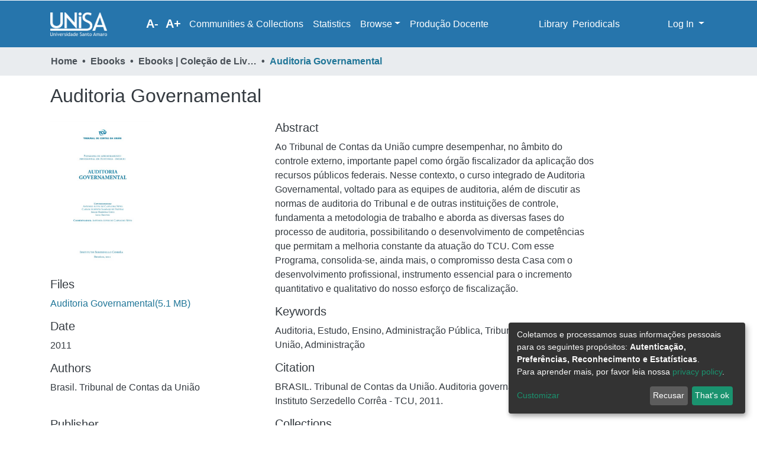

--- FILE ---
content_type: text/html; charset=utf-8
request_url: https://dspace.unisa.br/items/e861b399-5583-494c-bcb7-5c8cc698f619
body_size: 62692
content:
<!DOCTYPE html><html lang="pt-BR"><head>
  <meta charset="UTF-8">
  <base href="/">
  <title>Auditoria Governamental</title>
  <meta name="viewport" content="width=device-width,minimum-scale=1">
<link rel="stylesheet" href="styles.e382c7dd35ca1222.css" media="print" onload="this.media='all'"><noscript><link rel="stylesheet" href="styles.e382c7dd35ca1222.css"></noscript><style ng-transition="dspace-angular"></style><style>@import"https://fonts.googleapis.com/css2?family=Nunito:ital,wght@0,200;0,300;0,400;0,600;0,700;0,800;1,200;1,300;1,400;1,600;1,700;1,800&display=swap";@charset "UTF-8";.fas{-moz-osx-font-smoothing:grayscale;-webkit-font-smoothing:antialiased;display:inline-block;font-style:normal;font-feature-settings:normal;font-variant:normal;text-rendering:auto;line-height:1}.fa-info-circle:before{content:"\f05a"}@font-face{font-family:"Font Awesome 5 Free";font-style:normal;font-weight:900;font-display:block;src:url(assets/fonts/fa-solid-900.eot);src:url(assets/fonts/fa-solid-900.eot?#iefix) format("embedded-opentype"),url(assets/fonts/fa-solid-900.woff2) format("woff2"),url(assets/fonts/fa-solid-900.woff) format("woff"),url(assets/fonts/fa-solid-900.ttf) format("truetype"),url(assets/fonts/fa-solid-900.svg#fontawesome) format("svg")}.fas{font-family:"Font Awesome 5 Free";font-weight:900}@font-face{font-family:"Font Awesome 5 Free";font-style:normal;font-weight:400;font-display:block;src:url(assets/fonts/fa-regular-400.eot);src:url(assets/fonts/fa-regular-400.eot?#iefix) format("embedded-opentype"),url(assets/fonts/fa-regular-400.woff2) format("woff2"),url(assets/fonts/fa-regular-400.woff) format("woff"),url(assets/fonts/fa-regular-400.ttf) format("truetype"),url(assets/fonts/fa-regular-400.svg#fontawesome) format("svg")}:root{--blue:#43515f;--indigo:#6610f2;--purple:#6f42c1;--pink:#e83e8c;--red:#CF4444;--orange:#fd7e14;--yellow:#ec9433;--green:#92C642;--teal:#20c997;--cyan:#207698;--white:#fff;--gray:#6c757d;--gray-dark:#343a40;--primary:#43515f;--secondary:#495057;--success:#92C642;--info:#207698;--warning:#ec9433;--danger:#CF4444;--light:#f8f9fa;--dark:#43515f;--breakpoint-xs:0;--breakpoint-sm:576px;--breakpoint-md:768px;--breakpoint-lg:992px;--breakpoint-xl:1200px;--font-family-sans-serif:"Nunito", -apple-system, BlinkMacSystemFont, "Segoe UI", Roboto, "Helvetica Neue", Arial, sans-serif, "Apple Color Emoji", "Segoe UI Emoji", "Segoe UI Symbol", "Noto Color Emoji";--font-family-monospace:SFMono-Regular, Menlo, Monaco, Consolas, "Liberation Mono", "Courier New", monospace}*,*:before,*:after{box-sizing:border-box}html{font-family:sans-serif;line-height:1.15;-webkit-text-size-adjust:100%;-webkit-tap-highlight-color:rgba(0,0,0,0)}footer,main,nav{display:block}body{margin:0;font-family:Nunito,-apple-system,BlinkMacSystemFont,Segoe UI,Roboto,Helvetica Neue,Arial,sans-serif,"Apple Color Emoji","Segoe UI Emoji",Segoe UI Symbol,"Noto Color Emoji";font-size:1rem;font-weight:400;line-height:1.5;color:#343a40;text-align:left;background-color:#fff}h2,h5{margin-top:0;margin-bottom:.5rem}p{margin-top:0;margin-bottom:1rem}ol,ul{margin-top:0;margin-bottom:1rem}a{color:#207698;text-decoration:none;background-color:transparent}a:hover{color:#134559;text-decoration:underline}img{vertical-align:middle;border-style:none}h2,h5{margin-bottom:.5rem;font-weight:500;line-height:1.2}h2{font-size:2rem}h5{font-size:1.25rem}.small{font-size:80%;font-weight:400}.list-unstyled{padding-left:0;list-style:none}.img-fluid{max-width:100%;height:auto}.container{width:100%;padding-right:15px;padding-left:15px;margin-right:auto;margin-left:auto}@media (min-width: 576px){.container{max-width:540px}}@media (min-width: 768px){.container{max-width:720px}}@media (min-width: 992px){.container{max-width:960px}}@media (min-width: 1200px){.container{max-width:1140px}}.row{display:flex;flex-wrap:wrap;margin-right:-15px;margin-left:-15px}.col-md-6,.col-md-4{position:relative;width:100%;padding-right:15px;padding-left:15px}@media (min-width: 768px){.col-md-4{flex:0 0 33.3333333333%;max-width:33.3333333333%}.col-md-6{flex:0 0 50%;max-width:50%}}.btn{display:inline-block;font-weight:400;color:#343a40;text-align:center;vertical-align:middle;-webkit-user-select:none;user-select:none;background-color:transparent;border:1px solid transparent;padding:.375rem .75rem;font-size:1rem;line-height:1.5;border-radius:.25rem;transition:color .15s ease-in-out,background-color .15s ease-in-out,border-color .15s ease-in-out,box-shadow .15s ease-in-out}@media (prefers-reduced-motion: reduce){.btn{transition:none}}.btn:hover{color:#343a40;text-decoration:none}.btn:focus{outline:0;box-shadow:0 0 0 .2rem #43515f40}.btn:disabled{opacity:.65;box-shadow:none}.btn:not(:disabled):not(.disabled):active{box-shadow:inset 0 3px 5px #00000020}.btn:not(:disabled):not(.disabled):active:focus{box-shadow:0 0 0 .2rem #43515f40,inset 0 3px 5px #00000020}.btn-outline-primary{color:#43515f;border-color:#43515f}.btn-outline-primary:hover{color:#fff;background-color:#43515f;border-color:#43515f}.btn-outline-primary:focus{box-shadow:0 0 0 .2rem #43515f80}.btn-outline-primary:disabled{color:#43515f;background-color:transparent}.btn-outline-primary:not(:disabled):not(.disabled):active{color:#fff;background-color:#43515f;border-color:#43515f}.btn-outline-primary:not(:disabled):not(.disabled):active:focus{box-shadow:inset 0 3px 5px #00000020,0 0 0 .2rem #43515f80}.breadcrumb{display:flex;flex-wrap:wrap;padding:.75rem 1rem;margin-bottom:1rem;list-style:none;background-color:#e9ecef;border-radius:.25rem}.breadcrumb-item+.breadcrumb-item{padding-left:.5rem}.breadcrumb-item+.breadcrumb-item:before{display:inline-block;padding-right:.5rem;color:#6c757d;content:"/"}.breadcrumb-item+.breadcrumb-item:hover:before{text-decoration:underline}.breadcrumb-item+.breadcrumb-item:hover:before{text-decoration:none}.breadcrumb-item.active{color:#6c757d}.d-none{display:none!important}.d-inline-block{display:inline-block!important}.d-flex{display:flex!important}.flex-row{flex-direction:row!important}.justify-content-center{justify-content:center!important}.align-items-center{align-items:center!important}.position-fixed{position:fixed!important}.w-100{width:100%!important}.m-0{margin:0!important}.mb-0{margin-bottom:0!important}.mt-2{margin-top:.5rem!important}.p-1{padding:.25rem!important}.pl-2{padding-left:.5rem!important}.mr-auto{margin-right:auto!important}.text-truncate{overflow:hidden;text-overflow:ellipsis;white-space:nowrap}@media print{*,*:before,*:after{text-shadow:none!important;box-shadow:none!important}a:not(.btn){text-decoration:underline}img{page-break-inside:avoid}p,h2{orphans:3;widows:3}h2{page-break-after:avoid}@page{size:a3}body,.container{min-width:992px!important}}:root{--body-color-bg:#fff;--body-color:#343a40;--ds-btn-close:#000;--ds-links-login-container:#212529;--ds-menu-item-color:#207698;--ds-menu-item-color-hover:#134559;--ds-navbar-bg:#2675AC;--ds-navbar-items:#fff;--ds-navbar-items-hover:#FF8C00;--ds-navbar-search-input:#495057;--ds-navbar-search-input-bg:#fff;--ds-navbar-link-color:#207698;--ds-navbar-link-color-hover:#134559;--ds-outline-secondary:#495057;--ds-outline-secondary-bg:#FFF;--ds-outline-secondary-border:#495057;--ds-outline-secondary-hover:#FFF;--ds-outline-secondary-bg-hover:#495057;--ds-list-entry:#43515f;--ds-list-entry-bg:#fff;--ds-list-entry-hover:#495057;--ds-list-entry-bg-hover:#f8f9fa;--ds-btn-primary-bg-hover:#333e49;--ds-secondary:#FFF;--ds-secondary-bg:#909599;--ds-secondary-bg-hover:#495057;--ds-btn-primary:#43515f;--ds-btn-primary-hover:#333e49;--ds-btn-outline-primary:#43515f;--ds-btn-outline-primary-bg:#fff;--ds-btn-outline-primary-border:#43515f;--ds-btn-outline-primary-hover:#fff;--ds-btn-outline-primary-bg-hover:#43515f;--ds-btn-outline-primary-border-hover:#43515f;--ds-buttons-gray:#495057;--ds-buttons-border:#00000020;--ds-pagination-active:#fff;--ds-pagination-active-bg:#343a40;--ds-modal-content-bg:#fff;--ds-modal-header-text:#343a40;--ds-table-striped-odd:#f8f9fa;--ds-table-striped-even:#343a40;--ds-table-striped-bg-even:#fff;--ds-table-striped-btn-ouline-primary-odd:#43515f;--ds-table-striped-btn-ouline-primary-border-odd:#43515f;--ds-table-striped-link-odd:#207698;--ds-card-border:#00000020;--ds-card-header-bg:#00000008;--ds-card-header-border:#00000020;--ds-card-body-bg:#fff;--ds-content-spacing:1.5rem;--ds-button-height:2.375rem;--ds-card-height-percentage:98%;--ds-card-thumbnail-height:240px;--ds-dropdown-menu-max-height:200px;--ds-drop-zone-area-height:44px;--ds-drop-zone-area-z-index:1025;--ds-drop-zone-area-inner-z-index:1021;--ds-login-logo-height:72px;--ds-login-logo-width:72px;--ds-submission-header-z-index:1001;--ds-submission-footer-z-index:999;--ds-main-z-index:1;--ds-nav-z-index:10;--ds-footer-z-index:0;--ds-sidebar-z-index:20;--ds-header-bg:#fff;--ds-header-logo-height:50px;--ds-header-logo-height-xs:35px;--ds-header-icon-color:#fff;--ds-header-icon-color-hover:#d9d9d9;--ds-header-navbar-border-top-color:#fff;--ds-header-navbar-border-bottom-color:#ced4da;--ds-admin-sidebar-bg:#132333;--ds-admin-sidebar-active-bg:#0f1b28;--ds-admin-sidebar-header-bg:#091119;--ds-dark-scrollbar-bg:#0f1b28;--ds-dark-scrollbar-alt-bg:#12202f;--ds-dark-scrollbar-fg:#47495d;--ds-submission-sections-margin-bottom:.5rem;--ds-edit-item-button-min-width:100px;--ds-edit-item-metadata-field-width:190px;--ds-edit-item-language-field-width:43px;--ds-thumbnail-max-width:175px;--ds-thumbnail-placeholder-background:#f8f9fa;--ds-thumbnail-placeholder-border:1px solid #dee2e6;--ds-thumbnail-placeholder-color:#444c54;--ds-dso-selector-list-max-height:475px;--ds-dso-selector-current-background-color:#eeeeee;--ds-dso-selector-current-background-hover-color:#d5d5d5;--ds-notification-bg-success:#8aa431;--ds-notification-bg-danger:#b22e44;--ds-notification-bg-info:#17646e;--ds-notification-bg-warning:#d85a14;--ds-fa-fixed-width:1.25rem;--ds-icon-padding:1rem;--ds-collapsed-sidebar-width:52px;--ds-sidebar-items-width:250px;--ds-total-sidebar-width:302px;--ds-top-footer-bg:#e9ecef;--ds-footer-bg:#43515f;--ds-footer-border:1px solid var(--bs-gray-400);--ds-footer-padding:0;--ds-footer-padding-bottom:0;--ds-footer-logo-height:50px;--ds-home-news-link-color:#207698;--ds-home-news-link-hover-color:#134559;--ds-home-news-background-color:#e9ecef;--ds-breadcrumb-bg:#e9ecef !important;--ds-breadcrumb-link-color:#495057;--ds-breadcrumb-link-active-color:#207698;--ds-breadcrumb-max-length:200px;--ds-slider-color:#92C642;--ds-slider-handle-width:18px;--ds-search-form-scope-max-width:150px;--ds-gap:.25rem}:root{--ds-header-logo-height:40px;--ds-banner-text-background:rgba(0, 0, 0, .45);--ds-banner-background-gradient-width:300px;--ds-home-news-link-color:#92C642;--ds-home-news-link-hover-color:#68902b}:root{--bs-white:#fff;--bs-gray-100:#f8f9fa;--bs-gray-200:#e9ecef;--bs-gray-300:#dee2e6;--bs-gray-400:#ced4da;--bs-gray-500:#adb5bd;--bs-gray-600:#6c757d;--bs-gray-700:#495057;--bs-gray-800:#343a40;--bs-gray-900:#212529;--bs-black:#000;--bs-blue:#43515f;--bs-indigo:#6610f2;--bs-purple:#6f42c1;--bs-pink:#e83e8c;--bs-red:#CF4444;--bs-orange:#fd7e14;--bs-yellow:#ec9433;--bs-green:#92C642;--bs-teal:#20c997;--bs-cyan:#207698;--bs-primary:#43515f;--bs-secondary:#6c757d;--bs-success:#92C642;--bs-info:#207698;--bs-warning:#ec9433;--bs-danger:#CF4444;--bs-light:#f8f9fa;--bs-dark:#43515f;--bs-theme-color-interval:8%;--bs-yiq-contrasted-threshold:170;--bs-yiq-text-dark:#212529;--bs-yiq-text-light:#fff;--bs-enable-caret:true;--bs-enable-rounded:true;--bs-enable-shadows:true;--bs-enable-gradients:false;--bs-enable-transitions:true;--bs-enable-prefers-reduced-motion-media-query:true;--bs-enable-grid-classes:true;--bs-enable-pointer-cursor-for-buttons:true;--bs-enable-print-styles:true;--bs-enable-responsive-font-sizes:false;--bs-enable-validation-icons:true;--bs-enable-deprecation-messages:true;--bs-spacer:1rem;--bs-spacer-0:0;--bs-spacer-1:.25rem;--bs-spacer-2:.5rem;--bs-spacer-3:1rem;--bs-spacer-4:1.5rem;--bs-spacer-5:3rem;--bs-sizes-25:25%;--bs-sizes-50:50%;--bs-sizes-75:75%;--bs-sizes-100:100%;--bs-sizes-auto:auto;--bsbody-bg:#fff;--bs-body-color:#343a40;--bs-link-color:#207698;--bs-link-decoration:none;--bs-link-hover-color:#134559;--bs-link-hover-decoration:underline;--bs-emphasized-link-hover-darken-percentage:15%;--bs-paragraph-margin-bottom:1rem;--bs-xs-min:0;--bs-sm-min:576px;--bs-md-min:768px;--bs-lg-min:992px;--bs-xl-min:1200px;--bs-xs-max: ;--bs-sm-max:540px;--bs-md-max:720px;--bs-lg-max:960px;--bs-xl-max:1140px;--bs-grid-columns:12;--bs-grid-gutter-width:30px;--bs-line-height-lg:1.5;--bs-line-height-sm:1.5;--bs-border-width:1px;--bs-border-color:#dee2e6;--bs-border-radius:.25rem;--bs-border-radius-lg:.3rem;--bs-border-radius-sm:.2rem;--bs-rounded-pill:50rem;--bs-box-shadow-sm:0 .125rem .25rem rgba(0, 0, 0, .075);--bs-box-shadow:0 .5rem 1rem rgba(0, 0, 0, .15);--bs-box-shadow-lg:0 1rem 3rem rgba(0, 0, 0, .175);--bs-component-active-color:#fff;--bs-component-active-bg:#43515f;--bs-caret-width:.3em;--bs-caret-vertical-align:.255em;--bs-caret-spacing:.255em;--bs-transition-base:all .2s ease-in-out;--bs-transition-fade:opacity .15s linear;--bs-transition-collapse:height .35s ease;--bs-font-family-sans-serif:Nunito, -apple-system, BlinkMacSystemFont, Segoe UI, Roboto, Helvetica Neue, Arial, sans-serif, Apple Color Emoji, Segoe UI Emoji, Segoe UI Symbol, Noto Color Emoji;--bs-font-family-monospace:SFMono-Regular, Menlo, Monaco, Consolas, Liberation Mono, Courier New, monospace;--bs-font-family-base:Nunito, -apple-system, BlinkMacSystemFont, Segoe UI, Roboto, Helvetica Neue, Arial, sans-serif, Apple Color Emoji, Segoe UI Emoji, Segoe UI Symbol, Noto Color Emoji;--bs-font-size-base:1rem;--bs-font-size-lg:1.25rem;--bs-font-size-sm:.875rem;--bs-font-weight-lighter:lighter;--bs-font-weight-light:300;--bs-font-weight-normal:400;--bs-font-weight-bold:700;--bs-font-weight-bolder:bolder;--bs-font-weight-base:400;--bs-line-height-base:1.5;--bs-h1-font-size:2.5rem;--bs-h2-font-size:2rem;--bs-h3-font-size:1.75rem;--bs-h4-font-size:1.5rem;--bs-h5-font-size:1.25rem;--bs-h6-font-size:1rem;--bs-headings-margin-bottom:.5rem;--bs-headings-font-family: ;--bs-headings-font-weight:500;--bs-headings-line-height:1.2;--bs-headings-color: ;--bs-display1-size:6rem;--bs-display2-size:5.5rem;--bs-display3-size:4.5rem;--bs-display4-size:3.5rem;--bs-display1-weight:300;--bs-display2-weight:300;--bs-display3-weight:300;--bs-display4-weight:300;--bs-display-line-height:1.2;--bs-lead-font-size:1.25rem;--bs-lead-font-weight:300;--bs-small-font-size:80%;--bs-text-muted:#6c757d;--bs-blockquote-small-color:#6c757d;--bs-blockquote-small-font-size:80%;--bs-blockquote-font-size:1.25rem;--bs-hr-border-color:rgba(0, 0, 0, .1);--bs-hr-border-width:1px;--bs-mark-padding:.2em;--bs-dt-font-weight:700;--bs-kbd-box-shadow:inset 0 -.1rem 0 rgba(0, 0, 0, .25);--bs-nested-kbd-font-weight:700;--bs-list-inline-padding:.5rem;--bs-mark-bg:#fcf8e3;--bs-hr-margin-y:1rem;--bs-table-cell-padding:.75rem;--bs-table-cell-padding-sm:.3rem;--bs-table-color:#343a40;--bs-table-bg: ;--bs-table-accent-bg:#f8f9fa;--bs-table-hover-color:#343a40;--bs-table-hover-bg:#ced4da;--bs-table-active-bg:#ced4da;--bs-table-border-width:1px;--bs-table-border-color:#dee2e6;--bs-table-head-bg:#e9ecef;--bs-table-head-color:#495057;--bs-table-dark-bg:#343a40;--bs-table-dark-accent-bg:rgba(255, 255, 255, .05);--bs-table-dark-hover-color:#fff;--bs-table-dark-hover-bg:rgba(255, 255, 255, .075);--bs-table-dark-border-color:#454d55;--bs-table-dark-color:#fff;--bs-table-striped-order:odd;--bs-table-caption-color:#6c757d;--bs-table-bg-level:-9;--bs-table-border-level:-6;--bs-input-btn-padding-y:.375rem;--bs-input-btn-padding-x:.75rem;--bs-input-btn-font-family: ;--bs-input-btn-font-size:1rem;--bs-input-btn-line-height:1.5;--bs-input-btn-focus-width:.2rem;--bs-input-btn-focus-color:rgba(67, 81, 95, .25);--bs-input-btn-focus-box-shadow:0 0 0 .2rem rgba(67, 81, 95, .25);--bs-input-btn-padding-y-sm:.25rem;--bs-input-btn-padding-x-sm:.5rem;--bs-input-btn-font-size-sm:.875rem;--bs-input-btn-line-height-sm:1.5;--bs-input-btn-padding-y-lg:.5rem;--bs-input-btn-padding-x-lg:1rem;--bs-input-btn-font-size-lg:1.25rem;--bs-input-btn-line-height-lg:1.5;--bs-input-btn-border-width:1px;--bs-btn-padding-y:.375rem;--bs-btn-padding-x:.75rem;--bs-btn-font-family: ;--bs-btn-font-size:1rem;--bs-btn-line-height:1.5;--bs-btn-padding-y-sm:.25rem;--bs-btn-padding-x-sm:.5rem;--bs-btn-font-size-sm:.875rem;--bs-btn-line-height-sm:1.5;--bs-btn-padding-y-lg:.5rem;--bs-btn-padding-x-lg:1rem;--bs-btn-font-size-lg:1.25rem;--bs-btn-line-height-lg:1.5;--bs-btn-border-width:1px;--bs-btn-font-weight:400;--bs-btn-box-shadow:inset 0 1px 0 rgba(255, 255, 255, .15), 0 1px 1px rgba(0, 0, 0, .075);--bs-btn-focus-width:.2rem;--bs-btn-focus-box-shadow:0 0 0 .2rem rgba(67, 81, 95, .25);--bs-btn-disabled-opacity:.65;--bs-btn-active-box-shadow:inset 0 3px 5px rgba(0, 0, 0, .125);--bs-btn-link-disabled-color:#6c757d;--bs-btn-block-spacing-y:.5rem;--bs-btn-border-radius:.25rem;--bs-btn-border-radius-lg:.3rem;--bs-btn-border-radius-sm:.2rem;--bs-btn-transition:color .15s ease-in-out, background-color .15s ease-in-out, border-color .15s ease-in-out, box-shadow .15s ease-in-out;--bs-label-margin-bottom:.5rem;--bs-input-padding-y:.375rem;--bs-input-padding-x:.75rem;--bs-input-font-family: ;--bs-input-font-size:1rem;--bs-input-font-weight:400;--bs-input-line-height:1.5;--bs-input-padding-y-sm:.25rem;--bs-input-padding-x-sm:.5rem;--bs-input-font-size-sm:.875rem;--bs-input-line-height-sm:1.5;--bs-input-padding-y-lg:.5rem;--bs-input-padding-x-lg:1rem;--bs-input-font-size-lg:1.25rem;--bs-input-line-height-lg:1.5;--bs-input-bg:#fff;--bs-input-disabled-bg:#e9ecef;--bs-input-color:#495057;--bs-input-border-color:#ced4da;--bs-input-border-width:1px;--bs-input-box-shadow:inset 0 1px 1px rgba(0, 0, 0, .075);--bs-input-border-radius:.25rem;--bs-input-border-radius-lg:.3rem;--bs-input-border-radius-sm:.2rem;--bs-input-focus-bg:#fff;--bs-input-focus-border-color:#7e91a4;--bs-input-focus-color:#495057;--bs-input-focus-width:.2rem;--bs-input-focus-box-shadow:0 0 0 .2rem rgba(67, 81, 95, .25);--bs-input-placeholder-color:#6c757d;--bs-input-plaintext-color:#343a40;--bs-input-height-border:2px;--bs-input-height-inner:calc(1.5em + .75rem);--bs-input-height-inner-half:calc(.75em + .375rem);--bs-input-height-inner-quarter:calc(.375em + .1875rem);--bs-input-height:calc(1.5em + .75rem + 2px);--bs-input-height-sm:calc(1.5em + .5rem + 2px);--bs-input-height-lg:calc(1.5em + 1rem + 2px);--bs-input-transition:border-color .15s ease-in-out, box-shadow .15s ease-in-out;--bs-form-text-margin-top:.25rem;--bs-form-check-input-gutter:1.25rem;--bs-form-check-input-margin-y:.3rem;--bs-form-check-input-margin-x:.25rem;--bs-form-check-inline-margin-x:.75rem;--bs-form-check-inline-input-margin-x:.3125rem;--bs-form-grid-gutter-width:10px;--bs-form-group-margin-bottom:1rem;--bs-input-group-addon-color:#495057;--bs-input-group-addon-bg:#e9ecef;--bs-input-group-addon-border-color:#ced4da;--bs-custom-forms-transition:background-color .15s ease-in-out, border-color .15s ease-in-out, box-shadow .15s ease-in-out;--bs-custom-control-gutter:.5rem;--bs-custom-control-spacer-x:1rem;--bs-custom-control-indicator-size:1rem;--bs-custom-control-indicator-bg:#fff;--bs-custom-control-indicator-bg-size:50% 50%;--bs-custom-control-indicator-box-shadow:inset 0 1px 1px rgba(0, 0, 0, .075);--bs-custom-control-indicator-border-color:#adb5bd;--bs-custom-control-indicator-border-width:1px;--bs-custom-control-indicator-disabled-bg:#e9ecef;--bs-custom-control-label-disabled-color:#6c757d;--bs-custom-control-indicator-checked-color:#fff;--bs-custom-control-indicator-checked-bg:#43515f;--bs-custom-control-indicator-checked-disabled-bg:rgba(67, 81, 95, .5);--bs-custom-control-indicator-checked-box-shadow:none;--bs-custom-control-indicator-checked-border-color:#43515f;--bs-custom-control-indicator-focus-box-shadow:0 0 0 .2rem rgba(67, 81, 95, .25);--bs-custom-control-indicator-focus-border-color:#7e91a4;--bs-custom-control-indicator-active-color:#fff;--bs-custom-control-indicator-active-bg:#9caab9;--bs-custom-control-indicator-active-box-shadow:none;--bs-custom-control-indicator-active-border-color:#9caab9;--bs-custom-checkbox-indicator-border-radius:.25rem;--bs-custom-checkbox-indicator-icon-checked:url("data:image/svg+xml,%3csvg xmlns='http://www.w3.org/2000/svg' viewBox='0 0 8 8'%3e%3cpath fill='%23fff' d='M6.564.75l-3.59 3.612-1.538-1.55L0 4.26 2.974 7.25 8 2.193z'/%3e%3c/svg%3e");--bs-custom-checkbox-indicator-indeterminate-bg:#43515f;--bs-custom-checkbox-indicator-indeterminate-color:#fff;--bs-custom-checkbox-indicator-icon-indeterminate:url("data:image/svg+xml,%3csvg xmlns='http://www.w3.org/2000/svg' viewBox='0 0 4 4'%3e%3cpath stroke='%23fff' d='M0 2h4'/%3e%3c/svg%3e");--bs-custom-checkbox-indicator-indeterminate-box-shadow:none;--bs-custom-checkbox-indicator-indeterminate-border-color:#43515f;--bs-custom-radio-indicator-border-radius:50%;--bs-custom-radio-indicator-icon-checked:url("data:image/svg+xml,%3csvg xmlns='http://www.w3.org/2000/svg' viewBox='-4 -4 8 8'%3e%3ccircle r='3' fill='%23fff'/%3e%3c/svg%3e");--bs-custom-switch-width:1.75rem;--bs-custom-switch-indicator-border-radius:.5rem;--bs-custom-switch-indicator-size:calc(1rem - 4px);--bs-custom-select-padding-y:.375rem;--bs-custom-select-padding-x:.75rem;--bs-custom-select-font-family: ;--bs-custom-select-font-size:1rem;--bs-custom-select-height:calc(1.5em + .75rem + 2px);--bs-custom-select-indicator-padding:1rem;--bs-custom-select-font-weight:400;--bs-custom-select-line-height:1.5;--bs-custom-select-color:#495057;--bs-custom-select-disabled-color:#6c757d;--bs-custom-select-bg:#fff;--bs-custom-select-disabled-bg:#e9ecef;--bs-custom-select-bg-size:8px 10px;--bs-custom-select-indicator-color:#343a40;--bs-custom-select-indicator:url("data:image/svg+xml,%3csvg xmlns='http://www.w3.org/2000/svg' viewBox='0 0 4 5'%3e%3cpath fill='%23343a40' d='M2 0L0 2h4zm0 5L0 3h4z'/%3e%3c/svg%3e");--bs-custom-select-background:url("data:image/svg+xml,%3csvg xmlns='http://www.w3.org/2000/svg' viewBox='0 0 4 5'%3e%3cpath fill='%23343a40' d='M2 0L0 2h4zm0 5L0 3h4z'/%3e%3c/svg%3e") no-repeat right .75rem center/8px 10px;--bs-custom-select-feedback-icon-padding-right:calc((1em + .75rem)*.75 + 1.75rem);--bs-custom-select-feedback-icon-position:center right 1.75rem;--bs-custom-select-feedback-icon-size:calc(.75em + .375rem) calc(.75em + .375rem);--bs-custom-select-border-width:1px;--bs-custom-select-border-color:#ced4da;--bs-custom-select-border-radius:.25rem;--bs-custom-select-box-shadow:inset 0 1px 2px rgba(0, 0, 0, .075);--bs-custom-select-focus-border-color:#7e91a4;--bs-custom-select-focus-width:.2rem;--bs-custom-select-focus-box-shadow:0 0 0 .2rem rgba(67, 81, 95, .25);--bs-custom-select-padding-y-sm:.25rem;--bs-custom-select-padding-x-sm:.5rem;--bs-custom-select-font-size-sm:.875rem;--bs-custom-select-height-sm:calc(1.5em + .5rem + 2px);--bs-custom-select-padding-y-lg:.5rem;--bs-custom-select-padding-x-lg:1rem;--bs-custom-select-font-size-lg:1.25rem;--bs-custom-select-height-lg:calc(1.5em + 1rem + 2px);--bs-custom-range-track-width:100%;--bs-custom-range-track-height:.5rem;--bs-custom-range-track-cursor:pointer;--bs-custom-range-track-bg:#dee2e6;--bs-custom-range-track-border-radius:1rem;--bs-custom-range-track-box-shadow:inset 0 .25rem .25rem rgba(0, 0, 0, .1);--bs-custom-range-thumb-width:1rem;--bs-custom-range-thumb-height:1rem;--bs-custom-range-thumb-bg:#43515f;--bs-custom-range-thumb-border:0;--bs-custom-range-thumb-border-radius:1rem;--bs-custom-range-thumb-box-shadow:0 .1rem .25rem rgba(0, 0, 0, .1);--bs-custom-range-thumb-focus-box-shadow:0 0 0 1px #fff, 0 0 0 .2rem rgba(67, 81, 95, .25);--bs-custom-range-thumb-focus-box-shadow-width:.2rem;--bs-custom-range-thumb-active-bg:#9caab9;--bs-custom-range-thumb-disabled-bg:#adb5bd;--bs-custom-file-height:calc(1.5em + .75rem + 2px);--bs-custom-file-height-inner:calc(1.5em + .75rem);--bs-custom-file-focus-border-color:#7e91a4;--bs-custom-file-focus-box-shadow:0 0 0 .2rem rgba(67, 81, 95, .25);--bs-custom-file-disabled-bg:#e9ecef;--bs-custom-file-padding-y:.375rem;--bs-custom-file-padding-x:.75rem;--bs-custom-file-line-height:1.5;--bs-custom-file-font-family: ;--bs-custom-file-font-weight:400;--bs-custom-file-color:#495057;--bs-custom-file-bg:#fff;--bs-custom-file-border-width:1px;--bs-custom-file-border-color:#ced4da;--bs-custom-file-border-radius:.25rem;--bs-custom-file-box-shadow:inset 0 1px 1px rgba(0, 0, 0, .075);--bs-custom-file-button-color:#495057;--bs-custom-file-button-bg:#e9ecef;--bs-form-feedback-margin-top:.25rem;--bs-form-feedback-font-size:80%;--bs-form-feedback-valid-color:#92C642;--bs-form-feedback-invalid-color:#CF4444;--bs-form-feedback-icon-valid-color:#92C642;--bs-form-feedback-icon-valid:url("data:image/svg+xml,%3csvg xmlns='http://www.w3.org/2000/svg' viewBox='0 0 8 8'%3e%3cpath fill='%2392C642' d='M2.3 6.73L.6 4.53c-.4-1.04.46-1.4 1.1-.8l1.1 1.4 3.4-3.8c.6-.63 1.6-.27 1.2.7l-4 4.6c-.43.5-.8.4-1.1.1z'/%3e%3c/svg%3e");--bs-form-feedback-icon-invalid-color:#CF4444;--bs-form-feedback-icon-invalid:url("data:image/svg+xml,%3csvg xmlns='http://www.w3.org/2000/svg' fill='%23CF4444' viewBox='-2 -2 7 7'%3e%3cpath stroke='%23CF4444' d='M0 0l3 3m0-3L0 3'/%3e%3ccircle r='.5'/%3e%3ccircle cx='3' r='.5'/%3e%3ccircle cy='3' r='.5'/%3e%3ccircle cx='3' cy='3' r='.5'/%3e%3c/svg%3E");--bs-zindex-dropdown:1000;--bs-zindex-sticky:1020;--bs-zindex-fixed:1030;--bs-zindex-modal-backdrop:1040;--bs-zindex-modal:1050;--bs-zindex-popover:1060;--bs-zindex-tooltip:1070;--bs-nav-link-padding-y:.5rem;--bs-nav-link-padding-x:1rem;--bs-nav-link-disabled-color:#6c757d;--bs-nav-tabs-border-color:#dee2e6;--bs-nav-tabs-border-width:1px;--bs-nav-tabs-border-radius:.25rem;--bs-nav-tabs-link-hover-border-color:#e9ecef #e9ecef #dee2e6;--bs-nav-tabs-link-active-color:#495057;--bs-nav-tabs-link-active-bg:#fff;--bs-nav-tabs-link-active-border-color:#dee2e6 #dee2e6 #fff;--bs-nav-pills-border-radius:.25rem;--bs-nav-pills-link-active-color:#fff;--bs-nav-pills-link-active-bg:#43515f;--bs-nav-divider-color:#e9ecef;--bs-nav-divider-margin-y:.5rem;--bs-navbar-padding-y:.5rem;--bs-navbar-padding-x:1rem;--bs-navbar-nav-link-padding-x:.5rem;--bs-navbar-brand-font-size:1.25rem;--bs-nav-link-height:2.5rem;--bs-navbar-brand-height:1.875rem;--bs-navbar-brand-padding-y:.3125rem;--bs-navbar-toggler-padding-y:.25rem;--bs-navbar-toggler-padding-x:.75rem;--bs-navbar-toggler-font-size:1.25rem;--bs-navbar-toggler-border-radius:.25rem;--bs-navbar-dark-color:#FFFFFF;--bs-navbar-dark-hover-color:rgba(255, 255, 255, .75);--bs-navbar-dark-active-color:#fff;--bs-navbar-dark-disabled-color:rgba(255, 255, 255, .25);--bs-navbar-dark-toggler-icon-bg:url("data:image/svg+xml;charset=utf8,<svg+viewBox='0+0+30+30'+xmlns='http://www.w3.org/2000/svg'><path+stroke='#FFFFFF'+stroke-width='2'+stroke-linecap='round'+stroke-miterlimit='10'+d='M4+7h22M4+15h22M4+23h22'/></svg>");--bs-navbar-dark-toggler-border-color:rgba(255, 255, 255, .1);--bs-navbar-light-color:rgba(0, 0, 0, .5);--bs-navbar-light-hover-color:rgba(0, 0, 0, .7);--bs-navbar-light-active-color:rgba(0, 0, 0, .9);--bs-navbar-light-disabled-color:rgba(0, 0, 0, .3);--bs-navbar-light-toggler-icon-bg:url("data:image/svg+xml;charset=utf8,<svg+viewBox='0+0+30+30'+xmlns='http://www.w3.org/2000/svg'><path+stroke='rgba(0, 0, 0, 0.5)'+stroke-width='2'+stroke-linecap='round'+stroke-miterlimit='10'+d='M4+7h22M4+15h22M4+23h22'/></svg>");--bs-navbar-light-toggler-border-color:rgba(0, 0, 0, .1);--bs-navbar-light-brand-color:rgba(0, 0, 0, .9);--bs-navbar-light-brand-hover-color:rgba(0, 0, 0, .9);--bs-navbar-dark-brand-color:#fff;--bs-navbar-dark-brand-hover-color:#fff;--bs-dropdown-min-width:10rem;--bs-dropdown-padding-y:.5rem;--bs-dropdown-spacer:.125rem;--bs-dropdown-font-size:1rem;--bs-dropdown-color:#343a40;--bs-dropdown-bg:#fff;--bs-dropdown-border-color:rgba(0, 0, 0, .15);--bs-dropdown-border-radius:.25rem;--bs-dropdown-border-width:1px;--bs-dropdown-inner-border-radius:calc(.25rem - 1px);--bs-dropdown-divider-bg:#e9ecef;--bs-dropdown-divider-margin-y:.5rem;--bs-dropdown-box-shadow:0 .5rem 1rem rgba(0, 0, 0, .175);--bs-dropdown-link-color:#212529;--bs-dropdown-link-hover-color:#16181b;--bs-dropdown-link-hover-bg:#f8f9fa;--bs-dropdown-link-active-color:#fff;--bs-dropdown-link-active-bg:#43515f;--bs-dropdown-link-disabled-color:#6c757d;--bs-dropdown-item-padding-y:.25rem;--bs-dropdown-item-padding-x:1.5rem;--bs-dropdown-header-color:#6c757d;--bs-pagination-padding-y:.5rem;--bs-pagination-padding-x:.75rem;--bs-pagination-padding-y-sm:.25rem;--bs-pagination-padding-x-sm:.5rem;--bs-pagination-padding-y-lg:.75rem;--bs-pagination-padding-x-lg:1.5rem;--bs-pagination-line-height:1.25;--bs-pagination-color:#207698;--bs-pagination-bg:#fff;--bs-pagination-border-width:1px;--bs-pagination-border-color:#dee2e6;--bs-pagination-focus-box-shadow:0 0 0 .2rem rgba(67, 81, 95, .25);--bs-pagination-focus-outline:0;--bs-pagination-hover-color:#134559;--bs-pagination-hover-bg:#e9ecef;--bs-pagination-hover-border-color:#dee2e6;--bs-pagination-active-color:#fff;--bs-pagination-active-bg:#43515f;--bs-pagination-active-border-color:#43515f;--bs-pagination-disabled-color:#6c757d;--bs-pagination-disabled-bg:#fff;--bs-pagination-disabled-border-color:#dee2e6;--bs-jumbotron-padding:2rem;--bs-jumbotron-color: ;--bs-jumbotron-bg:#e9ecef;--bs-card-spacer-y:.75rem;--bs-card-spacer-x:1.25rem;--bs-card-border-width:1px;--bs-card-border-radius:.25rem;--bs-card-border-color:rgba(0, 0, 0, .125);--bs-card-inner-border-radius:calc(.25rem - 1px);--bs-card-cap-bg:rgba(0, 0, 0, .03);--bs-card-cap-color: ;--bs-card-color: ;--bs-card-bg:#fff;--bs-card-img-overlay-padding:1.25rem;--bs-card-group-margin:15px;--bs-card-deck-margin:15px;--bs-card-columns-count:3;--bs-card-columns-gap:1.25rem;--bs-card-columns-margin:.75rem;--bs-tooltip-font-size:.875rem;--bs-tooltip-max-width:200px;--bs-tooltip-color:#fff;--bs-tooltip-bg:#000;--bs-tooltip-border-radius:.25rem;--bs-tooltip-opacity:.9;--bs-tooltip-padding-y:.25rem;--bs-tooltip-padding-x:.5rem;--bs-tooltip-margin:0;--bs-tooltip-arrow-width:.8rem;--bs-tooltip-arrow-height:.4rem;--bs-tooltip-arrow-color:#000;--bs-form-feedback-tooltip-padding-y:.25rem;--bs-form-feedback-tooltip-padding-x:.5rem;--bs-form-feedback-tooltip-font-size:.875rem;--bs-form-feedback-tooltip-line-height:1.5;--bs-form-feedback-tooltip-opacity:.9;--bs-form-feedback-tooltip-border-radius:.25rem;--bs-popover-font-size:.875rem;--bs-popover-bg:#fff;--bs-popover-max-width:276px;--bs-popover-border-width:1px;--bs-popover-border-color:rgba(0, 0, 0, .2);--bs-popover-border-radius:.3rem;--bs-popover-box-shadow:0 .25rem .5rem rgba(0, 0, 0, .2);--bs-popover-header-bg:#f7f7f7;--bs-popover-header-color: ;--bs-popover-header-padding-y:.5rem;--bs-popover-header-padding-x:.75rem;--bs-popover-body-color:#343a40;--bs-popover-body-padding-y:.5rem;--bs-popover-body-padding-x:.75rem;--bs-popover-arrow-width:1rem;--bs-popover-arrow-height:.5rem;--bs-popover-arrow-color:#fff;--bs-popover-arrow-outer-color:rgba(0, 0, 0, .25);--bs-toast-max-width:350px;--bs-toast-padding-x:.75rem;--bs-toast-padding-y:.25rem;--bs-toast-font-size:.875rem;--bs-toast-color: ;--bs-toast-background-color:rgba(255, 255, 255, .85);--bs-toast-border-width:1px;--bs-toast-border-color:rgba(0, 0, 0, .1);--bs-toast-border-radius:.25rem;--bs-toast-box-shadow:0 .25rem .75rem rgba(0, 0, 0, .1);--bs-toast-header-color:#6c757d;--bs-toast-header-background-color:rgba(255, 255, 255, .85);--bs-toast-header-border-color:rgba(0, 0, 0, .05);--bs-badge-font-size:75%;--bs-badge-font-weight:700;--bs-badge-padding-y:.25em;--bs-badge-padding-x:.4em;--bs-badge-border-radius:.25rem;--bs-badge-transition:color .15s ease-in-out, background-color .15s ease-in-out, border-color .15s ease-in-out, box-shadow .15s ease-in-out;--bs-badge-focus-width:.2rem;--bs-badge-pill-padding-x:.6em;--bs-badge-pill-border-radius:10rem;--bs-modal-inner-padding:1rem;--bs-modal-dialog-margin:.5rem;--bs-modal-dialog-margin-y-sm-up:1.75rem;--bs-modal-title-line-height:1.5;--bs-modal-content-color: ;--bs-modal-content-bg:#fff;--bs-modal-content-border-color:rgba(0, 0, 0, .2);--bs-modal-content-border-width:1px;--bs-modal-content-border-radius:.3rem;--bs-modal-content-box-shadow-xs:0 .25rem .5rem rgba(0, 0, 0, .5);--bs-modal-content-box-shadow-sm-up:0 .5rem 1rem rgba(0, 0, 0, .5);--bs-modal-backdrop-bg:#000;--bs-modal-backdrop-opacity:.5;--bs-modal-header-border-color:#dee2e6;--bs-modal-footer-border-color:#dee2e6;--bs-modal-header-border-width:1px;--bs-modal-footer-border-width:1px;--bs-modal-header-padding-y:1rem;--bs-modal-header-padding-x:1rem;--bs-modal-header-padding:1rem 1rem;--bs-modal-xl:1140px;--bs-modal-lg:800px;--bs-modal-md:500px;--bs-modal-sm:300px;--bs-modal-fade-transform:translate(0, -50px);--bs-modal-show-transform:none;--bs-modal-transition:transform .3s ease-out;--bs-alert-padding-y:.75rem;--bs-alert-padding-x:1.25rem;--bs-alert-margin-bottom:1rem;--bs-alert-border-radius:.25rem;--bs-alert-link-font-weight:700;--bs-alert-border-width:1px;--bs-alert-bg-level:-10;--bs-alert-border-level:-9;--bs-alert-color-level:6;--bs-progress-height:1rem;--bs-progress-font-size:.75rem;--bs-progress-bg:#e9ecef;--bs-progress-border-radius:.25rem;--bs-progress-box-shadow:inset 0 .1rem .1rem rgba(0, 0, 0, .1);--bs-progress-bar-color:#fff;--bs-progress-bar-bg:#43515f;--bs-progress-bar-animation-timing:1s linear infinite;--bs-progress-bar-transition:width .6s ease;--bs-list-group-color: ;--bs-list-group-bg:#fff;--bs-list-group-border-color:rgba(0, 0, 0, .125);--bs-list-group-border-width:1px;--bs-list-group-border-radius:.25rem;--bs-list-group-item-padding-y:.75rem;--bs-list-group-item-padding-x:1.25rem;--bs-list-group-hover-bg:#f8f9fa;--bs-list-group-active-color:#fff;--bs-list-group-active-bg:#43515f;--bs-list-group-active-border-color:#43515f;--bs-list-group-disabled-color:#6c757d;--bs-list-group-disabled-bg:#fff;--bs-list-group-action-color:#495057;--bs-list-group-action-hover-color:#495057;--bs-list-group-action-active-color:#343a40;--bs-list-group-action-active-bg:#e9ecef;--bs-thumbnail-padding:.25rem;--bs-thumbnail-bg:#fff;--bs-thumbnail-border-width:1px;--bs-thumbnail-border-color:#dee2e6;--bs-thumbnail-border-radius:.25rem;--bs-thumbnail-box-shadow:0 1px 2px rgba(0, 0, 0, .075);--bs-figure-caption-font-size:90%;--bs-figure-caption-color:#6c757d;--bs-breadcrumb-padding-y:.75rem;--bs-breadcrumb-padding-x:1rem;--bs-breadcrumb-item-padding:.5rem;--bs-breadcrumb-margin-bottom:1rem;--bs-breadcrumb-bg:#e9ecef;--bs-breadcrumb-divider-color:#6c757d;--bs-breadcrumb-active-color:#6c757d;--bs-breadcrumb-divider:/;--bs-breadcrumb-border-radius:.25rem;--bs-carousel-control-color:#fff;--bs-carousel-control-width:15%;--bs-carousel-control-opacity:.5;--bs-carousel-control-hover-opacity:.9;--bs-carousel-control-transition:opacity .15s ease;--bs-carousel-indicator-width:30px;--bs-carousel-indicator-height:3px;--bs-carousel-indicator-hit-area-height:10px;--bs-carousel-indicator-spacer:3px;--bs-carousel-indicator-active-bg:#fff;--bs-carousel-indicator-transition:opacity .6s ease;--bs-carousel-caption-width:70%;--bs-carousel-caption-color:#fff;--bs-carousel-control-icon-width:20px;--bs-carousel-control-prev-icon-bg:url("data:image/svg+xml,%3csvg xmlns='http://www.w3.org/2000/svg' fill='%23fff' viewBox='0 0 8 8'%3e%3cpath d='M5.25 0l-4 4 4 4 1.5-1.5-2.5-2.5 2.5-2.5-1.5-1.5z'/%3e%3c/svg%3e");--bs-carousel-control-next-icon-bg:url("data:image/svg+xml,%3csvg xmlns='http://www.w3.org/2000/svg' fill='%23fff' viewBox='0 0 8 8'%3e%3cpath d='M2.75 0l-1.5 1.5 2.5 2.5-2.5 2.5 1.5 1.5 4-4-4-4z'/%3e%3c/svg%3e");--bs-carousel-transition-duration:.6s;--bs-carousel-transition:transform .6s ease-in-out;--bs-spinner-width:2rem;--bs-spinner-height:2rem;--bs-spinner-border-width:.25em;--bs-spinner-width-sm:1rem;--bs-spinner-height-sm:1rem;--bs-spinner-border-width-sm:.2em;--bs-close-font-size:1.5rem;--bs-close-font-weight:700;--bs-close-color:#000;--bs-close-text-shadow:0 1px 0 #fff;--bs-code-font-size:87.5%;--bs-code-color:#e83e8c;--bs-kbd-padding-y:.2rem;--bs-kbd-padding-x:.4rem;--bs-kbd-font-size:87.5%;--bs-kbd-color:#fff;--bs-kbd-bg:#212529;--bs-pre-color:#212529;--bs-pre-scrollable-max-height:340px;--bs-displays:none, inline, inline-block, block, table, table-row, table-cell, flex, inline-flex;--bs-overflows:auto, hidden;--bs-positions:static, relative, absolute, fixed, sticky;--bs-print-page-size:a3;--bs-print-body-min-width:992px}html{position:relative;min-height:100%}body{overflow-x:hidden;background-color:var(--body-color-bg);color:var(--body-color)}a{color:var(--ds-navbar-link-color)}a:hover{color:var(--ds-navbar-link-color-hover)}.btn-outline-primary:disabled{cursor:not-allowed}.btn-outline-primary{color:var(--ds-btn-outline-primary);border-color:var(--ds-btn-outline-primary-border)}.btn-outline-primary:hover{color:var(--ds-btn-outline-primary-hover);background-color:var(--ds-btn-outline-primary-bg-hover);border-color:var(--ds-btn-outline-primary-border-hover)}.btn-outline-primary:disabled{cursor:not-allowed;color:var(--ds-btn-outline-primary);border-color:var(--ds-btn-outline-primary-border)}.btn-outline-primary:disabled:hover{color:var(--ds-btn-outline-primary-hover);background-color:var(--ds-btn-outline-primary-bg-hover);border-color:var(--ds-btn-outline-primary-border-hover)}.ds-text-footer,.ds-text-footer:hover{color:var(--body-color-bg)}.outer-wrapper{display:flex;margin:0}.inner-wrapper{flex:1 1 auto;flex-flow:column nowrap;display:flex;min-height:100vh;flex-direction:column;width:100%;position:relative}.main-content{z-index:var(--ds-main-z-index);flex:1 1 100%;margin-top:var(--ds-content-spacing);margin-bottom:var(--ds-content-spacing)}ds-admin-sidebar{position:fixed;z-index:var(--ds-sidebar-z-index)}.dont-break-out{overflow-wrap:break-word;word-wrap:break-word;-ms-word-break:break-all;word-break:break-all;word-break:break-word;-webkit-hyphens:auto;hyphens:auto}.space-children-mr>:not(:last-child){margin-right:var(--ds-gap)}</style><link rel="stylesheet" type="text/css" class="theme-css" href="dspace-theme.css" media="print" onload="this.media='all'"><noscript><link rel="stylesheet" href="dspace-theme.css"></noscript><link rel="icon" href="assets/dspace/images/favicons/favicon.ico" sizes="any" class="theme-head-tag"><link rel="icon" href="assets/dspace/images/favicons/favicon.svg" type="image/svg+xml" class="theme-head-tag"><link rel="apple-touch-icon" href="assets/dspace/images/favicons/apple-touch-icon.png" class="theme-head-tag"><link rel="manifest" href="assets/dspace/images/favicons/manifest.webmanifest" class="theme-head-tag"><meta name="Generator" content="DSpace 7.3"><meta name="title" content="Auditoria Governamental"><meta name="description" content="Ao Tribunal de Contas da União cumpre desempenhar, no âmbito do controle externo, importante papel como órgão fiscalizador da aplicação dos recursos públicos federais. Nesse contexto, o curso integrado de Auditoria Governamental, voltado para as equipes de auditoria, além de discutir as normas de auditoria do Tribunal e de outras instituições de controle, fundamenta a metodologia de trabalho e aborda as diversas fases do processo de auditoria, possibilitando o desenvolvimento de competências que permitam a melhoria constante da atuação do TCU. Com esse Programa, consolida-se, ainda mais, o compromisso desta Casa com o desenvolvimento profissional, instrumento essencial para o incremento quantitativo e qualitativo do nosso esforço de fiscalização."><meta name="citation_title" content="Auditoria Governamental"><meta name="citation_author" content="Brasil. Tribunal de Contas da União"><meta name="citation_publication_date" content="2011"><meta name="citation_language" content="pt"><meta name="citation_keywords" content="Auditoria; Estudo; Ensino; Administração Pública; Tribunal de Contas
da União; Administração"><meta name="citation_abstract_html_url" content="http://localhost:4000/items/e861b399-5583-494c-bcb7-5c8cc698f619"><meta name="citation_publisher" content="Instituto Serzedello Corrêa - TCU"><style ng-transition="dspace-angular">[_nghost-sc356]{z-index:var(--ds-nav-z-index)}</style><style ng-transition="dspace-angular">[_nghost-sc358]   footer[_ngcontent-sc358]{background-color:var(--ds-footer-bg);text-align:center;z-index:var(--ds-footer-z-index);border-top:var(--ds-footer-border);padding:var(--ds-footer-padding)}[_nghost-sc358]   footer[_ngcontent-sc358]   p[_ngcontent-sc358]{margin:0}[_nghost-sc358]   footer[_ngcontent-sc358]   div[_ngcontent-sc358] > img[_ngcontent-sc358]{height:var(--ds-footer-logo-height)}[_nghost-sc358]   footer[_ngcontent-sc358]   .top-footer[_ngcontent-sc358]{background-color:var(--ds-top-footer-bg);padding:var(--ds-footer-padding);margin:calc(var(--ds-footer-padding) * -1)}[_nghost-sc358]   footer[_ngcontent-sc358]   .bottom-footer[_ngcontent-sc358]   ul[_ngcontent-sc358]   li[_ngcontent-sc358]{display:inline-flex}[_nghost-sc358]   footer[_ngcontent-sc358]   .bottom-footer[_ngcontent-sc358]   ul[_ngcontent-sc358]   li[_ngcontent-sc358]   a[_ngcontent-sc358]{padding:0 calc(var(--bs-spacer) / 2);color:inherit}[_nghost-sc358]   footer[_ngcontent-sc358]   .bottom-footer[_ngcontent-sc358]   ul[_ngcontent-sc358]   li[_ngcontent-sc358]:not(:last-child):after{content:"";border-right:1px var(--bs-secondary) solid}</style><style ng-transition="dspace-angular">.notifications-wrapper{z-index:var(--bs-zindex-popover);text-align:right;overflow-wrap:break-word;word-wrap:break-word;-ms-word-break:break-all;word-break:break-all;word-break:break-word;-webkit-hyphens:auto;hyphens:auto}.notifications-wrapper .notification{display:block}.notifications-wrapper.left{left:0}.notifications-wrapper.top{top:0}.notifications-wrapper.right{right:0}.notifications-wrapper.bottom{bottom:0}.notifications-wrapper.center{left:50%;transform:translate(-50%)}.notifications-wrapper.middle{top:50%;transform:translateY(-50%)}.notifications-wrapper.middle.center{transform:translate(-50%,-50%)}@media screen and (max-width: 576px){.notifications-wrapper{width:auto;left:0;right:0}}
</style><style ng-transition="dspace-angular">[_nghost-sc347]{--ds-icon-z-index: 10;left:0;top:0;height:100vh;flex:1 1 auto}[_nghost-sc347]   nav[_ngcontent-sc347]{background-color:var(--ds-admin-sidebar-bg);height:100%;flex-direction:column}[_nghost-sc347]   nav[_ngcontent-sc347] > div[_ngcontent-sc347]{width:100%}[_nghost-sc347]   nav[_ngcontent-sc347] > div.sidebar-top-level-items[_ngcontent-sc347]{flex:1;overflow:auto}[_nghost-sc347]   nav[_ngcontent-sc347] > div.sidebar-top-level-items[_ngcontent-sc347]::-webkit-scrollbar{width:8px;height:3px}[_nghost-sc347]   nav[_ngcontent-sc347] > div.sidebar-top-level-items[_ngcontent-sc347]::-webkit-scrollbar-button{background-color:var(--ds-dark-scrollbar-bg)}[_nghost-sc347]   nav[_ngcontent-sc347] > div.sidebar-top-level-items[_ngcontent-sc347]::-webkit-scrollbar-track{background-color:var(--ds-dark-scrollbar-alt-bg)}[_nghost-sc347]   nav[_ngcontent-sc347] > div.sidebar-top-level-items[_ngcontent-sc347]::-webkit-scrollbar-track-piece{background-color:var(--ds-dark-scrollbar-bg)}[_nghost-sc347]   nav[_ngcontent-sc347] > div.sidebar-top-level-items[_ngcontent-sc347]::-webkit-scrollbar-thumb{height:50px;background-color:var(--ds-dark-scrollbar-fg);border-radius:3px}[_nghost-sc347]   nav[_ngcontent-sc347] > div.sidebar-top-level-items[_ngcontent-sc347]::-webkit-scrollbar-corner{background-color:var(--ds-dark-scrollbar-alt-bg)}[_nghost-sc347]   nav[_ngcontent-sc347] > div.sidebar-top-level-items[_ngcontent-sc347]::-webkit-resizer{background-color:var(--ds-dark-scrollbar-bg)}[_nghost-sc347]   nav.inactive[_ngcontent-sc347]     .sidebar-collapsible{margin-left:calc(-1 * var(--ds-sidebar-items-width))}[_nghost-sc347]   nav[_ngcontent-sc347]   .navbar-nav[_ngcontent-sc347]   .admin-menu-header[_ngcontent-sc347]{background-color:var(--ds-admin-sidebar-header-bg)}[_nghost-sc347]   nav[_ngcontent-sc347]   .navbar-nav[_ngcontent-sc347]   .admin-menu-header[_ngcontent-sc347]   .sidebar-section[_ngcontent-sc347]{background-color:inherit}[_nghost-sc347]   nav[_ngcontent-sc347]   .navbar-nav[_ngcontent-sc347]   .admin-menu-header[_ngcontent-sc347]   .logo-wrapper[_ngcontent-sc347]   img[_ngcontent-sc347]{height:20px}[_nghost-sc347]   nav[_ngcontent-sc347]   .navbar-nav[_ngcontent-sc347]   .admin-menu-header[_ngcontent-sc347]   .section-header-text[_ngcontent-sc347]{line-height:1.5}[_nghost-sc347]   nav[_ngcontent-sc347]   .navbar-nav[_ngcontent-sc347]   .admin-menu-header[_ngcontent-sc347]   .navbar-brand[_ngcontent-sc347]{margin-right:0}[_nghost-sc347]   nav[_ngcontent-sc347]     .navbar-nav .sidebar-section{display:flex;align-content:stretch;background-color:var(--ds-admin-sidebar-bg);overflow-x:visible}[_nghost-sc347]   nav[_ngcontent-sc347]     .navbar-nav .sidebar-section .nav-item{padding-top:var(--bs-spacer);padding-bottom:var(--bs-spacer);background-color:inherit}[_nghost-sc347]   nav[_ngcontent-sc347]     .navbar-nav .sidebar-section .nav-item.focus-visible{outline-offset:-4px}[_nghost-sc347]   nav[_ngcontent-sc347]     .navbar-nav .sidebar-section .nav-item:focus-visible{outline-offset:-4px}[_nghost-sc347]   nav[_ngcontent-sc347]     .navbar-nav .sidebar-section .nav-item.focus-visible .shortcut-icon{padding-left:0;padding-right:0;margin-left:var(--ds-icon-padding);margin-right:var(--ds-icon-padding)}[_nghost-sc347]   nav[_ngcontent-sc347]     .navbar-nav .sidebar-section .nav-item:focus-visible .shortcut-icon{padding-left:0;padding-right:0;margin-left:var(--ds-icon-padding);margin-right:var(--ds-icon-padding)}[_nghost-sc347]   nav[_ngcontent-sc347]     .navbar-nav .sidebar-section .nav-item.focus-visible .logo-wrapper{margin-right:var(--bs-navbar-padding-x)!important}[_nghost-sc347]   nav[_ngcontent-sc347]     .navbar-nav .sidebar-section .nav-item:focus-visible .logo-wrapper{margin-right:var(--bs-navbar-padding-x)!important}[_nghost-sc347]   nav[_ngcontent-sc347]     .navbar-nav .sidebar-section .nav-item.focus-visible .navbar-brand{padding-top:0;padding-bottom:0;margin-top:var(--bs-navbar-brand-padding-y);margin-bottom:var(--bs-navbar-brand-padding-y)}[_nghost-sc347]   nav[_ngcontent-sc347]     .navbar-nav .sidebar-section .nav-item:focus-visible .navbar-brand{padding-top:0;padding-bottom:0;margin-top:var(--bs-navbar-brand-padding-y);margin-bottom:var(--bs-navbar-brand-padding-y)}[_nghost-sc347]   nav[_ngcontent-sc347]     .navbar-nav .sidebar-section .shortcut-icon{background-color:inherit;padding-left:var(--ds-icon-padding);padding-right:var(--ds-icon-padding);z-index:var(--ds-icon-z-index);align-self:baseline}[_nghost-sc347]   nav[_ngcontent-sc347]     .navbar-nav .sidebar-section .sidebar-collapsible{padding-left:0;padding-right:var(--bs-spacer);width:var(--ds-sidebar-items-width);position:relative}[_nghost-sc347]   nav[_ngcontent-sc347]     .navbar-nav .sidebar-section .sidebar-collapsible .toggle{width:100%}[_nghost-sc347]   nav[_ngcontent-sc347]     .navbar-nav .sidebar-section .sidebar-collapsible ul{padding-top:var(--bs-spacer)}[_nghost-sc347]   nav[_ngcontent-sc347]     .navbar-nav .sidebar-section .sidebar-collapsible ul li a{padding-left:var(--bs-spacer)}[_nghost-sc347]   nav[_ngcontent-sc347]     .navbar-nav .sidebar-section.active>.sidebar-collapsible>.nav-link{color:var(--bs-navbar-dark-active-color)}</style><style ng-transition="dspace-angular">@charset "UTF-8";.nav-breadcrumb[_ngcontent-sc354]{background-color:var(--ds-breadcrumb-bg)}.breadcrumb[_ngcontent-sc354]{border-radius:0;margin-top:calc(-1 * var(--ds-content-spacing));padding-bottom:var(--ds-content-spacing/3);padding-top:var(--ds-content-spacing/3);background-color:var(--ds-breadcrumb-bg)}li.breadcrumb-item[_ngcontent-sc354]{display:flex}.breadcrumb-item-limiter[_ngcontent-sc354]{display:inline-block;max-width:var(--ds-breadcrumb-max-length)}.breadcrumb-item-limiter[_ngcontent-sc354] > *[_ngcontent-sc354]{max-width:100%;display:block}li.breadcrumb-item[_ngcontent-sc354]   a[_ngcontent-sc354]{color:var(--ds-breadcrumb-link-color)!important;font-weight:700}li.breadcrumb-item.active[_ngcontent-sc354]{color:var(--ds-breadcrumb-link-active-color)!important;font-weight:700}.breadcrumb-item[_ngcontent-sc354] + .breadcrumb-item[_ngcontent-sc354]:before{display:block;font-weight:700;color:var(--ds-breadcrumb-link-color);content:"\2022"!important}</style><style ng-transition="dspace-angular">[_nghost-sc350]   footer[_ngcontent-sc350]{background-color:var(--ds-footer-bg);text-align:center;z-index:var(--ds-footer-z-index);border-top:var(--ds-footer-border);padding:var(--ds-footer-padding)}[_nghost-sc350]   footer[_ngcontent-sc350]   p[_ngcontent-sc350]{margin:0}[_nghost-sc350]   footer[_ngcontent-sc350]   div[_ngcontent-sc350] > img[_ngcontent-sc350]{height:var(--ds-footer-logo-height)}[_nghost-sc350]   footer[_ngcontent-sc350]   .top-footer[_ngcontent-sc350]{background-color:var(--ds-top-footer-bg);padding:var(--ds-footer-padding);margin:calc(var(--ds-footer-padding) * -1)}[_nghost-sc350]   footer[_ngcontent-sc350]   .bottom-footer[_ngcontent-sc350]   ul[_ngcontent-sc350]   li[_ngcontent-sc350]{display:inline-flex}[_nghost-sc350]   footer[_ngcontent-sc350]   .bottom-footer[_ngcontent-sc350]   ul[_ngcontent-sc350]   li[_ngcontent-sc350]   a[_ngcontent-sc350]{padding:0 calc(var(--bs-spacer) / 2);color:inherit}[_nghost-sc350]   footer[_ngcontent-sc350]   .bottom-footer[_ngcontent-sc350]   ul[_ngcontent-sc350]   li[_ngcontent-sc350]:not(:last-child):after{content:"";border-right:1px var(--bs-secondary) solid}</style><style ng-transition="dspace-angular">@media (max-width: 991.98px){.container[_ngcontent-sc363]{width:100%;max-width:none}}</style><style ng-transition="dspace-angular">[_nghost-sc362]{display:none}</style><style ng-transition="dspace-angular">.left-column[_ngcontent-sc275]{float:left;text-align:left}.right-column[_ngcontent-sc275]{float:right;text-align:right}</style><style ng-transition="dspace-angular">[_nghost-sc141]{width:100%}</style><style ng-transition="dspace-angular">.btn-dark[_ngcontent-sc296]{background-color:var(--ds-admin-sidebar-bg)}</style><style ng-transition="dspace-angular">[_nghost-sc226]   .simple-view-element[_ngcontent-sc226]{margin-bottom:15px}</style><style ng-transition="dspace-angular">.limit-width[_ngcontent-sc195]{max-width:var(--ds-thumbnail-max-width)}img[_ngcontent-sc195]{max-width:100%}.outer[_ngcontent-sc195]{position:relative}.outer[_ngcontent-sc195]:before{display:block;content:"";width:100%;padding-top:141.4285714286%}.outer[_ngcontent-sc195] > .inner[_ngcontent-sc195]{position:absolute;top:0;right:0;bottom:0;left:0}.outer[_ngcontent-sc195] > .inner[_ngcontent-sc195] > .thumbnail-placeholder[_ngcontent-sc195]{background:var(--ds-thumbnail-placeholder-background);border:var(--ds-thumbnail-placeholder-border);color:var(--ds-thumbnail-placeholder-color);font-weight:700;display:flex;justify-content:center;align-items:center;text-align:center}</style><style ng-transition="dspace-angular">@media screen and (min-width: 768px){nav.navbar[_ngcontent-sc320]{display:none}}.header[_ngcontent-sc320]{background-color:var(--ds-navbar-bg)}.ds-navbar-toggle[_ngcontent-sc320]   button[_ngcontent-sc320]   span[_ngcontent-sc320]{color:var(--ds-navbar-items)}@media screen and (max-width: 768px){.navbar-brand[_ngcontent-sc320]   img[_ngcontent-sc320]{height:var(--ds-header-logo-height-xs)}}.navbar-toggler[_ngcontent-sc320]   .navbar-toggler-icon[_ngcontent-sc320]{background-image:none!important;line-height:1.5;color:var(--bs-link-color)}.header[_ngcontent-sc320]   .icon-home[_ngcontent-sc320], .header[_ngcontent-sc320]   .nav-new-links[_ngcontent-sc320]   a[_ngcontent-sc320]{gap:2;margin:0;text-decoration:none;color:var(--ds-navbar-items);border:none;cursor:pointer;background-color:transparent}.header[_ngcontent-sc320]   .icon-home[_ngcontent-sc320]:hover, .header[_ngcontent-sc320]   .nav-new-links[_ngcontent-sc320]   a[_ngcontent-sc320]:hover{color:var(--ds-navbar-items-hover);border:none;outline:none}.header[_ngcontent-sc320]   .icon-home[_ngcontent-sc320]:focus, .header[_ngcontent-sc320]   .nav-new-links[_ngcontent-sc320]   a[_ngcontent-sc320]:focus{border:none;outline:none;color:var(--ds-navbar-items-hover)}.navbar-nav[_ngcontent-sc320]     a.nav-link{color:var(--ds-navbar-items)}.navbar-nav[_ngcontent-sc320]     a.nav-link:hover{color:var(--ds-navbar-items-hover)}.navbar-nav[_ngcontent-sc320]     .dropdown-menu a.nav-link{color:var(--ds-menu-item-color)}.navbar-nav[_ngcontent-sc320]     .dropdown-menu a.nav-link:hover{color:var(--ds-menu-item-color-hover)}</style><meta name="citation_pdf_url" content="http://localhost:4000/bitstreams/6eb116a8-2665-40fb-84a8-81ebea4f8be5/download"></head>

<body data-theme="light">
  <ds-app _nghost-sc132="" ng-version="13.2.6"><ds-themed-root _ngcontent-sc132=""><ds-root _nghost-sc359="" class="ng-tns-c359-0 ng-star-inserted"><div _ngcontent-sc359="" class="outer-wrapper ng-tns-c359-0"><ds-themed-admin-sidebar _ngcontent-sc359="" class="ng-tns-c359-0"><ds-admin-sidebar _nghost-sc347="" class="ng-tns-c347-1 ng-star-inserted"><!----></ds-admin-sidebar><!----></ds-themed-admin-sidebar><div _ngcontent-sc359="" class="inner-wrapper ng-tns-c359-0 ng-trigger ng-trigger-slideSidebarPadding" style="padding-left:0;"><ds-themed-header-navbar-wrapper _ngcontent-sc359="" class="ng-tns-c359-0" _nghost-sc356=""><ds-header-navbar-wrapper _nghost-sc323="" class="ng-star-inserted" style=""><div _ngcontent-sc323="" class=""><ds-themed-header _ngcontent-sc323=""><!----></ds-themed-header></div></ds-header-navbar-wrapper><!----></ds-themed-header-navbar-wrapper><main _ngcontent-sc359="" class="main-content ng-tns-c359-0"><ds-themed-breadcrumbs _ngcontent-sc359="" class="ng-tns-c359-0"><ds-breadcrumbs _nghost-sc354="" class="ng-star-inserted" style=""><nav _ngcontent-sc354="" aria-label="breadcrumb" class="nav-breadcrumb ng-star-inserted" style=""><ol _ngcontent-sc354="" class="container breadcrumb"><li _ngcontent-sc354="" class="breadcrumb-item ng-star-inserted"><div _ngcontent-sc354="" class="breadcrumb-item-limiter"><a _ngcontent-sc354="" class="text-truncate" href="/">Início</a></div></li><!----><li _ngcontent-sc354="" class="breadcrumb-item ng-star-inserted"><div _ngcontent-sc354="" class="breadcrumb-item-limiter"><a _ngcontent-sc354="" class="text-truncate" href="/communities/3411087a-251a-4dcc-8765-3ac091cf5735">Ebooks</a></div></li><!----><!----><li _ngcontent-sc354="" class="breadcrumb-item ng-star-inserted"><div _ngcontent-sc354="" class="breadcrumb-item-limiter"><a _ngcontent-sc354="" class="text-truncate" href="/collections/4511bd4c-0b9d-461c-bc21-8919e0c294ba">Ebooks | Coleção de Livros</a></div></li><!----><!----><li _ngcontent-sc354="" aria-current="page" class="breadcrumb-item active ng-star-inserted"><div _ngcontent-sc354="" class="breadcrumb-item-limiter"><div _ngcontent-sc354="" class="text-truncate">Auditoria Governamental</div></div></li><!----><!----><!----></ol></nav><!----><!----><!----><!----><!----></ds-breadcrumbs><!----></ds-themed-breadcrumbs><!----><div _ngcontent-sc359="" class="ng-tns-c359-0"><router-outlet _ngcontent-sc359="" class="ng-tns-c359-0"></router-outlet><ds-themed-item-page class="ng-star-inserted" style=""><ds-item-page _nghost-sc363="" class="ng-tns-c363-2 ng-star-inserted" style=""><div _ngcontent-sc363="" class="container ng-tns-c363-2 ng-star-inserted"><div _ngcontent-sc363="" class="item-page ng-tns-c363-2 ng-trigger ng-trigger-fadeInOut ng-star-inserted" style=""><div _ngcontent-sc363="" class="ng-tns-c363-2 ng-star-inserted" style=""><ds-item-alerts _ngcontent-sc363="" class="ng-tns-c363-2" _nghost-sc298=""><div _ngcontent-sc298=""><!----><!----></div></ds-item-alerts><ds-item-versions-notice _ngcontent-sc363="" class="ng-tns-c363-2"><!----></ds-item-versions-notice><ds-view-tracker _ngcontent-sc363="" class="ng-tns-c363-2" _nghost-sc362="">&nbsp;
</ds-view-tracker><ds-listable-object-component-loader _ngcontent-sc363="" _nghost-sc141="" class="ng-tns-c363-2 ng-star-inserted"><div _ngcontent-sc141="" class=""><!----><!----></div><ds-untyped-item _nghost-sc516="" class="ng-star-inserted"><!----><div _ngcontent-sc516="" class="d-flex flex-row"><h2 _ngcontent-sc516="" class="item-page-title-field mr-auto"><ds-metadata-values _ngcontent-sc516="" _nghost-sc227=""><ds-metadata-field-wrapper _ngcontent-sc227="" _nghost-sc226=""><div _ngcontent-sc226="" class="simple-view-element"><!----><div _ngcontent-sc226="" class="simple-view-element-body"><span _ngcontent-sc227="" class="dont-break-out ng-star-inserted"> Auditoria Governamental<!----></span><!----></div></div></ds-metadata-field-wrapper></ds-metadata-values></h2><div _ngcontent-sc516="" class="pl-2 space-children-mr"><ds-dso-page-version-button _ngcontent-sc516="" _nghost-sc296=""><!----></ds-dso-page-version-button><ds-dso-page-edit-button _ngcontent-sc516="" _nghost-sc295=""><!----></ds-dso-page-edit-button></div></div><div _ngcontent-sc516="" class="row"><div _ngcontent-sc516="" class="col-xs-12 col-md-4"><ds-metadata-field-wrapper _ngcontent-sc516="" _nghost-sc226="" class="ng-star-inserted"><div _ngcontent-sc226="" class="simple-view-element"><!----><div _ngcontent-sc226="" class="simple-view-element-body"><ds-thumbnail _ngcontent-sc516="" _nghost-sc195=""><div _ngcontent-sc195="" class="thumbnail limit-width"><img _ngcontent-sc195="" class="thumbnail-content img-fluid ng-star-inserted" src="https://dspace.unisa.br/server/api/core/bitstreams/6501377d-0c51-4788-8935-77810461fd45/content" alt="Imagem de Miniatura"><!----><!----><!----><!----></div></ds-thumbnail></div></div></ds-metadata-field-wrapper><!----><!----><!----><ds-themed-item-page-file-section _ngcontent-sc516=""><ds-item-page-file-section class="ng-star-inserted"><ds-metadata-field-wrapper _nghost-sc226="" class="ng-star-inserted"><div _ngcontent-sc226="" class="simple-view-element"><h5 _ngcontent-sc226="" class="simple-view-element-header ng-star-inserted">Arquivos</h5><!----><div _ngcontent-sc226="" class="simple-view-element-body"><div class="file-section"><ds-file-download-link _nghost-sc281="" class="ng-star-inserted"><a _ngcontent-sc281="" class="dont-break-out" target="_blank" href="/bitstreams/6eb116a8-2665-40fb-84a8-81ebea4f8be5/download"><!----><span class="ng-star-inserted">Auditoria Governamental</span><span class="ng-star-inserted">(5.1 MB)</span><!----><!----></a><!----></ds-file-download-link><!----><!----><!----><!----></div></div></div></ds-metadata-field-wrapper><!----><!----><!----></ds-item-page-file-section><!----></ds-themed-item-page-file-section><ds-item-page-date-field _ngcontent-sc516=""><div class="item-page-field"><ds-metadata-values _nghost-sc227=""><ds-metadata-field-wrapper _ngcontent-sc227="" _nghost-sc226=""><div _ngcontent-sc226="" class="simple-view-element"><h5 _ngcontent-sc226="" class="simple-view-element-header ng-star-inserted">Data</h5><!----><div _ngcontent-sc226="" class="simple-view-element-body"><span _ngcontent-sc227="" class="dont-break-out ng-star-inserted"> 2011<!----></span><!----></div></div></ds-metadata-field-wrapper></ds-metadata-values></div></ds-item-page-date-field><ds-metadata-representation-list _ngcontent-sc516="" class="ds-item-page-mixed-author-field"><ds-metadata-field-wrapper _nghost-sc226=""><div _ngcontent-sc226="" class="simple-view-element"><h5 _ngcontent-sc226="" class="simple-view-element-header ng-star-inserted">Autores</h5><!----><div _ngcontent-sc226="" class="simple-view-element-body"><ds-metadata-representation-loader class="ng-star-inserted"><ds-plain-text-metadata-list-element class="ng-star-inserted"><div><span class="dont-break-out">Brasil. Tribunal de Contas da União</span></div></ds-plain-text-metadata-list-element><!----></ds-metadata-representation-loader><!----><!----><div class="d-inline-block w-100 mt-2 ng-star-inserted"><!----><!----></div><!----><!----><!----><!----><!----></div></div></ds-metadata-field-wrapper></ds-metadata-representation-list><ds-generic-item-page-field _ngcontent-sc516=""><div class="item-page-field"><ds-metadata-values _nghost-sc227=""><ds-metadata-field-wrapper _ngcontent-sc227="" _nghost-sc226=""><div _ngcontent-sc226="" class="simple-view-element d-none"><h5 _ngcontent-sc226="" class="simple-view-element-header ng-star-inserted">Título da Revista</h5><!----><div _ngcontent-sc226="" class="simple-view-element-body"><!----></div></div></ds-metadata-field-wrapper></ds-metadata-values></div></ds-generic-item-page-field><ds-generic-item-page-field _ngcontent-sc516=""><div class="item-page-field"><ds-metadata-values _nghost-sc227=""><ds-metadata-field-wrapper _ngcontent-sc227="" _nghost-sc226=""><div _ngcontent-sc226="" class="simple-view-element d-none"><h5 _ngcontent-sc226="" class="simple-view-element-header ng-star-inserted">ISSN da Revista</h5><!----><div _ngcontent-sc226="" class="simple-view-element-body"><!----></div></div></ds-metadata-field-wrapper></ds-metadata-values></div></ds-generic-item-page-field><ds-generic-item-page-field _ngcontent-sc516=""><div class="item-page-field"><ds-metadata-values _nghost-sc227=""><ds-metadata-field-wrapper _ngcontent-sc227="" _nghost-sc226=""><div _ngcontent-sc226="" class="simple-view-element d-none"><h5 _ngcontent-sc226="" class="simple-view-element-header ng-star-inserted">Título de Volume</h5><!----><div _ngcontent-sc226="" class="simple-view-element-body"><!----></div></div></ds-metadata-field-wrapper></ds-metadata-values></div></ds-generic-item-page-field><ds-generic-item-page-field _ngcontent-sc516=""><div class="item-page-field"><ds-metadata-values _nghost-sc227=""><ds-metadata-field-wrapper _ngcontent-sc227="" _nghost-sc226=""><div _ngcontent-sc226="" class="simple-view-element"><h5 _ngcontent-sc226="" class="simple-view-element-header ng-star-inserted">Editor</h5><!----><div _ngcontent-sc226="" class="simple-view-element-body"><span _ngcontent-sc227="" class="dont-break-out ng-star-inserted"> Instituto Serzedello Corrêa - TCU<!----></span><!----></div></div></ds-metadata-field-wrapper></ds-metadata-values></div></ds-generic-item-page-field></div><div _ngcontent-sc516="" class="col-xs-12 col-md-6"><ds-item-page-abstract-field _ngcontent-sc516=""><div class="item-page-field"><ds-metadata-values _nghost-sc227=""><ds-metadata-field-wrapper _ngcontent-sc227="" _nghost-sc226=""><div _ngcontent-sc226="" class="simple-view-element"><h5 _ngcontent-sc226="" class="simple-view-element-header ng-star-inserted">Resumo</h5><!----><div _ngcontent-sc226="" class="simple-view-element-body"><span _ngcontent-sc227="" class="dont-break-out ng-star-inserted"> Ao Tribunal de Contas da União cumpre desempenhar, no âmbito do controle externo, importante papel como órgão fiscalizador da aplicação dos recursos públicos federais. Nesse contexto, o curso integrado de Auditoria Governamental, voltado para as equipes de auditoria, além de discutir as normas de auditoria do Tribunal e de outras instituições de controle, fundamenta a metodologia de trabalho e aborda as diversas fases do processo de auditoria, possibilitando o desenvolvimento de competências que permitam a melhoria constante da atuação do TCU. Com esse Programa, consolida-se, ainda mais, o compromisso desta Casa com o desenvolvimento profissional, instrumento essencial para o incremento quantitativo e qualitativo do nosso esforço de fiscalização.<!----></span><!----></div></div></ds-metadata-field-wrapper></ds-metadata-values></div></ds-item-page-abstract-field><ds-generic-item-page-field _ngcontent-sc516=""><div class="item-page-field"><ds-metadata-values _nghost-sc227=""><ds-metadata-field-wrapper _ngcontent-sc227="" _nghost-sc226=""><div _ngcontent-sc226="" class="simple-view-element d-none"><h5 _ngcontent-sc226="" class="simple-view-element-header ng-star-inserted">Descrição</h5><!----><div _ngcontent-sc226="" class="simple-view-element-body"><!----></div></div></ds-metadata-field-wrapper></ds-metadata-values></div></ds-generic-item-page-field><ds-generic-item-page-field _ngcontent-sc516=""><div class="item-page-field"><ds-metadata-values _nghost-sc227=""><ds-metadata-field-wrapper _ngcontent-sc227="" _nghost-sc226=""><div _ngcontent-sc226="" class="simple-view-element"><h5 _ngcontent-sc226="" class="simple-view-element-header ng-star-inserted">Palavras-chave</h5><!----><div _ngcontent-sc226="" class="simple-view-element-body"><span _ngcontent-sc227="" class="dont-break-out ng-star-inserted"> Auditoria<span _ngcontent-sc227="" class="ng-star-inserted">,</span><!----></span><span _ngcontent-sc227="" class="dont-break-out ng-star-inserted"> Estudo<span _ngcontent-sc227="" class="ng-star-inserted">,</span><!----></span><span _ngcontent-sc227="" class="dont-break-out ng-star-inserted"> Ensino<span _ngcontent-sc227="" class="ng-star-inserted">,</span><!----></span><span _ngcontent-sc227="" class="dont-break-out ng-star-inserted"> Administração Pública<span _ngcontent-sc227="" class="ng-star-inserted">,</span><!----></span><span _ngcontent-sc227="" class="dont-break-out ng-star-inserted"> Tribunal de Contas
da União<span _ngcontent-sc227="" class="ng-star-inserted">,</span><!----></span><span _ngcontent-sc227="" class="dont-break-out ng-star-inserted"> Administração<!----></span><!----></div></div></ds-metadata-field-wrapper></ds-metadata-values></div></ds-generic-item-page-field><ds-generic-item-page-field _ngcontent-sc516=""><div class="item-page-field"><ds-metadata-values _nghost-sc227=""><ds-metadata-field-wrapper _ngcontent-sc227="" _nghost-sc226=""><div _ngcontent-sc226="" class="simple-view-element"><h5 _ngcontent-sc226="" class="simple-view-element-header ng-star-inserted">Citação</h5><!----><div _ngcontent-sc226="" class="simple-view-element-body"><span _ngcontent-sc227="" class="dont-break-out ng-star-inserted"> BRASIL. Tribunal de Contas da União. Auditoria governamental. Brasília: Instituto Serzedello Corrêa -  TCU, 2011.<!----></span><!----></div></div></ds-metadata-field-wrapper></ds-metadata-values></div></ds-generic-item-page-field><ds-item-page-uri-field _ngcontent-sc516=""><div class="item-page-field"><ds-metadata-uri-values _nghost-sc372=""><ds-metadata-field-wrapper _ngcontent-sc372="" _nghost-sc226=""><div _ngcontent-sc226="" class="simple-view-element d-none"><h5 _ngcontent-sc226="" class="simple-view-element-header ng-star-inserted">URI</h5><!----><div _ngcontent-sc226="" class="simple-view-element-body"><!----></div></div></ds-metadata-field-wrapper></ds-metadata-uri-values></div></ds-item-page-uri-field><ds-item-page-collections _ngcontent-sc516=""><ds-metadata-field-wrapper _nghost-sc226=""><div _ngcontent-sc226="" class="simple-view-element"><h5 _ngcontent-sc226="" class="simple-view-element-header ng-star-inserted">Coleções</h5><!----><div _ngcontent-sc226="" class="simple-view-element-body"><div class="collections"><a href="/collections/4511bd4c-0b9d-461c-bc21-8919e0c294ba" class="ng-star-inserted"><span>Ebooks | Coleção de Livros</span><!----></a><!----></div><!----><!----></div></div></ds-metadata-field-wrapper></ds-item-page-collections><div _ngcontent-sc516=""><a _ngcontent-sc516="" role="button" class="btn btn-outline-primary" href="/items/e861b399-5583-494c-bcb7-5c8cc698f619/full"><i _ngcontent-sc516="" class="fas fa-info-circle"></i> Página do item completo </a></div></div></div></ds-untyped-item><!----></ds-listable-object-component-loader><!----><ds-item-versions _ngcontent-sc363="" class="mt-2 ng-tns-c363-2" _nghost-sc275=""><div _ngcontent-sc275="" class="ng-star-inserted"><div _ngcontent-sc275="" class="ng-star-inserted" style=""><!----></div><!----></div><!----></ds-item-versions></div><!----></div><!----><!----><!----></div><!----></ds-item-page><!----></ds-themed-item-page><!----></div></main><ds-themed-footer _ngcontent-sc359="" class="ng-tns-c359-0" _nghost-sc358=""><ds-footer _nghost-sc350="" class="ng-star-inserted" style=""><footer _ngcontent-sc350="" class="text-lg-start"><!----><div _ngcontent-sc350="" class="bottom-footer p-1 d-flex justify-content-center align-items-center ds-text-footer"><div _ngcontent-sc350="" class="content-container"><p _ngcontent-sc350="" class="m-0"><a _ngcontent-sc350="" href="http://www.dspace.org/" class="ds-text-footer">DSpace software</a> copyright © 2002-2026 <a _ngcontent-sc350="" href="https://www.lyrasis.org/" class="ds-text-footer">LYRASIS</a></p><ul _ngcontent-sc350="" class="footer-info list-unstyled small d-flex justify-content-center mb-0"><li _ngcontent-sc350=""><a _ngcontent-sc350="" href="javascript:void(0);" class="ds-text-footer">Configurações de Cookies</a></li><li _ngcontent-sc350=""><a _ngcontent-sc350="" routerlink="info/feedback" class="ds-text-footer" href="/info/feedback">Enviar uma Sugestão</a></li></ul></div></div></footer></ds-footer><!----></ds-themed-footer></div></div><ds-notifications-board _ngcontent-sc359="" class="ng-tns-c359-0"><div class="notifications-wrapper position-fixed top right"><!----></div></ds-notifications-board><!----></ds-root><!----></ds-themed-root></ds-app>
<script src="runtime.f47dd08ed6b512dc.js" type="module"></script><script src="polyfills.80b2e5e5d85ef4ee.js" type="module"></script><script src="main.a00b2153c789ca81.js" type="module"></script>





<script id="dspace-angular-state" type="application/json">{&q;APP_CONFIG_STATE&q;:{&q;production&q;:true,&q;universal&q;:{&q;preboot&q;:true,&q;async&q;:true,&q;time&q;:false},&q;debug&q;:false,&q;ui&q;:{&q;ssl&q;:false,&q;host&q;:&q;localhost&q;,&q;port&q;:4000,&q;nameSpace&q;:&q;/&q;,&q;rateLimiter&q;:{&q;windowMs&q;:60000,&q;max&q;:500},&q;baseUrl&q;:&q;http://localhost:4000/&q;},&q;rest&q;:{&q;ssl&q;:true,&q;host&q;:&q;dspace.unisa.br&q;,&q;port&q;:443,&q;nameSpace&q;:&q;/server&q;,&q;baseUrl&q;:&q;https://dspace.unisa.br/server&q;},&q;actuators&q;:{&q;endpointPath&q;:&q;/actuator/health&q;},&q;cache&q;:{&q;msToLive&q;:{&q;default&q;:900000},&q;control&q;:&q;max-age=60&q;,&q;autoSync&q;:{&q;defaultTime&q;:0,&q;maxBufferSize&q;:100,&q;timePerMethod&q;:{&q;PATCH&q;:3}}},&q;auth&q;:{&q;ui&q;:{&q;timeUntilIdle&q;:900000,&q;idleGracePeriod&q;:300000},&q;rest&q;:{&q;timeLeftBeforeTokenRefresh&q;:120000}},&q;form&q;:{&q;validatorMap&q;:{&q;required&q;:&q;required&q;,&q;regex&q;:&q;pattern&q;}},&q;notifications&q;:{&q;rtl&q;:false,&q;position&q;:[&q;top&q;,&q;right&q;],&q;maxStack&q;:8,&q;timeOut&q;:5000,&q;clickToClose&q;:true,&q;animate&q;:&q;scale&q;},&q;submission&q;:{&q;autosave&q;:{&q;metadata&q;:[],&q;timer&q;:0},&q;typeBind&q;:{&q;field&q;:&q;dc.type&q;},&q;icons&q;:{&q;metadata&q;:[{&q;name&q;:&q;dc.author&q;,&q;style&q;:&q;fas fa-user&q;},{&q;name&q;:&q;default&q;,&q;style&q;:&q;&q;}],&q;authority&q;:{&q;confidence&q;:[{&q;value&q;:600,&q;style&q;:&q;text-success&q;},{&q;value&q;:500,&q;style&q;:&q;text-info&q;},{&q;value&q;:400,&q;style&q;:&q;text-warning&q;},{&q;value&q;:&q;default&q;,&q;style&q;:&q;text-muted&q;}]}}},&q;defaultLanguage&q;:&q;pt-BR&q;,&q;languages&q;:[{&q;code&q;:&q;pt-BR&q;,&q;label&q;:&q;Português do Brasil&q;,&q;active&q;:true},{&q;code&q;:&q;en&q;,&q;label&q;:&q;English&q;,&q;active&q;:true},{&q;code&q;:&q;cs&q;,&q;label&q;:&q;Čeština&q;,&q;active&q;:false},{&q;code&q;:&q;de&q;,&q;label&q;:&q;Deutsch&q;,&q;active&q;:false},{&q;code&q;:&q;es&q;,&q;label&q;:&q;Español&q;,&q;active&q;:true},{&q;code&q;:&q;fr&q;,&q;label&q;:&q;Français&q;,&q;active&q;:false},{&q;code&q;:&q;gd&q;,&q;label&q;:&q;Gàidhlig&q;,&q;active&q;:false},{&q;code&q;:&q;lv&q;,&q;label&q;:&q;Latviešu&q;,&q;active&q;:false},{&q;code&q;:&q;hu&q;,&q;label&q;:&q;Magyar&q;,&q;active&q;:false},{&q;code&q;:&q;nl&q;,&q;label&q;:&q;Nederlands&q;,&q;active&q;:false},{&q;code&q;:&q;pt-PT&q;,&q;label&q;:&q;Português&q;,&q;active&q;:false},{&q;code&q;:&q;fi&q;,&q;label&q;:&q;Suomi&q;,&q;active&q;:false},{&q;code&q;:&q;tr&q;,&q;label&q;:&q;Türkçe&q;,&q;active&q;:false},{&q;code&q;:&q;bn&q;,&q;label&q;:&q;বাংলা&q;,&q;active&q;:false}],&q;browseBy&q;:{&q;oneYearLimit&q;:10,&q;fiveYearLimit&q;:30,&q;defaultLowerLimit&q;:1900},&q;item&q;:{&q;edit&q;:{&q;undoTimeout&q;:10000},&q;showAccessStatuses&q;:false},&q;collection&q;:{&q;edit&q;:{&q;undoTimeout&q;:10000}},&q;themes&q;:[{&q;name&q;:&q;dspace&q;,&q;headTags&q;:[{&q;tagName&q;:&q;link&q;,&q;attributes&q;:{&q;rel&q;:&q;icon&q;,&q;href&q;:&q;assets/dspace/images/favicons/favicon.ico&q;,&q;sizes&q;:&q;any&q;}},{&q;tagName&q;:&q;link&q;,&q;attributes&q;:{&q;rel&q;:&q;icon&q;,&q;href&q;:&q;assets/dspace/images/favicons/favicon.svg&q;,&q;type&q;:&q;image/svg+xml&q;}},{&q;tagName&q;:&q;link&q;,&q;attributes&q;:{&q;rel&q;:&q;apple-touch-icon&q;,&q;href&q;:&q;assets/dspace/images/favicons/apple-touch-icon.png&q;}},{&q;tagName&q;:&q;link&q;,&q;attributes&q;:{&q;rel&q;:&q;manifest&q;,&q;href&q;:&q;assets/dspace/images/favicons/manifest.webmanifest&q;}}]}],&q;bundle&q;:{&q;standardBundles&q;:[&q;ORIGINAL&q;,&q;THUMBNAIL&q;,&q;LICENSE&q;]},&q;mediaViewer&q;:{&q;image&q;:false,&q;video&q;:false}},&q;NGX_TRANSLATE_STATE&q;:{&q;pt-BR&q;:{&q;401.help&q;:&q;Você não tem autorização para acessar esta página. Clique no botão abaixo para ir à página inicial.&q;,&q;401.link.home-page&q;:&q;Ir à página inicial&q;,&q;401.unauthorized&q;:&q;não autorizado&q;,&q;403.help&q;:&q;Você não tem permissão para acessar esta página. Clique no botão abaixo para ir à página inicial.&q;,&q;403.link.home-page&q;:&q;Ir à página inicial&q;,&q;403.forbidden&q;:&q;proibido&q;,&q;500.page-internal-server-error&q;:&q;Serviço Indisponível&q;,&q;500.help&q;:&q;O servidor está temporariamente impossibilitado de atender sua solicitação devido a um período de manutenção ou problemas no servidor. Por favor, tente novamente mais tarde.&q;,&q;500.link.home-page&q;:&q;Ir à página inicial&q;,&q;404.help&q;:&q;Não encontramos a página que você procura. A página pode ter sido movida ou apagada. Você pode utilizar o botão abaixo para voltar à página inicial. &q;,&q;404.link.home-page&q;:&q;Ir à página inicial&q;,&q;404.page-not-found&q;:&q;página não encontrada&q;,&q;error-page.description.401&q;:&q;não autorizado&q;,&q;error-page.description.403&q;:&q;proibido&q;,&q;error-page.description.500&q;:&q;Serviço Indisponível&q;,&q;error-page.description.404&q;:&q;página não encontrada&q;,&q;error-page.orcid.generic-error&q;:&q;Ocorreu um erro durante o login via ORCID. Certifique-se de ter compartilhado o endereço de e-mail da sua conta ORCID com o DSpace. Se o erro persistir, entre em contato com o administrador&q;,&q;access-status.embargo.listelement.badge&q;:&q;Embargo&q;,&q;access-status.metadata.only.listelement.badge&q;:&q;Somente Metadadados&q;,&q;access-status.open.access.listelement.badge&q;:&q;Acesso aberto (Open Access)&q;,&q;access-status.restricted.listelement.badge&q;:&q;Restrito&q;,&q;access-status.unknown.listelement.badge&q;:&q;Desconhecido&q;,&q;admin.curation-tasks.breadcrumbs&q;:&q;Tarefas de Curadoria do Sistema&q;,&q;admin.curation-tasks.title&q;:&q;Tarefas de curadoria do sistema&q;,&q;admin.curation-tasks.header&q;:&q;Tarefas de curadoria do sistema&q;,&q;admin.registries.bitstream-formats.breadcrumbs&q;:&q;Registro de formato&q;,&q;admin.registries.bitstream-formats.create.breadcrumbs&q;:&q;Formato de bitstream&q;,&q;admin.registries.bitstream-formats.create.failure.content&q;:&q;Ocorreu um erro durante a criação do novo formato de bitstream.&q;,&q;admin.registries.bitstream-formats.create.failure.head&q;:&q;Falha&q;,&q;admin.registries.bitstream-formats.create.head&q;:&q;Criar formato de Bitstream&q;,&q;admin.registries.bitstream-formats.create.new&q;:&q;Adicionar um novo formato de bitstream&q;,&q;admin.registries.bitstream-formats.create.success.content&q;:&q;O novo formato de bitstream foi criado com sucesso.&q;,&q;admin.registries.bitstream-formats.create.failure.required&q;:&q;Insira um nome para este bitstream&q;,&q;admin.registries.bitstream-formats.create.success.head&q;:&q;Sucesso&q;,&q;admin.registries.bitstream-formats.delete.failure.amount&q;:&q;Falha ao remover {{ amount }} formato(s)&q;,&q;admin.registries.bitstream-formats.delete.failure.head&q;:&q;Falha&q;,&q;admin.registries.bitstream-formats.delete.success.amount&q;:&q;Removeu {{ amount }} formato(s) com sucesso&q;,&q;admin.registries.bitstream-formats.delete.success.head&q;:&q;Sucesso&q;,&q;admin.registries.bitstream-formats.description&q;:&q;Esta lista de formatos de bitstream provê informações sobre formatos conhecidos e seus níveis de suporte.&q;,&q;admin.registries.bitstream-formats.edit.breadcrumbs&q;:&q;Formato de bitstream&q;,&q;admin.registries.bitstream-formats.edit.description.hint&q;:&q;&q;,&q;admin.registries.bitstream-formats.edit.description.label&q;:&q;Descrição&q;,&q;admin.registries.bitstream-formats.edit.extensions.hint&q;:&q;Extensões de arquivo são usadas para identificar automaticamente o formato dos arquivo enviados. Você pode informar várias extensões para cada formato.&q;,&q;admin.registries.bitstream-formats.edit.extensions.label&q;:&q;Extensões de arquivo&q;,&q;admin.registries.bitstream-formats.edit.extensions.placeholder&q;:&q;Informe uma extenção de arquivo sem o ponto&q;,&q;admin.registries.bitstream-formats.edit.failure.content&q;:&q;Ocorreu um erro ao editar o formato de bitstream.&q;,&q;admin.registries.bitstream-formats.edit.failure.head&q;:&q;Falha&q;,&q;admin.registries.bitstream-formats.edit.head&q;:&q;Formato de bitstream: {{ format }}&q;,&q;admin.registries.bitstream-formats.edit.internal.hint&q;:&q;Formatos marcados como interno são ocultados para o usuário e utilizados para propósitos administrativos.&q;,&q;admin.registries.bitstream-formats.edit.internal.label&q;:&q;Interno&q;,&q;admin.registries.bitstream-formats.edit.mimetype.hint&q;:&q;O MIME type associado à este formato não tem que ser único.&q;,&q;admin.registries.bitstream-formats.edit.mimetype.label&q;:&q;MIME Type&q;,&q;admin.registries.bitstream-formats.edit.shortDescription.hint&q;:&q;Um nome único para este formato (exemplo. Microsoft Word XP ou Microsoft Word 2000)&q;,&q;admin.registries.bitstream-formats.edit.shortDescription.label&q;:&q;Nome&q;,&q;admin.registries.bitstream-formats.edit.success.content&q;:&q;O formato de bitstream foi editado com sucesso.&q;,&q;admin.registries.bitstream-formats.edit.success.head&q;:&q;Sucesso&q;,&q;admin.registries.bitstream-formats.edit.supportLevel.hint&q;:&q;O nível de suporte que a sua instituição garante para este formato.&q;,&q;admin.registries.bitstream-formats.edit.supportLevel.label&q;:&q;Nível de suporte&q;,&q;admin.registries.bitstream-formats.head&q;:&q;Registro de Formato de Bitstream&q;,&q;admin.registries.bitstream-formats.no-items&q;:&q;Nenhum formato de bitstream para exibir.&q;,&q;admin.registries.bitstream-formats.table.delete&q;:&q;Apagar selecionado(s)&q;,&q;admin.registries.bitstream-formats.table.deselect-all&q;:&q;Desmarcar todos&q;,&q;admin.registries.bitstream-formats.table.internal&q;:&q;Interno&q;,&q;admin.registries.bitstream-formats.table.mimetype&q;:&q;MIME Type&q;,&q;admin.registries.bitstream-formats.table.name&q;:&q;Nome&q;,&q;admin.registries.bitstream-formats.table.return&q;:&q;Voltar&q;,&q;admin.registries.bitstream-formats.table.supportLevel.KNOWN&q;:&q;Conhecido&q;,&q;admin.registries.bitstream-formats.table.supportLevel.SUPPORTED&q;:&q;Com suporte&q;,&q;admin.registries.bitstream-formats.table.supportLevel.UNKNOWN&q;:&q;Desconhecido&q;,&q;admin.registries.bitstream-formats.table.supportLevel.head&q;:&q;Nível de Suporte&q;,&q;admin.registries.bitstream-formats.title&q;:&q;Registro de Formato de Bitstream&q;,&q;admin.registries.metadata.breadcrumbs&q;:&q;Registro de Metadadados&q;,&q;admin.registries.metadata.description&q;:&q;O registro de metadados mantém a lista de todos os campos de metadados disponíveis no repositório. Estes campos podem ser divididos em múltiplos esquemas. Entretanto, o DSpace requer esquemas de Dublin Core qualificados.&q;,&q;admin.registries.metadata.form.create&q;:&q;Criar esquema de metadados&q;,&q;admin.registries.metadata.form.edit&q;:&q;Editar esquema de metadados&q;,&q;admin.registries.metadata.form.name&q;:&q;Nome&q;,&q;admin.registries.metadata.form.namespace&q;:&q;Namespace&q;,&q;admin.registries.metadata.head&q;:&q;Registro de Metadados&q;,&q;admin.registries.metadata.schemas.no-items&q;:&q;Nenhum esquema de metadados a exibir.&q;,&q;admin.registries.metadata.schemas.table.delete&q;:&q;Apagar selecionado(s)&q;,&q;admin.registries.metadata.schemas.table.id&q;:&q;ID&q;,&q;admin.registries.metadata.schemas.table.name&q;:&q;Nome&q;,&q;admin.registries.metadata.schemas.table.namespace&q;:&q;Namespace&q;,&q;admin.registries.metadata.title&q;:&q;Registro de Metadados&q;,&q;admin.registries.schema.breadcrumbs&q;:&q;Esquema de Metadados&q;,&q;admin.registries.schema.description&q;:&q;Este é o esquema de metadados para \&q;{{namespace}}\&q;.&q;,&q;admin.registries.schema.fields.head&q;:&q;Campos do esquema de metadados&q;,&q;admin.registries.schema.fields.no-items&q;:&q;Nenhum campo de metadado a exibir.&q;,&q;admin.registries.schema.fields.table.delete&q;:&q;Apagar selecionado(s)&q;,&q;admin.registries.schema.fields.table.field&q;:&q;Campo&q;,&q;admin.registries.schema.fields.table.scopenote&q;:&q;Nota de escopo&q;,&q;admin.registries.schema.form.create&q;:&q;Criar campo de metadado&q;,&q;admin.registries.schema.form.edit&q;:&q;Editar campo de metadado&q;,&q;admin.registries.schema.form.element&q;:&q;Elemento&q;,&q;admin.registries.schema.form.qualifier&q;:&q;Qualificador&q;,&q;admin.registries.schema.form.scopenote&q;:&q;Nota de Escopo&q;,&q;admin.registries.schema.head&q;:&q;Esquema de Metadados&q;,&q;admin.registries.schema.notification.created&q;:&q;Esquema de metadados \&q;{{prefix}}\&q; criado com sucesso&q;,&q;admin.registries.schema.notification.deleted.failure&q;:&q;Falha ao apagar {{amount}} esquema(s) de metadados&q;,&q;admin.registries.schema.notification.deleted.success&q;:&q;Apagou {{amount}} esquema(s) de metadados com sucesso&q;,&q;admin.registries.schema.notification.edited&q;:&q;Esquema de metadados \&q;{{prefix}}\&q; editado com sucesso&q;,&q;admin.registries.schema.notification.failure&q;:&q;Erro&q;,&q;admin.registries.schema.notification.field.created&q;:&q;Campo de metadados \&q;{{field}}\&q; criado com sucesso&q;,&q;admin.registries.schema.notification.field.deleted.failure&q;:&q;Falha ao apagar {{amount}} campo(s) de metadados&q;,&q;admin.registries.schema.notification.field.deleted.success&q;:&q;Apagou {{amount}} campo(s) de metadados com sucesso&q;,&q;admin.registries.schema.notification.field.edited&q;:&q;Campo de metadados \&q;{{field}}\&q; editado com sucesso&q;,&q;admin.registries.schema.notification.success&q;:&q;Sucesso&q;,&q;admin.registries.schema.return&q;:&q;Voltar&q;,&q;admin.registries.schema.title&q;:&q;Registro de Esquema de Metadados&q;,&q;admin.access-control.epeople.actions.delete&q;:&q;Apagar EPerson&q;,&q;admin.access-control.epeople.actions.impersonate&q;:&q;Assumir o papel do EPerson&q;,&q;admin.access-control.epeople.actions.reset&q;:&q;Redefinir senha&q;,&q;admin.access-control.epeople.actions.stop-impersonating&q;:&q;Parar de assumir o papel do EPerson&q;,&q;admin.access-control.epeople.breadcrumbs&q;:&q;EPeople&q;,&q;admin.access-control.epeople.title&q;:&q;EPeople&q;,&q;admin.access-control.epeople.head&q;:&q;EPeople&q;,&q;admin.access-control.epeople.search.head&q;:&q;Procurar&q;,&q;admin.access-control.epeople.button.see-all&q;:&q;Pesquisar Todos&q;,&q;admin.access-control.epeople.search.scope.metadata&q;:&q;Metadado&q;,&q;admin.access-control.epeople.search.scope.email&q;:&q;E-mail (exato)&q;,&q;admin.access-control.epeople.search.button&q;:&q;Procurar&q;,&q;admin.access-control.epeople.search.placeholder&q;:&q;Procurar pessoas...&q;,&q;admin.access-control.epeople.button.add&q;:&q;Adicionar EPerson&q;,&q;admin.access-control.epeople.table.id&q;:&q;ID&q;,&q;admin.access-control.epeople.table.name&q;:&q;Nome&q;,&q;admin.access-control.epeople.table.email&q;:&q;E-mail (exato)&q;,&q;admin.access-control.epeople.table.edit&q;:&q;Editar&q;,&q;admin.access-control.epeople.table.edit.buttons.edit&q;:&q;Editar \&q;{{name}}\&q;&q;,&q;admin.access-control.epeople.table.edit.buttons.edit-disabled&q;:&q;Você não tem autorização para editar este grupo&q;,&q;admin.access-control.epeople.table.edit.buttons.remove&q;:&q;Apagar \&q;{{name}}\&q;&q;,&q;admin.access-control.epeople.no-items&q;:&q;Nenhuma EPeople para mostrar.&q;,&q;admin.access-control.epeople.form.create&q;:&q;Criar EPerson&q;,&q;admin.access-control.epeople.form.edit&q;:&q;Editar EPerson&q;,&q;admin.access-control.epeople.form.firstName&q;:&q;Nome&q;,&q;admin.access-control.epeople.form.lastName&q;:&q;Sobrenome&q;,&q;admin.access-control.epeople.form.email&q;:&q;E-mail&q;,&q;admin.access-control.epeople.form.emailHint&q;:&q;Deve ter um e-mail válido&q;,&q;admin.access-control.epeople.form.canLogIn&q;:&q;Pode entrar&q;,&q;admin.access-control.epeople.form.requireCertificate&q;:&q;Requer certificado&q;,&q;admin.access-control.epeople.form.return&q;:&q;Voltar&q;,&q;admin.access-control.epeople.form.notification.created.success&q;:&q;EPerson \&q;{{name}}\&q; criada com sucesso&q;,&q;admin.access-control.epeople.form.notification.created.failure&q;:&q;Falha ao criar EPerson \&q;{{name}}\&q;&q;,&q;admin.access-control.epeople.form.notification.created.failure.emailInUse&q;:&q;Falha ao criar EPerson \&q;{{name}}\&q;, email \&q;{{email}}\&q; já em uso.&q;,&q;admin.access-control.epeople.form.notification.edited.failure.emailInUse&q;:&q;Failha ao editar EPerson \&q;{{name}}\&q;, email \&q;{{email}}\&q; já em uso.&q;,&q;admin.access-control.epeople.form.notification.edited.success&q;:&q;EPerson \&q;{{name}}\&q; editada com sucesso.&q;,&q;admin.access-control.epeople.form.notification.edited.failure&q;:&q;Falha ao editar EPerson \&q;{{name}}\&q;&q;,&q;admin.access-control.epeople.form.notification.deleted.success&q;:&q;EPerson \&q;{{name}}\&q; apagado com sucesso&q;,&q;admin.access-control.epeople.form.notification.deleted.failure&q;:&q;Falha ao apagar EPerson \&q;{{name}}\&q;&q;,&q;admin.access-control.epeople.form.groupsEPersonIsMemberOf&q;:&q;Membro destes grupos:&q;,&q;admin.access-control.epeople.form.table.id&q;:&q;ID&q;,&q;admin.access-control.epeople.form.table.name&q;:&q;Nome&q;,&q;admin.access-control.epeople.form.table.collectionOrCommunity&q;:&q;Coleção/Comunidade&q;,&q;admin.access-control.epeople.form.memberOfNoGroups&q;:&q;Esta EPerson não é membro de nenhum grupo&q;,&q;admin.access-control.epeople.form.goToGroups&q;:&q;Adicionar aos grupos&q;,&q;admin.access-control.epeople.notification.deleted.failure&q;:&q;Falha ao apagar EPerson: \&q;{{name}}\&q;&q;,&q;admin.access-control.epeople.notification.deleted.success&q;:&q;EPerson: \&q;{{name}}\&q; apagado com sucesso&q;,&q;admin.access-control.groups.title&q;:&q;Grupos&q;,&q;admin.access-control.groups.breadcrumbs&q;:&q;Grupos&q;,&q;admin.access-control.groups.singleGroup.breadcrumbs&q;:&q;Editar Grupo&q;,&q;admin.access-control.groups.title.singleGroup&q;:&q;Editar Grupo&q;,&q;admin.access-control.groups.title.addGroup&q;:&q;Novo Grupo&q;,&q;admin.access-control.groups.addGroup.breadcrumbs&q;:&q;Novo Grupo&q;,&q;admin.access-control.groups.head&q;:&q;Grupos&q;,&q;admin.access-control.groups.button.add&q;:&q;Adicionar grupo&q;,&q;admin.access-control.groups.search.head&q;:&q;Pesquisar grupos&q;,&q;admin.access-control.groups.button.see-all&q;:&q;Procurar tudo&q;,&q;admin.access-control.groups.search.button&q;:&q;Procurar&q;,&q;admin.access-control.groups.search.placeholder&q;:&q;Procurar grupos...&q;,&q;admin.access-control.groups.table.id&q;:&q;ID&q;,&q;admin.access-control.groups.table.name&q;:&q;Nome&q;,&q;admin.access-control.groups.table.collectionOrCommunity&q;:&q;Coleção/Comunidade&q;,&q;admin.access-control.groups.table.members&q;:&q;Membros&q;,&q;admin.access-control.groups.table.edit&q;:&q;Editar&q;,&q;admin.access-control.groups.table.edit.buttons.edit&q;:&q;Editar \&q;{{name}}\&q;&q;,&q;admin.access-control.groups.table.edit.buttons.remove&q;:&q;Apagar \&q;{{name}}\&q;&q;,&q;admin.access-control.groups.no-items&q;:&q;Nenhum grupo encontrado com este nome ou com esta UUID&q;,&q;admin.access-control.groups.notification.deleted.success&q;:&q;Grupo \&q;{{name}}\&q; apagado com sucesso&q;,&q;admin.access-control.groups.notification.deleted.failure.title&q;:&q;Falha ao apagar o grupo \&q;{{name}}\&q;&q;,&q;admin.access-control.groups.notification.deleted.failure.content&q;:&q;Causa: \&q;{{cause}}\&q;&q;,&q;admin.access-control.groups.form.alert.permanent&q;:&q;Este grupo é permanente, portanto, não pode ser editado ou excluído. Você ainda pode adicionar e remover membros do grupo usando esta página.&q;,&q;admin.access-control.groups.form.alert.workflowGroup&q;:&q;Este grupo não pode ser modificado ou excluído porque corresponde a uma função no processo de submissão e workflow \&q;{{name}}\&q; {{comcol}}. Você não pode apagar ele da função atribuída: &l;a href=&s;{{comcolEditRolesRoute}}&s;&g; &l;/a&g; tab on the edit {{comcol}} page. You can still add and remove group members using this page.&q;,&q;admin.access-control.groups.form.head.create&q;:&q;Criar grupo&q;,&q;admin.access-control.groups.form.head.edit&q;:&q;Editar grupo&q;,&q;admin.access-control.groups.form.groupName&q;:&q;Nome do grupo&q;,&q;admin.access-control.groups.form.groupCommunity&q;:&q;Comunidade ou Coleção&q;,&q;admin.access-control.groups.form.groupDescription&q;:&q;Descrição&q;,&q;admin.access-control.groups.form.notification.created.success&q;:&q;Grupo \&q;{{name}}\&q; criado com sucesso&q;,&q;admin.access-control.groups.form.notification.created.failure&q;:&q;Falha ao criar o Grupo \&q;{{name}}\&q;&q;,&q;admin.access-control.groups.form.notification.created.failure.groupNameInUse&q;:&q;Falha ao criar o Grupo com o nome: \&q;{{name}}\&q;, tenha certeza que o nome não está em uso.&q;,&q;admin.access-control.groups.form.notification.edited.failure&q;:&q;Falha ao editar o Grupo \&q;{{name}}\&q;&q;,&q;admin.access-control.groups.form.notification.edited.failure.groupNameInUse&q;:&q;Nome \&q;{{name}}\&q; já foi utilizado!&q;,&q;admin.access-control.groups.form.notification.edited.success&q;:&q;Grupo \&q;{{name}}\&q; editado com sucesso&q;,&q;admin.access-control.groups.form.actions.delete&q;:&q;Apagar Grupo&q;,&q;admin.access-control.groups.form.delete-group.modal.header&q;:&q;Apagar Grupo \&q;{{ dsoName }}\&q;&q;,&q;admin.access-control.groups.form.delete-group.modal.info&q;:&q;Você tem certeza que quer apagar o Grupo \&q;{{ dsoName }}\&q;&q;,&q;admin.access-control.groups.form.delete-group.modal.cancel&q;:&q;Cancelar&q;,&q;admin.access-control.groups.form.delete-group.modal.confirm&q;:&q;Apagar&q;,&q;admin.access-control.groups.form.notification.deleted.success&q;:&q;Grupo \&q;{{ name }}\&q; apagado com sucesso&q;,&q;admin.access-control.groups.form.notification.deleted.failure.title&q;:&q;Falha ao apagar o grupo \&q;{{ name }}\&q;&q;,&q;admin.access-control.groups.form.notification.deleted.failure.content&q;:&q;Causa: \&q;{{ cause }}\&q;&q;,&q;admin.access-control.groups.form.members-list.head&q;:&q;EPeople&q;,&q;admin.access-control.groups.form.members-list.search.head&q;:&q;Adicionar EPeople&q;,&q;admin.access-control.groups.form.members-list.button.see-all&q;:&q;Procurar Todos&q;,&q;admin.access-control.groups.form.members-list.headMembers&q;:&q;Membros Atuais&q;,&q;admin.access-control.groups.form.members-list.search.scope.metadata&q;:&q;Metadados&q;,&q;admin.access-control.groups.form.members-list.search.scope.email&q;:&q;E-mail (exato)&q;,&q;admin.access-control.groups.form.members-list.search.button&q;:&q;Procurar&q;,&q;admin.access-control.groups.form.members-list.table.id&q;:&q;ID&q;,&q;admin.access-control.groups.form.members-list.table.name&q;:&q;Nome&q;,&q;admin.access-control.groups.form.members-list.table.identity&q;:&q;Identitade&q;,&q;admin.access-control.groups.form.members-list.table.email&q;:&q;Email&q;,&q;admin.access-control.groups.form.members-list.table.netid&q;:&q;NetID&q;,&q;admin.access-control.groups.form.members-list.table.edit&q;:&q;Remover / Adicionar&q;,&q;admin.access-control.groups.form.members-list.table.edit.buttons.remove&q;:&q;Remover o membro com nome \&q;{{name}}\&q;&q;,&q;admin.access-control.groups.form.members-list.notification.success.addMember&q;:&q;Membro adicionado com sucesso: \&q;{{name}}\&q;&q;,&q;admin.access-control.groups.form.members-list.notification.failure.addMember&q;:&q;Falha ao adicionar membro: \&q;{{name}}\&q;&q;,&q;admin.access-control.groups.form.members-list.notification.success.deleteMember&q;:&q;Membro apagado com sucesso: \&q;{{name}}\&q;&q;,&q;admin.access-control.groups.form.members-list.notification.failure.deleteMember&q;:&q;Falha ao apagar membro: \&q;{{name}}\&q;&q;,&q;admin.access-control.groups.form.members-list.table.edit.buttons.add&q;:&q;Adicionar membro com o nome \&q;{{name}}\&q;&q;,&q;admin.access-control.groups.form.members-list.notification.failure.noActiveGroup&q;:&q;Nenhum grupo ativo atualmente, envie um nome primeiro.&q;,&q;admin.access-control.groups.form.members-list.no-members-yet&q;:&q;Nenhum membro no grupo ainda, procurar e adicionar.&q;,&q;admin.access-control.groups.form.members-list.no-items&q;:&q;Nenhuma EPeople encontrada nesta pesquisa&q;,&q;admin.access-control.groups.form.subgroups-list.notification.failure&q;:&q;Alguma coisa deu errado: \&q;{{cause}}\&q;&q;,&q;admin.access-control.groups.form.subgroups-list.head&q;:&q;Grupos&q;,&q;admin.access-control.groups.form.subgroups-list.search.head&q;:&q;Adicionar Subgrupo&q;,&q;admin.access-control.groups.form.subgroups-list.button.see-all&q;:&q;Procurar Todos&q;,&q;admin.access-control.groups.form.subgroups-list.headSubgroups&q;:&q;Subgrupos atuais&q;,&q;admin.access-control.groups.form.subgroups-list.search.button&q;:&q;Procurar&q;,&q;admin.access-control.groups.form.subgroups-list.table.id&q;:&q;ID&q;,&q;admin.access-control.groups.form.subgroups-list.table.name&q;:&q;Nome&q;,&q;admin.access-control.groups.form.subgroups-list.table.collectionOrCommunity&q;:&q;Coleção/Comunidade&q;,&q;admin.access-control.groups.form.subgroups-list.table.edit&q;:&q;Remover / Adicionar&q;,&q;admin.access-control.groups.form.subgroups-list.table.edit.buttons.remove&q;:&q;Remover subgrupo com nome \&q;{{name}}\&q;&q;,&q;admin.access-control.groups.form.subgroups-list.table.edit.buttons.add&q;:&q;Adicionar subgrupo com nome \&q;{{name}}\&q;&q;,&q;admin.access-control.groups.form.subgroups-list.table.edit.currentGroup&q;:&q;Grupo atual&q;,&q;admin.access-control.groups.form.subgroups-list.notification.success.addSubgroup&q;:&q;Subgrupo adicionado com sucesso: \&q;{{name}}\&q;&q;,&q;admin.access-control.groups.form.subgroups-list.notification.failure.addSubgroup&q;:&q;Falha ao adicionar subgrupo: \&q;{{name}}\&q;&q;,&q;admin.access-control.groups.form.subgroups-list.notification.success.deleteSubgroup&q;:&q;Subgrupo: \&q;{{name}}\&q; apagado com sucesso&q;,&q;admin.access-control.groups.form.subgroups-list.notification.failure.deleteSubgroup&q;:&q;Falha ao apagar subgrupo: \&q;{{name}}\&q;&q;,&q;admin.access-control.groups.form.subgroups-list.notification.failure.noActiveGroup&q;:&q;Nenhum grupo ativo atual, envie um nome primeiro.&q;,&q;admin.access-control.groups.form.subgroups-list.notification.failure.subgroupToAddIsActiveGroup&q;:&q;Este é o grupo atual, não pode ser adicionado.&q;,&q;admin.access-control.groups.form.subgroups-list.no-items&q;:&q;Nenhum grupo encontrado com este nome ou com este UUID&q;,&q;admin.access-control.groups.form.subgroups-list.no-subgroups-yet&q;:&q;Ainda não há subgrupos no grupo.&q;,&q;admin.access-control.groups.form.return&q;:&q;Voltar&q;,&q;admin.search.breadcrumbs&q;:&q;Pesquisa Administrativa&q;,&q;admin.search.collection.edit&q;:&q;Editar&q;,&q;admin.search.community.edit&q;:&q;Editar&q;,&q;admin.search.item.delete&q;:&q;Apagar&q;,&q;admin.search.item.edit&q;:&q;Editar&q;,&q;admin.search.item.make-private&q;:&q;Tornar Privado&q;,&q;admin.search.item.make-public&q;:&q;Tornar Público&q;,&q;admin.search.item.move&q;:&q;Mover&q;,&q;admin.search.item.reinstate&q;:&q;Reintegrar&q;,&q;admin.search.item.withdraw&q;:&q;Retirar&q;,&q;admin.search.title&q;:&q;Pesquisa Administrativa&q;,&q;administrativeView.search.results.head&q;:&q;Pesquisa Administrativa&q;,&q;admin.workflow.breadcrumbs&q;:&q;Administrar Workflow&q;,&q;admin.workflow.title&q;:&q;Administrar Workflow&q;,&q;admin.workflow.item.workflow&q;:&q;Workflow&q;,&q;admin.workflow.item.delete&q;:&q;Apagar&q;,&q;admin.workflow.item.send-back&q;:&q;Devolver&q;,&q;admin.metadata-import.breadcrumbs&q;:&q;Importar Metadados&q;,&q;admin.metadata-import.title&q;:&q;Importar Metadados&q;,&q;admin.metadata-import.page.header&q;:&q;Importar Metadados&q;,&q;admin.metadata-import.page.help&q;:&q;Você arrastar soltar ou procurar arquivos CSV que contêm operações de metadados em lote em arquivos aqui&q;,&q;admin.metadata-import.page.dropMsg&q;:&q;Arraste um CSV de metadados para importar&q;,&q;admin.metadata-import.page.dropMsgReplace&q;:&q;Solte para substituir o CSV de metadados a ser importado&q;,&q;admin.metadata-import.page.button.return&q;:&q;Voltar&q;,&q;admin.metadata-import.page.button.proceed&q;:&q;Continuar&q;,&q;admin.metadata-import.page.error.addFile&q;:&q;Selecione o arquivo primeiro!&q;,&q;admin.metadata-import.page.validateOnly&q;:&q;Validar Somente&q;,&q;admin.metadata-import.page.validateOnly.hint&q;:&q;Quando selecionado, o CSV carregado será validado. Você receberá um relatório das alterações detectadas, mas nenhuma alteração será salva.&q;,&q;auth.errors.invalid-user&q;:&q;Endereço de email ou senha inválidos.&q;,&q;auth.messages.expired&q;:&q;Sua sessão expirou. Por favor entre novamente.&q;,&q;auth.messages.token-refresh-failed&q;:&q;Falha ao atualizar seu token de sessão. Por favor faça login novamente.&q;,&q;bitstream.download.page&q;:&q;Baixando {{bitstream}} agora ...&q;,&q;bitstream.download.page.back&q;:&q;Voltar&q;,&q;bitstream.edit.authorizations.link&q;:&q;Editar as políticas do bitstream&s;s&q;,&q;bitstream.edit.authorizations.title&q;:&q;Editar as políticas do bitstream&s;s&q;,&q;bitstream.edit.return&q;:&q;Voltar&q;,&q;bitstream.edit.bitstream&q;:&q;Bitstream: &q;,&q;bitstream.edit.form.description.hint&q;:&q;Opcionalmente, forneça uma breve descrição do arquivo, por exemplo \&q;&l;i&g;Main article&l;/i&g;\&q; ou \&q;&l;i&g;Experimento leitura de dados&l;/i&g;\&q;.&q;,&q;bitstream.edit.form.description.label&q;:&q;Descrição&q;,&q;bitstream.edit.form.embargo.hint&q;:&q;O primeiro dia a partir do qual o acesso é permitido. &l;b&g;Esta data não pode ser modificada neste formulário.&l;/b&g; Para definir uma data de embargo para este bitstream, vá para a guia &l;i&g;Status do Item&l;/i&g;, clique em &l;i&g;Autorizações...&l;/i &g;, crie ou edite a política &l;i&g;READ&l;/i&g; do bitstream e defina a &l;i&g;Data de Início&l;/i&g; conforme desejado.&q;,&q;bitstream.edit.form.embargo.label&q;:&q;Embargo até data específica&q;,&q;bitstream.edit.form.fileName.hint&q;:&q;Altere o nome do arquivo para o bitstream. Observe que isso alterará o URL do fluxo de bits de exibição, mas os links antigos ainda serão resolvidos, desde que a ID da sequência não seja alterada.&q;,&q;bitstream.edit.form.fileName.label&q;:&q;Nome do arquivo&q;,&q;bitstream.edit.form.newFormat.label&q;:&q;Descreva o novo formato&q;,&q;bitstream.edit.form.newFormat.hint&q;:&q;O aplicativo que você usou para criar o arquivo e o número da versão (por exemplo, \&q;&l;i&g;ACMESoft SuperApp version 1.5&l;/i&g;\&q;).&q;,&q;bitstream.edit.form.primaryBitstream.label&q;:&q;Bitstream primário&q;,&q;bitstream.edit.form.selectedFormat.hint&q;:&q;Se o formato não estiver na lista acima, &l;b&g;selecione \&q;formato fora da lista\&q; acima&l;/b&g; e descreva-o em \&q;Descrever novo formato\&q;.&q;,&q;bitstream.edit.form.selectedFormat.label&q;:&q;Formato Selecionado&q;,&q;bitstream.edit.form.selectedFormat.unknown&q;:&q;Formato não está na lista&q;,&q;bitstream.edit.notifications.error.format.title&q;:&q;Um erro ocorreu salvando o formato do bitstream&s;s&q;,&q;bitstream.edit.form.iiifLabel.label&q;:&q;Etiqueta IIIF&q;,&q;bitstream.edit.form.iiifLabel.hint&q;:&q;Etiqueta de tela para esta imagem. Se não for fornecido, o rótulo padrão será usado.&q;,&q;bitstream.edit.form.iiifToc.label&q;:&q;Tabela de Conteúdos IIIF&q;,&q;bitstream.edit.form.iiifToc.hint&q;:&q;Adicionar texto aqui faz com que este seja o início de um novo intervalo de índice.&q;,&q;bitstream.edit.form.iiifWidth.label&q;:&q;Largura da tela IIIF&q;,&q;bitstream.edit.form.iiifWidth.hint&q;:&q;A largura da tela geralmente deve corresponder à largura da imagem.&q;,&q;bitstream.edit.form.iiifHeight.label&q;:&q;Altura da tela IIIF&q;,&q;bitstream.edit.form.iiifHeight.hint&q;:&q;A altura da tela geralmente deve corresponder à altura da imagem.&q;,&q;bitstream.edit.notifications.saved.content&q;:&q;Suas alterações neste bitstream foram salvas.&q;,&q;bitstream.edit.notifications.saved.title&q;:&q;Bitstream salvo&q;,&q;bitstream.edit.title&q;:&q;Editar bitstream&q;,&q;bitstream-request-a-copy.alert.canDownload1&q;:&q;Você já tem acesso a este arquivo. Se você deseja baixar o arquivo, clique &q;,&q;bitstream-request-a-copy.alert.canDownload2&q;:&q;aqui&q;,&q;bitstream-request-a-copy.header&q;:&q;Solicite uma cópia do arquivo&q;,&q;bitstream-request-a-copy.intro&q;:&q;Insira as seguintes informações para solicitar uma cópia do seguinte item: &q;,&q;bitstream-request-a-copy.intro.bitstream.one&q;:&q;Solicitando o seguinte arquivo: &q;,&q;bitstream-request-a-copy.intro.bitstream.all&q;:&q;Solicitando todos os arquivos. &q;,&q;bitstream-request-a-copy.name.label&q;:&q;Nome *&q;,&q;bitstream-request-a-copy.name.error&q;:&q;O nome é obrigatório&q;,&q;bitstream-request-a-copy.email.label&q;:&q;Seu endereço de e-mail *&q;,&q;bitstream-request-a-copy.email.hint&q;:&q;Este endereço de e-mail é usado para enviar o arquivo.&q;,&q;bitstream-request-a-copy.email.error&q;:&q;Por favor entre um endereço de email válido.&q;,&q;bitstream-request-a-copy.allfiles.label&q;:&q;Arquivos&q;,&q;bitstream-request-a-copy.files-all-false.label&q;:&q;Apenas o arquivo solicitado&q;,&q;bitstream-request-a-copy.files-all-true.label&q;:&q;Todos os arquivos (deste item) em acesso restrito&q;,&q;bitstream-request-a-copy.message.label&q;:&q;Mensagem&q;,&q;bitstream-request-a-copy.return&q;:&q;Voltar&q;,&q;bitstream-request-a-copy.submit&q;:&q;Solicitar cópia&q;,&q;bitstream-request-a-copy.submit.success&q;:&q;A solicitação do item foi enviada com sucesso.&q;,&q;bitstream-request-a-copy.submit.error&q;:&q;Ocorreu um erro ao enviar a solicitação do item.&q;,&q;browse.back.all-results&q;:&q;Todos os resultados&q;,&q;browse.comcol.by.author&q;:&q;Por Autor&q;,&q;browse.comcol.by.dateissued&q;:&q;Por Data de Publicação&q;,&q;browse.comcol.by.subject&q;:&q;Por Assunto&q;,&q;browse.comcol.by.title&q;:&q;Por Título&q;,&q;browse.comcol.head&q;:&q;Navegar&q;,&q;browse.empty&q;:&q;Sem itens a exibir.&q;,&q;browse.metadata.author&q;:&q;Autor&q;,&q;browse.metadata.dateissued&q;:&q;Data de Publicação&q;,&q;browse.metadata.subject&q;:&q;Assunto&q;,&q;browse.metadata.title&q;:&q;Título&q;,&q;browse.metadata.author.breadcrumbs&q;:&q;Pesquisar por Autor&q;,&q;browse.metadata.dateissued.breadcrumbs&q;:&q;Pesquisar por Data&q;,&q;browse.metadata.subject.breadcrumbs&q;:&q;Pesquisar por Assunto&q;,&q;browse.metadata.title.breadcrumbs&q;:&q;Pesquisar por Título&q;,&q;pagination.next.button&q;:&q;Próximo&q;,&q;pagination.previous.button&q;:&q;Anterior&q;,&q;pagination.next.button.disabled.tooltip&q;:&q;Não há mais páginas de resultados&q;,&q;browse.startsWith&q;:&q;, começando com {{ startsWith }}&q;,&q;browse.startsWith.choose_start&q;:&q;(Escolha o início)&q;,&q;browse.startsWith.choose_year&q;:&q;(Escolha o ano)&q;,&q;browse.startsWith.choose_year.label&q;:&q;Escolha o ano de emissão&q;,&q;browse.startsWith.jump&q;:&q;Filtrar resultados por ano ou mês&q;,&q;browse.startsWith.months.april&q;:&q;Abril&q;,&q;browse.startsWith.months.august&q;:&q;Agosto&q;,&q;browse.startsWith.months.december&q;:&q;Dezembro&q;,&q;browse.startsWith.months.february&q;:&q;Fevereiro&q;,&q;browse.startsWith.months.january&q;:&q;Janeiro&q;,&q;browse.startsWith.months.july&q;:&q;Julho&q;,&q;browse.startsWith.months.june&q;:&q;Junho&q;,&q;browse.startsWith.months.march&q;:&q;Março&q;,&q;browse.startsWith.months.may&q;:&q;Maio&q;,&q;browse.startsWith.months.none&q;:&q;(escolha o mês)&q;,&q;browse.startsWith.months.none.label&q;:&q;Escolha o mês de emissão&q;,&q;browse.startsWith.months.november&q;:&q;Novembro&q;,&q;browse.startsWith.months.october&q;:&q;Outubro&q;,&q;browse.startsWith.months.september&q;:&q;Setembro&q;,&q;browse.startsWith.submit&q;:&q;Pesquisar&q;,&q;browse.startsWith.type_date&q;:&q;Filtrar bresultados pela data&q;,&q;browse.startsWith.type_date.label&q;:&q;Ou digite na data (year-month) e clique no botão de Ir&q;,&q;browse.startsWith.type_text&q;:&q;Filtrar resultados informando as primeiras letras:&q;,&q;browse.title&q;:&q;Navegando {{ collection }} por {{ field }} {{ value }}&q;,&q;browse.title.page&q;:&q;Navegando {{ collection }} por {{ field }} {{ value }}&q;,&q;chips.remove&q;:&q;Remover chip&q;,&q;collection.create.head&q;:&q;Criar uma coleção&q;,&q;collection.create.notifications.success&q;:&q;Coleção criada com sucesso&q;,&q;collection.create.sub-head&q;:&q;Criar uma Coleção na Comunidade {{ parent }}&q;,&q;collection.curate.header&q;:&q;Curadoria da Coleção: {{collection}}&q;,&q;collection.delete.cancel&q;:&q;Cancelar&q;,&q;collection.delete.confirm&q;:&q;Confirmar&q;,&q;collection.delete.processing&q;:&q;Apagando&q;,&q;collection.delete.head&q;:&q;Apagar Coleção&q;,&q;collection.delete.notification.fail&q;:&q;Coleção não pôde ser apagada&q;,&q;collection.delete.notification.success&q;:&q;Coleção apagada com sucesso&q;,&q;collection.delete.text&q;:&q;Você tem certeza que deseja apagar a coleção \&q;{{ dso }}?\&q;&q;,&q;collection.edit.delete&q;:&q;Apagar esta coleção&q;,&q;collection.edit.head&q;:&q;Editar Coleção&q;,&q;collection.edit.breadcrumbs&q;:&q;Editar Coleção&q;,&q;collection.edit.tabs.mapper.head&q;:&q;Mapeador de Itens&q;,&q;collection.edit.tabs.item-mapper.title&q;:&q;Editar Coleção - Mapeador de Itens&q;,&q;collection.edit.item-mapper.cancel&q;:&q;Cancelar&q;,&q;collection.edit.item-mapper.collection&q;:&q;Coleção: \&q;&l;b&g;{{name}}&l;/b&g;\&q;&q;,&q;collection.edit.item-mapper.confirm&q;:&q;Mapear itens selecionados&q;,&q;collection.edit.item-mapper.description&q;:&q;Esta é a ferramenta de mapeação de itens que permite administradores de coleções a mapear itens de outras coleções nesta. VoCẽ pode busca-los em outras coleções para mapeá-los, ou navegar na lista dos itens atualmente mapeados.&q;,&q;collection.edit.item-mapper.head&q;:&q;Mapeador de Itens - Mapear itens em Outras Coleções&q;,&q;collection.edit.item-mapper.no-search&q;:&q;Por favor informe uma consulta para buscar&q;,&q;collection.edit.item-mapper.notifications.map.error.content&q;:&q;Ocorreu erros ao mapear {{amount}} itens.&q;,&q;collection.edit.item-mapper.notifications.map.error.head&q;:&q;Erros de mapeamento&q;,&q;collection.edit.item-mapper.notifications.map.success.content&q;:&q;Mapeou {{amount}} itens com sucesso.&q;,&q;collection.edit.item-mapper.notifications.map.success.head&q;:&q;Mapeamento completo&q;,&q;collection.edit.item-mapper.notifications.unmap.error.content&q;:&q;Ocorreram erros ao tentar remover os mapeamentos de {{amount}} item(ns).&q;,&q;collection.edit.item-mapper.notifications.unmap.error.head&q;:&q;Erros de remoção de mapeamento&q;,&q;collection.edit.item-mapper.notifications.unmap.success.content&q;:&q;Removeu os mapeamentos de {{amount}} item(ns) com sucesso.&q;,&q;collection.edit.item-mapper.notifications.unmap.success.head&q;:&q;Remoção de mapeamentos completa&q;,&q;collection.edit.item-mapper.remove&q;:&q;Remover mapeamentos selecionados&q;,&q;collection.edit.item-mapper.search-form.placeholder&q;:&q;Pesquisar Item a Mapear...&q;,&q;collection.edit.item-mapper.tabs.browse&q;:&q;Navegar por itens mapeados&q;,&q;collection.edit.item-mapper.tabs.map&q;:&q;Mapear novos itens&q;,&q;collection.edit.logo.delete.title&q;:&q;Apagar logo&q;,&q;collection.edit.logo.delete-undo.title&q;:&q;Desfazer apagar&q;,&q;collection.edit.logo.label&q;:&q;Logotipo de Coleção&q;,&q;collection.edit.logo.notifications.add.error&q;:&q;Falha ao carregar o logotipo da coleção. Verifique o ficheiro antes de tentar de novo.&q;,&q;collection.edit.logo.notifications.add.success&q;:&q;O logotipo da coleção foi carregado com sucesso.&q;,&q;collection.edit.logo.notifications.delete.success.title&q;:&q;Logo removido&q;,&q;collection.edit.logo.notifications.delete.success.content&q;:&q;O logotipo da coleção foi apagado com sucesso&q;,&q;collection.edit.logo.notifications.delete.error.title&q;:&q;Erro ao apagar logotipo&q;,&q;collection.edit.logo.upload&q;:&q;Arraste um logotipo da coleção para upload&q;,&q;collection.edit.notifications.success&q;:&q;Coleção editada com sucesso&q;,&q;collection.edit.return&q;:&q;Voltar&q;,&q;collection.edit.tabs.curate.head&q;:&q;Curadoria&q;,&q;collection.edit.tabs.curate.title&q;:&q;Editar Coleção - Curadoria&q;,&q;collection.edit.tabs.authorizations.head&q;:&q;Autorizações&q;,&q;collection.edit.tabs.authorizations.title&q;:&q;Editar Coleção - Autorizações&q;,&q;collection.edit.item.authorizations.load-bundle-button&q;:&q;Carregar mais pacotes&q;,&q;collection.edit.item.authorizations.load-more-button&q;:&q;Carregar mais&q;,&q;collection.edit.item.authorizations.show-bitstreams-button&q;:&q;Mostrar políticas de bitstream policies para pacotes&q;,&q;collection.edit.tabs.metadata.head&q;:&q;Editar Metadados&q;,&q;collection.edit.tabs.metadata.title&q;:&q;Coleção Editar - Metadados&q;,&q;collection.edit.tabs.roles.head&q;:&q;Atribuir Papéis&q;,&q;collection.edit.tabs.roles.title&q;:&q;Editar Coleção - Papéis&q;,&q;collection.edit.tabs.source.external&q;:&q;Esta coleção agrega conteúdo de uma fonte externa&q;,&q;collection.edit.tabs.source.form.errors.oaiSource.required&q;:&q;Você deve indicar o id da coleção a ser agregada&q;,&q;collection.edit.tabs.source.form.harvestType&q;:&q;Conteúdo a ser agregado&q;,&q;collection.edit.tabs.source.form.head&q;:&q;Configurar uma fonte externa&q;,&q;collection.edit.tabs.source.form.metadataConfigId&q;:&q;Formato de Metadados&q;,&q;collection.edit.tabs.source.form.oaiSetId&q;:&q;ID específico do OAI&q;,&q;collection.edit.tabs.source.form.oaiSource&q;:&q;Provedor OAI&q;,&q;collection.edit.tabs.source.form.options.harvestType.METADATA_AND_BITSTREAMS&q;:&q;Colheita (Harvest)  metadado e bitstreams (requer suporte ORE)&q;,&q;collection.edit.tabs.source.form.options.harvestType.METADATA_AND_REF&q;:&q;Colheita (Harvest) metadado e referências do bitstreams (requer suporte ORE)&q;,&q;collection.edit.tabs.source.form.options.harvestType.METADATA_ONLY&q;:&q;Colheita (Harvest) somente do metadado&q;,&q;collection.edit.tabs.source.head&q;:&q;Conteúdo Fonte&q;,&q;collection.edit.tabs.source.notifications.discarded.content&q;:&q;As alterações foram ignoradas. Para regravar as alterações clique no botão ´Voltar&q;,&q;collection.edit.tabs.source.notifications.discarded.title&q;:&q;Alterações descartadas&q;,&q;collection.edit.tabs.source.notifications.invalid.content&q;:&q;As suas alterações não foram guardadas. Confirme se todos os campos estão válidos antes de salvar.&q;,&q;collection.edit.tabs.source.notifications.invalid.title&q;:&q;Metadados inválidos&q;,&q;collection.edit.tabs.source.notifications.saved.content&q;:&q;As alterações neta coleção foram salvas.&q;,&q;collection.edit.tabs.source.notifications.saved.title&q;:&q;Conteúdo Fonte salvo&q;,&q;collection.edit.tabs.source.title&q;:&q;Editar Coleção - Conteúdo fonte&q;,&q;collection.edit.template.add-button&q;:&q;Adicionar&q;,&q;collection.edit.template.breadcrumbs&q;:&q;Template do Item&q;,&q;collection.edit.template.cancel&q;:&q;Cancelar&q;,&q;collection.edit.template.delete-button&q;:&q;Apagar&q;,&q;collection.edit.template.edit-button&q;:&q;Editar&q;,&q;collection.edit.template.error&q;:&q;Um erro ocorreu retornando o Template do Item&q;,&q;collection.edit.template.head&q;:&q;Editar o Template de Item para a Coleção \&q;{{ collection }}\&q;&q;,&q;collection.edit.template.label&q;:&q;Template de item&q;,&q;collection.edit.template.loading&q;:&q;Carregando o template de item...&q;,&q;collection.edit.template.notifications.delete.error&q;:&q;Falha ao apagar o item do template&q;,&q;collection.edit.template.notifications.delete.success&q;:&q;Item do template apagado com sucesso&q;,&q;collection.edit.template.title&q;:&q;Editar Template de Item&q;,&q;collection.form.abstract&q;:&q;Descrição curta&q;,&q;collection.form.description&q;:&q;Texto introdutório (HTML)&q;,&q;collection.form.errors.title.required&q;:&q;Por favor informe um nome de coleção&q;,&q;collection.form.license&q;:&q;Licença&q;,&q;collection.form.provenance&q;:&q;Proveniência&q;,&q;collection.form.rights&q;:&q;Texto de direito de cópia (HTML)&q;,&q;collection.form.tableofcontents&q;:&q;Notícias (HTML)&q;,&q;collection.form.title&q;:&q;Nome&q;,&q;collection.form.entityType&q;:&q;Tipo de Entidade&q;,&q;collection.listelement.badge&q;:&q;Coleção&q;,&q;collection.page.browse.recent.head&q;:&q;Submissões Recentes&q;,&q;collection.page.browse.recent.empty&q;:&q;Nenhum item a exibir&q;,&q;collection.page.edit&q;:&q;Editar está coleção&q;,&q;collection.page.handle&q;:&q;URI Permanente para esta coleção&q;,&q;collection.page.license&q;:&q;Licença&q;,&q;collection.page.news&q;:&q;Notícias&q;,&q;collection.select.confirm&q;:&q;Confirmar seleção&q;,&q;collection.select.empty&q;:&q;Nenhuma coleção a mostrar&q;,&q;collection.select.table.title&q;:&q;Título&q;,&q;collection.source.controls.head&q;:&q;Controles de Colheita(Harvest)&q;,&q;collection.source.controls.test.submit.error&q;:&q;Alguma coisa errada durante a inicialização e teste das configurações&q;,&q;collection.source.controls.test.failed&q;:&q;O script de teste das configurações falhou&q;,&q;collection.source.controls.test.completed&q;:&q;O script de teste das configurações terminou com sucesso&q;,&q;collection.source.controls.test.submit&q;:&q;Testar a configuração&q;,&q;collection.source.controls.test.running&q;:&q;Testando a configuração...&q;,&q;collection.source.controls.import.submit.success&q;:&q;A importação foi iniciada com sucesso&q;,&q;collection.source.controls.import.submit.error&q;:&q;Alguma coisa errada durante a inicialização da importação&q;,&q;collection.source.controls.import.submit&q;:&q;Importar agora&q;,&q;collection.source.controls.import.running&q;:&q;Importando...&q;,&q;collection.source.controls.import.failed&q;:&q;Um erro ocorreu durante a importação&q;,&q;collection.source.controls.import.completed&q;:&q;A importação concluiu&q;,&q;collection.source.controls.reset.submit.success&q;:&q;A redefinição e reimportação foram iniciadas com sucesso&q;,&q;collection.source.controls.reset.submit.error&q;:&q;Alguma coisa errada durante a inicialização da redefinição e reimportação&q;,&q;collection.source.controls.reset.failed&q;:&q;Um erro ocorreu durante a redifinição e reimportação&q;,&q;collection.source.controls.reset.completed&q;:&q;Completou a redefinição e a reimportação&q;,&q;collection.source.controls.reset.submit&q;:&q;Redefinir e reimportar&q;,&q;collection.source.controls.reset.running&q;:&q;Redefinindo e importando...&q;,&q;collection.source.controls.harvest.status&q;:&q;Status da Colheita (Harvest):&q;,&q;collection.source.controls.harvest.start&q;:&q;Hora de ínicio da Colheita(Harvest):&q;,&q;collection.source.controls.harvest.last&q;:&q;Última hora de colhida:&q;,&q;collection.source.controls.harvest.message&q;:&q;Informação sobre Colheita (Harvest):&q;,&q;collection.source.controls.harvest.no-information&q;:&q;N/D&q;,&q;collection.source.update.notifications.error.content&q;:&q;As configurações fornecidas foram testadas e não funcionaram.&q;,&q;collection.source.update.notifications.error.title&q;:&q;Erro no Servidor&q;,&q;communityList.breadcrumbs&q;:&q;Lista da Comunidade&q;,&q;communityList.tabTitle&q;:&q;Lista da Comunidade&q;,&q;communityList.title&q;:&q;Lista de Comunidades&q;,&q;communityList.showMore&q;:&q;Mostrar Mais&q;,&q;community.create.head&q;:&q;Criar uma Comunidade&q;,&q;community.create.notifications.success&q;:&q;Comunidade criada com sucesso&q;,&q;community.create.sub-head&q;:&q;Criar uma Subcomunidade para Comunidade {{ parent }}&q;,&q;community.curate.header&q;:&q;Curadoria da Comunidade: {{community}}&q;,&q;community.delete.cancel&q;:&q;Cancelar&q;,&q;community.delete.confirm&q;:&q;Confirmar&q;,&q;community.delete.processing&q;:&q;Apagando...&q;,&q;community.delete.head&q;:&q;Apagar Comunidade&q;,&q;community.delete.notification.fail&q;:&q;Comunidade não pôde ser apagada&q;,&q;community.delete.notification.success&q;:&q;Comunidade apagada com sucesso&q;,&q;community.delete.text&q;:&q;Você tem certeza que quer apagar a comunidade \&q;{{ dso }}\&q;?&q;,&q;community.edit.delete&q;:&q;Apagar esta comunidade&q;,&q;community.edit.head&q;:&q;Editar Comunidade&q;,&q;community.edit.breadcrumbs&q;:&q;Editar Comunidade&q;,&q;community.edit.logo.delete.title&q;:&q;Apagar logo&q;,&q;community.edit.logo.delete-undo.title&q;:&q;Desfazer apagar&q;,&q;community.edit.logo.label&q;:&q;Logo da Comunidade&q;,&q;community.edit.logo.notifications.add.error&q;:&q;Erro no envio do Logo da Communidade. Por favor verifique o conteúdo antes de tentar novamente.&q;,&q;community.edit.logo.notifications.add.success&q;:&q;Sucesso no envio do logo da Comunidade.&q;,&q;community.edit.logo.notifications.delete.success.title&q;:&q;Logo apagado&q;,&q;community.edit.logo.notifications.delete.success.content&q;:&q;Logo da comunidade apagado com sucesso&q;,&q;community.edit.logo.notifications.delete.error.title&q;:&q;Erro apagando o logo&q;,&q;community.edit.logo.upload&q;:&q;Arraste um Logo de Comunidade para fazer upload&q;,&q;community.edit.notifications.success&q;:&q;Comunidade Editada com sucesso&q;,&q;community.edit.notifications.unauthorized&q;:&q;Você não tem privilégio de fazer esta mudança&q;,&q;community.edit.notifications.error&q;:&q;Um erro ocorreu enquanto editava a  Comunidade&q;,&q;community.edit.return&q;:&q;Voltar&q;,&q;community.edit.tabs.curate.head&q;:&q;Curador&q;,&q;community.edit.tabs.curate.title&q;:&q;Editar Comunidade - Curador&q;,&q;community.edit.tabs.metadata.head&q;:&q;Editar Metadado&q;,&q;community.edit.tabs.metadata.title&q;:&q;Editar Communidade - Metadados&q;,&q;community.edit.tabs.roles.head&q;:&q;Atribuir Funções&q;,&q;community.edit.tabs.roles.title&q;:&q;Editar Comunidade - Funções&q;,&q;community.edit.tabs.authorizations.head&q;:&q;Authorizações&q;,&q;community.edit.tabs.authorizations.title&q;:&q;Editar Communidades - Authorizações&q;,&q;community.listelement.badge&q;:&q;Comunidade&q;,&q;comcol-role.edit.no-group&q;:&q;Nenhum&q;,&q;comcol-role.edit.create&q;:&q;Criar&q;,&q;comcol-role.edit.create.error.title&q;:&q;Falha ao criar o grupo &s;{{ role }}&s; para a função&q;,&q;comcol-role.edit.restrict&q;:&q;Restrito&q;,&q;comcol-role.edit.delete&q;:&q;Apagar&q;,&q;comcol-role.edit.delete.error.title&q;:&q;Falha ao apagar a(s) funções &s;{{ role }}&s; para o grupo&q;,&q;comcol-role.edit.community-admin.name&q;:&q;Administradores&q;,&q;comcol-role.edit.collection-admin.name&q;:&q;Administradores&q;,&q;comcol-role.edit.community-admin.description&q;:&q;Os administradores da comunidade podem criar subcomunidades ou coleções e gerenciar ou atribuir gerenciamento para essas subcomunidades ou coleções. Além disso, eles decidem quem pode enviar itens para quaisquer subcoleções, editar metadados de itens (após o envio) e adicionar (mapear) itens existentes de outras coleções (sujeito a autorização).&q;,&q;comcol-role.edit.collection-admin.description&q;:&q;Os administradores da coleção decidem quem pode enviar itens para a coleção, editar metadados do item (após o envio) e adicionar (mapear) itens existentes de outras coleções a esta coleção (sujeito à autorização para essa coleção).&q;,&q;comcol-role.edit.submitters.name&q;:&q;Remetentes&q;,&q;comcol-role.edit.submitters.description&q;:&q;As E-People e Grupos que têm permissão para enviar novos itens para esta coleção.&q;,&q;comcol-role.edit.item_read.name&q;:&q;Acesso de leitura de item padrão&q;,&q;comcol-role.edit.item_read.description&q;:&q;E-People e Grupos que podem ler novos itens enviados para esta coleção. As alterações nesta função não são retroativas. Os itens existentes no sistema ainda poderão ser visualizados por aqueles que tinham acesso de leitura no momento de sua adição.&q;,&q;comcol-role.edit.item_read.anonymous-group&q;:&q;A leitura padrão para itens de entrada está atualmente definida como Anônima.&q;,&q;comcol-role.edit.bitstream_read.name&q;:&q;Acesso de leitura de bitstream padrão&q;,&q;comcol-role.edit.bitstream_read.description&q;:&q;Os administradores da comunidade podem criar subcomunidades ou coleções e gerenciar ou atribuir gerenciamento para essas subcomunidades ou coleções. Além disso, eles decidem quem pode enviar itens para quaisquer subcoleções, editar metadados de itens (após o envio) e adicionar (mapear) itens existentes de outras coleções (sujeito a autorização).&q;,&q;comcol-role.edit.bitstream_read.anonymous-group&q;:&q;A leitura padrão para bitstreams de entrada está atualmente definida como Anônima.&q;,&q;comcol-role.edit.editor.name&q;:&q;Editores&q;,&q;comcol-role.edit.editor.description&q;:&q;Editores podem editar metadados de submissões de entrada, e  aceitar ou rejeitar elas.&q;,&q;comcol-role.edit.finaleditor.name&q;:&q;Editores Finais&q;,&q;comcol-role.edit.finaleditor.description&q;:&q;Editores Finais podem editar os metadadods de submissões de entrada, mas não podem rejeitar elas.&q;,&q;comcol-role.edit.reviewer.name&q;:&q;Revisores&q;,&q;comcol-role.edit.reviewer.description&q;:&q;Revisores podem aceitar ou rejeitar submissões de entrada.. Entretanto, eles não podem editar os metadados da submissão.&q;,&q;community.form.abstract&q;:&q;Descrição curta&q;,&q;community.form.description&q;:&q;Texto introdutório (HTML)&q;,&q;community.form.errors.title.required&q;:&q;Por favor informe um nome para comunidade&q;,&q;community.form.rights&q;:&q;Texto de direito de cópia (HTML)&q;,&q;community.form.tableofcontents&q;:&q;Notícias (HTML)&q;,&q;community.form.title&q;:&q;Nome&q;,&q;community.page.edit&q;:&q;Editar esta comunidade&q;,&q;community.page.handle&q;:&q;URI Permanente desta comunidade&q;,&q;community.page.license&q;:&q;Licença&q;,&q;community.page.news&q;:&q;Notícias&q;,&q;community.all-lists.head&q;:&q;Subcomunidade e Coleções&q;,&q;community.sub-collection-list.head&q;:&q;Coleções desta Comunidade&q;,&q;community.sub-community-list.head&q;:&q;Comunidades desta Comunidade&q;,&q;cookies.consent.accept-all&q;:&q;Aceitar tudo&q;,&q;cookies.consent.accept-selected&q;:&q;Aceitar selecionados&q;,&q;cookies.consent.app.opt-out.description&q;:&q;Este aplicativo é carregado por padrão (mas você pode desativar)&q;,&q;cookies.consent.app.opt-out.title&q;:&q;(desativar)&q;,&q;cookies.consent.app.purpose&q;:&q;propósito&q;,&q;cookies.consent.app.required.description&q;:&q;Esta aplicação é sempre necessária&q;,&q;cookies.consent.app.required.title&q;:&q;(sempre requerido)&q;,&q;cookies.consent.update&q;:&q;Houve alterações desde sua última visita, atualize seu consentimento.&q;,&q;cookies.consent.close&q;:&q;Fechar&q;,&q;cookies.consent.decline&q;:&q;Recusar&q;,&q;cookies.consent.content-notice.description&q;:&q;Coletamos e processamos suas informações pessoais para os seguintes propósitos: &l;strong&g;Autenticação, Preferências, Reconhecimento e Estatísticas&l;/strong&g;. &l;br/&g; Para aprender mais, por favor leia  nossa {privacyPolicy}.&q;,&q;cookies.consent.content-notice.description.no-privacy&q;:&q;Coletamos e processamos suas informações pessoais para os seguintes propósitos: &l;strong&g;Autenticação, Preferências, Reconhecimento e Estatísticas&l;/strong&g;.&q;,&q;cookies.consent.content-notice.learnMore&q;:&q;Customizar&q;,&q;cookies.consent.content-modal.description&q;:&q;Aqui você pode ver e personalizar as informações que coletamos sobre você.&q;,&q;cookies.consent.content-modal.privacy-policy.name&q;:&q;política de privacidade&q;,&q;cookies.consent.content-modal.privacy-policy.text&q;:&q;Para saber mais, leia nosso {privacyPolicy}.&q;,&q;cookies.consent.content-modal.title&q;:&q;Informações que coletamos&q;,&q;cookies.consent.app.title.authentication&q;:&q;Authenticação&q;,&q;cookies.consent.app.description.authentication&q;:&q;Obrigatório para fazer login&q;,&q;cookies.consent.app.title.preferences&q;:&q;Preferências&q;,&q;cookies.consent.app.description.preferences&q;:&q;Necessário para salvar suas preferências&q;,&q;cookies.consent.app.title.acknowledgement&q;:&q;Reconhecimento&q;,&q;cookies.consent.app.description.acknowledgement&q;:&q;Necessário para salvar suas confirmações e consentimentos&q;,&q;cookies.consent.app.title.google-analytics&q;:&q;Google Analytics&q;,&q;cookies.consent.app.description.google-analytics&q;:&q;Nos permite rastrear dados estatísticos&q;,&q;cookies.consent.purpose.functional&q;:&q;Funcional&q;,&q;cookies.consent.purpose.statistical&q;:&q;Estatística&q;,&q;curation-task.task.citationpage.label&q;:&q;Gerar página de citação&q;,&q;curation-task.task.checklinks.label&q;:&q;Verificar links em metadados&q;,&q;curation-task.task.noop.label&q;:&q;NOOP&q;,&q;curation-task.task.profileformats.label&q;:&q;Perfil dos formatos de Bitstream&q;,&q;curation-task.task.requiredmetadata.label&q;:&q;Checar por Metadados Requeridos&q;,&q;curation-task.task.translate.label&q;:&q;Microsoft Translator&q;,&q;curation-task.task.vscan.label&q;:&q;Escanear Virus&q;,&q;curation-task.task.registerdoi.label&q;:&q;Registrar DOI&q;,&q;curation.form.task-select.label&q;:&q;Tarefa:&q;,&q;curation.form.submit&q;:&q;Iniciar&q;,&q;curation.form.submit.success.head&q;:&q;A tarefa de curadoria iniciou com sucesso&q;,&q;curation.form.submit.success.content&q;:&q;Será redirecionado para a página correspondente ao processo.&q;,&q;curation.form.submit.error.head&q;:&q;Falha ao executar a tarefa de curadoria&q;,&q;curation.form.submit.error.content&q;:&q;Ocorreu um erro ao tentar iniciar a tarefa de curadoria.&q;,&q;curation.form.submit.error.invalid-handle&q;:&q;Não posso determinar o handle para este objeto&q;,&q;curation.form.handle.label&q;:&q;Handle:&q;,&q;curation.form.handle.hint&q;:&q;Dica: Introduza [o-seu-prefixo-handle]/0 para executar a tarefa em todo o repositório (nem todas as tarefas são compatíveis com esta opção)&q;,&q;deny-request-copy.email.message&q;:&q;Caro {{ receiverName }},\nEm resposta ao seu pedido, lamento informar que não é possível enviar uma cópia do(s) arquivo(s) que você solicitou, referente ao documento: \&q;{{ itemUrl }}\&q; ({{ itemName }}), do qual sou autor.\n\nAtenciosamente,\n{{ authorName }} &l;{{ authorEmail }}&g;&q;,&q;deny-request-copy.email.subject&q;:&q;Solicitar cópia do documento&q;,&q;deny-request-copy.error&q;:&q;Um erro ocorreu&q;,&q;deny-request-copy.header&q;:&q;Negar solicitação de cópia de documento&q;,&q;deny-request-copy.intro&q;:&q;Esta mensagem será enviada ao requerente do pedido&q;,&q;deny-request-copy.success&q;:&q;Pedido de item negado com sucesso&q;,&q;dso.name.untitled&q;:&q;Sem título&q;,&q;dso-selector.create.collection.head&q;:&q;Nova coleção&q;,&q;dso-selector.create.collection.sub-level&q;:&q;Crie uma nova coleção em&q;,&q;dso-selector.create.community.head&q;:&q;Nova comunidade&q;,&q;dso-selector.create.community.or-divider&q;:&q;ou&q;,&q;dso-selector.create.community.sub-level&q;:&q;Criar uma nova coleção em&q;,&q;dso-selector.create.community.top-level&q;:&q;Criar uma nova comunidade no nível superior&q;,&q;dso-selector.create.item.head&q;:&q;Novo item&q;,&q;dso-selector.create.item.sub-level&q;:&q;Adicionar um novo item em&q;,&q;dso-selector.create.submission.head&q;:&q;Nova submissão&q;,&q;dso-selector.edit.collection.head&q;:&q;Editar coleção&q;,&q;dso-selector.edit.community.head&q;:&q;Editar comunidade&q;,&q;dso-selector.edit.item.head&q;:&q;Editar item&q;,&q;dso-selector.error.title&q;:&q;Um erro ocorreu procurando por um {{ type }}&q;,&q;dso-selector.export-metadata.dspaceobject.head&q;:&q;Exportar metadados de&q;,&q;dso-selector.no-results&q;:&q;Nenhum(a) {{ type }} encontrado(a)&q;,&q;dso-selector.placeholder&q;:&q;Buscar por um(a) {{ type }}&q;,&q;dso-selector.select.collection.head&q;:&q;Selecione uma coleção&q;,&q;dso-selector.set-scope.community.head&q;:&q;Selecione um escopo de pesquisa&q;,&q;dso-selector.set-scope.community.button&q;:&q;Pesquisar em todo o DSpace&q;,&q;dso-selector.set-scope.community.or-divider&q;:&q;ou&q;,&q;dso-selector.set-scope.community.input-header&q;:&q;Pesquisar uma comunidade ou coleção&q;,&q;dso-selector.claim.item.head&q;:&q;Dicas de perfil&q;,&q;dso-selector.claim.item.body&q;:&q;Esses são perfis existentes que podem estar relacionados a você. Se você se reconhece em um desses perfis, selecione-o e na página de detalhes, entre as opções, escolha reivindicá-lo. Por outro lado &q;,&q;dso-selector.claim.item.not-mine-label&q;:&q;Nenhum desses é meu&q;,&q;dso-selector.claim.item.create-from-scratch&q;:&q;Criar um novo&q;,&q;confirmation-modal.export-metadata.header&q;:&q;Exportar metadados para {{ dsoName }}&q;,&q;confirmation-modal.export-metadata.info&q;:&q;Você tem certeza que quer exportar os metadados para {{ dsoName }}&q;,&q;confirmation-modal.export-metadata.cancel&q;:&q;Cancelar&q;,&q;confirmation-modal.export-metadata.confirm&q;:&q;Exportar&q;,&q;confirmation-modal.delete-eperson.header&q;:&q;Apagar EPerson \&q;{{ dsoName }}\&q;&q;,&q;confirmation-modal.delete-eperson.info&q;:&q;Você tem certeza que quer apagar EPerson \&q;{{ dsoName }}\&q;&q;,&q;confirmation-modal.delete-eperson.cancel&q;:&q;Cancelar&q;,&q;confirmation-modal.delete-eperson.confirm&q;:&q;Apagar&q;,&q;confirmation-modal.delete-profile.header&q;:&q;Apagar Perfil&q;,&q;confirmation-modal.delete-profile.info&q;:&q;Você tem certeza que quer apagar o seu perfil&q;,&q;confirmation-modal.delete-profile.cancel&q;:&q;Cancelar&q;,&q;confirmation-modal.delete-profile.confirm&q;:&q;Apagar&q;,&q;error.bitstream&q;:&q;Erro ao carregar bitstream&q;,&q;error.browse-by&q;:&q;Erro ao carregar itens&q;,&q;error.collection&q;:&q;Erro ao carregar coleção&q;,&q;error.collections&q;:&q;Erro ao carregar coleções&q;,&q;error.community&q;:&q;Erro ao carregar comunidade&q;,&q;error.identifier&q;:&q;Nenhum item encontrado para o identificador&q;,&q;error.default&q;:&q;Erro&q;,&q;error.item&q;:&q;Erro ao carregar item&q;,&q;error.items&q;:&q;Erro ao carregar itens&q;,&q;error.objects&q;:&q;Erro ao carregar objetos&q;,&q;error.recent-submissions&q;:&q;Erro ao carregar as submissões recentes&q;,&q;error.search-results&q;:&q;Erro ao carregar os resultados de busca&q;,&q;error.invalid-search-query&q;:&q;A consulta de pesquisa não é válida. Por favor verifique &l;a href=\&q;https://solr.apache.org/guide/query-syntax-and-parsing.html\&q; target=\&q;_blank\&q;&g;Solr query syntax&l;/a&g; para melhores práticas e mais informações sobre este erro.&q;,&q;error.sub-collections&q;:&q;Erro ao carregar sub-coleções&q;,&q;error.sub-communities&q;:&q;Erro ao carregar subcomunidades&q;,&q;error.submission.sections.init-form-error&q;:&q;Ocorreu um erro durante a seção de inicialização, por favor verifique sua configuração de input-form. Detalhes estão abaixo : &l;br&g; &l;br&g;&q;,&q;error.top-level-communities&q;:&q;Erro ao carregar as comunidade de nível superior&q;,&q;error.validation.license.notgranted&q;:&q;Você deve concordar com esta licença para completar sua submissão. Se vocẽ não estiver de acordo com esta licença neste momento você pode salvar seu trabalho para continuar depois ou remover a submissão.&q;,&q;error.validation.pattern&q;:&q;Este campo está restrito ao seguinte padrão: {{ pattern }}.&q;,&q;error.validation.filerequired&q;:&q;O arquivo para upload é obrigatório&q;,&q;error.validation.required&q;:&q;Este campo é obrigatório&q;,&q;error.validation.NotValidEmail&q;:&q;Este E-mail não é válido&q;,&q;error.validation.emailTaken&q;:&q;Este E-mail já está registrado&q;,&q;error.validation.groupExists&q;:&q;Este Grupo já existe&q;,&q;feed.description&q;:&q;Feed de distribuição&q;,&q;file-section.error.header&q;:&q;Erro obtendo arquivos para este item&q;,&q;footer.copyright&q;:&q;copyright © 2002-{{ year }}&q;,&q;footer.link.dspace&q;:&q;DSpace software&q;,&q;footer.link.lyrasis&q;:&q;LYRASIS&q;,&q;footer.link.cookies&q;:&q;Configurações de Cookies&q;,&q;footer.link.privacy-policy&q;:&q;Política de Privacidade&q;,&q;footer.link.end-user-agreement&q;:&q;Termos de Uso&q;,&q;footer.link.feedback&q;:&q;Enviar uma Sugestão&q;,&q;forgot-email.form.header&q;:&q;Esqueci a Senha&q;,&q;forgot-email.form.info&q;:&q;Entre o email associado com esta conta.&q;,&q;forgot-email.form.email&q;:&q;Endereço de Email*&q;,&q;forgot-email.form.email.error.required&q;:&q;Por favor preencha o endereço de email&q;,&q;forgot-email.form.email.error.pattern&q;:&q;Por favor preencha com um e-mail válido&q;,&q;forgot-email.form.email.hint&q;:&q;Um e-mail será enviado para este endereço com mais instruções.&q;,&q;forgot-email.form.submit&q;:&q;Redefinir senha&q;,&q;forgot-email.form.success.head&q;:&q;Senha redefinida email enviado&q;,&q;forgot-email.form.success.content&q;:&q;Um email foi enviado para {{ email }} contendo uma URL especial e mais instruções.&q;,&q;forgot-email.form.error.head&q;:&q;Erro tentando redefinir a senha&q;,&q;forgot-email.form.error.content&q;:&q;Um erro ocorreu tentando redefinir a senha associada com esta conta para o seguinte endereço de email: {{ email }}&q;,&q;forgot-password.title&q;:&q;Esqueceu a Senha&q;,&q;forgot-password.form.head&q;:&q;Esqueceu a Senha&q;,&q;forgot-password.form.info&q;:&q;Digite uma nova senha na caixa abaixo e confirme digitando-a novamente na segunda caixa.&q;,&q;forgot-password.form.card.security&q;:&q;Segurança&q;,&q;forgot-password.form.identification.header&q;:&q;Identificação&q;,&q;forgot-password.form.identification.email&q;:&q;Endereço de Email: &q;,&q;forgot-password.form.label.password&q;:&q;Senha&q;,&q;forgot-password.form.label.passwordrepeat&q;:&q;Redigite para confirmar&q;,&q;forgot-password.form.error.empty-password&q;:&q;Por favor digite a senha na caixa abaixo.&q;,&q;forgot-password.form.error.matching-passwords&q;:&q;As senhas não coincidem.&q;,&q;forgot-password.form.notification.error.title&q;:&q;Erro quando tentou submeter a nova senha&q;,&q;forgot-password.form.notification.success.content&q;:&q;A redefinição de senha foi bem-sucedida. Você está logado como o usuário criado.&q;,&q;forgot-password.form.notification.success.title&q;:&q;Redefinição de Senha completa&q;,&q;forgot-password.form.submit&q;:&q;Envie a Senha&q;,&q;form.add&q;:&q;Adicionar mais&q;,&q;form.add-help&q;:&q;Clique aqui para adicionar a entrada atual e para adicionar outra&q;,&q;form.cancel&q;:&q;Cancelar&q;,&q;form.clear&q;:&q;Limpar&q;,&q;form.clear-help&q;:&q;Clique aqui para apagar o valor selecionado&q;,&q;form.discard&q;:&q;Descartar&q;,&q;form.drag&q;:&q;Solte&q;,&q;form.edit&q;:&q;Editar&q;,&q;form.edit-help&q;:&q;Clique aqui para editar o valor selecionado&q;,&q;form.first-name&q;:&q;Nome&q;,&q;form.group-collapse&q;:&q;Esconder&q;,&q;form.group-collapse-help&q;:&q;Clique aqui para esconder&q;,&q;form.group-expand&q;:&q;Expandir&q;,&q;form.group-expand-help&q;:&q;Clique aqui para expandir e adicionar mais elementos&q;,&q;form.last-name&q;:&q;Sobrenome&q;,&q;form.loading&q;:&q;Carregando...&q;,&q;form.lookup&q;:&q;Procurar&q;,&q;form.lookup-help&q;:&q;Clique aqui para procurar uma relação existente&q;,&q;form.no-results&q;:&q;Nenhum resultado encontrado&q;,&q;form.no-value&q;:&q;Nenhum valor informado&q;,&q;form.other-information&q;:{},&q;form.remove&q;:&q;Apagar&q;,&q;form.save&q;:&q;Salvar&q;,&q;form.save-help&q;:&q;Salvar alterações&q;,&q;form.search&q;:&q;Buscar&q;,&q;form.search-help&q;:&q;Clique aqui para procurar por uma correspondência existente&q;,&q;form.submit&q;:&q;Salvar&q;,&q;form.repeatable.sort.tip&q;:&q;Solte o item na nova posição&q;,&q;grant-deny-request-copy.deny&q;:&q;Não envie uma cópia&q;,&q;grant-deny-request-copy.email.back&q;:&q;Voltar&q;,&q;grant-deny-request-copy.email.message&q;:&q;Mensagem&q;,&q;grant-deny-request-copy.email.message.empty&q;:&q;Por favor coloque uma mensagem&q;,&q;grant-deny-request-copy.email.permissions.info&q;:&q;Você pode aproveitar esta ocasião para reconsiderar as restrições de acesso ao documento, para evitar ter que responder a essas solicitações. Se você quiser pedir aos administradores do repositório para remover essas restrições, marque a caixa abaixo.&q;,&q;grant-deny-request-copy.email.permissions.label&q;:&q;Trocar para acesso aberto (open access)&q;,&q;grant-deny-request-copy.email.send&q;:&q;Enviar&q;,&q;grant-deny-request-copy.email.subject&q;:&q;Assunto&q;,&q;grant-deny-request-copy.email.subject.empty&q;:&q;Por favor entre um assunto&q;,&q;grant-deny-request-copy.grant&q;:&q;Enviar cópia&q;,&q;grant-deny-request-copy.header&q;:&q;Solicitação de cópia de documento&q;,&q;grant-deny-request-copy.home-page&q;:&q;Leve-me para a página inicial&q;,&q;grant-deny-request-copy.intro1&q;:&q;Se você é um dos autores do documento &l;a href=&s;{{ url }}&s;&g;{{ name }}&l;/a&g;, em seguida, use uma das opções abaixo para responder à solicitação do usuário.&q;,&q;grant-deny-request-copy.intro2&q;:&q;Depois de escolher uma opção, você receberá uma resposta de e-mail sugerida que você pode editar.&q;,&q;grant-deny-request-copy.processed&q;:&q;Esta solicitação já foi processada. Você pode usar o botão abaixo para voltar para a página inicial&q;,&q;grant-request-copy.email.message&q;:&q;Prezado {{ receiverName }},\nEm resposta à sua solicitação, tenho o prazer de lhe enviar em anexo uma cópia do(s) arquivo(s) referente(s) ao documento: \&q;{{ itemUrl }}\&q; ({{ itemName }}) , do qual sou o(a) autor(a).\n\nAtenciosamente,\n{{ authorName }} &l;{{ authorEmail }}&g;&q;,&q;grant-request-copy.email.subject&q;:&q;Solicitar cópia do documento&q;,&q;grant-request-copy.error&q;:&q;Um erro ocorreu&q;,&q;grant-request-copy.header&q;:&q;Conceder solicitação de cópia do documento&q;,&q;grant-request-copy.intro&q;:&q;Esta mensagem será enviada ao requerente do pedido. O(s) documento(s) solicitado(s) será(ão) anexado(s).&q;,&q;grant-request-copy.success&q;:&q;Solicitação de item concedida com sucesso&q;,&q;health.breadcrumbs&q;:&q;Saúde&q;,&q;health-page.heading&q;:&q;Saúde&q;,&q;health-page.info-tab&q;:&q;Informação&q;,&q;health-page.status-tab&q;:&q;Status&q;,&q;health-page.error.msg&q;:&q;O serviço de verificação de integridade está temporariamente indisponível&q;,&q;health-page.property.status&q;:&q;Código de Status&q;,&q;health-page.section.db.title&q;:&q;Banco de Dados&q;,&q;health-page.section.geoIp.title&q;:&q;GeoIp&q;,&q;health-page.section.solrAuthorityCore.title&q;:&q;Solr: núcleo de autoridade&q;,&q;health-page.section.solrOaiCore.title&q;:&q;Solr: núcleo oai&q;,&q;health-page.section.solrSearchCore.title&q;:&q;Solr: núcleo de pesquisa&q;,&q;health-page.section.solrStatisticsCore.title&q;:&q;Soilr: núcleo de estatística&q;,&q;health-page.section-info.app.title&q;:&q;Aplicação de Backend&q;,&q;health-page.section-info.java.title&q;:&q;Java&q;,&q;health-page.status&q;:&q;Status&q;,&q;health-page.status.ok.info&q;:&q;Operacional&q;,&q;health-page.status.error.info&q;:&q;Problemas detectados&q;,&q;health-page.status.warning.info&q;:&q;Possíveis problemas detectados&q;,&q;health-page.title&q;:&q;Saúde&q;,&q;health-page.section.no-issues&q;:&q;Nennhum problema detectado&q;,&q;home.description&q;:&q;&q;,&q;home.breadcrumbs&q;:&q;Início&q;,&q;home.search-form.placeholder&q;:&q;Pesquise no repositório...&q;,&q;home.title&q;:&q;Início&q;,&q;home.top-level-communities.head&q;:&q;Comunidades no DSpace&q;,&q;home.top-level-communities.help&q;:&q;Selecione uma comunidade para navegar por suas coleções&q;,&q;info.end-user-agreement.accept&q;:&q;Li e concordo com o Contrato do Usuário Final&q;,&q;info.end-user-agreement.accept.error&q;:&q;Ocorreu um erro ao aceitar o Contrato de usuário final&q;,&q;info.end-user-agreement.accept.success&q;:&q;O Contrato do Usuário Final foi atualizado com sucesso&q;,&q;info.end-user-agreement.breadcrumbs&q;:&q;Contrato de Usuário Final&q;,&q;info.end-user-agreement.buttons.cancel&q;:&q;Cancelar&q;,&q;info.end-user-agreement.buttons.save&q;:&q;Salvar&q;,&q;info.end-user-agreement.head&q;:&q;Contrato de Usuário Final&q;,&q;info.end-user-agreement.title&q;:&q;Contrato de Usuário Final&q;,&q;info.privacy.breadcrumbs&q;:&q;Política de privacidade&q;,&q;info.privacy.head&q;:&q;Política de privacidade&q;,&q;info.privacy.title&q;:&q;Política de privacidade&q;,&q;info.feedback.breadcrumbs&q;:&q;Sugestão&q;,&q;info.feedback.head&q;:&q;Sugestão&q;,&q;info.feedback.title&q;:&q;Sugestão&q;,&q;info.feedback.info&q;:&q;Obrigado por compartilhar seus comentários sobre o sistema DSpace. Seus comentários são apreciados!&q;,&q;info.feedback.email_help&q;:&q;Este endereço será usado para acompanhar seus comentário.&q;,&q;info.feedback.send&q;:&q;Enviar Sugestão&q;,&q;info.feedback.comments&q;:&q;Comentários&q;,&q;info.feedback.email-label&q;:&q;Seu Email&q;,&q;info.feedback.create.success&q;:&q;Sugestão Enviada com Sucesso!&q;,&q;info.feedback.error.email.required&q;:&q;Um endereço de email válido é obrigatório&q;,&q;info.feedback.error.message.required&q;:&q;Um comentário é obrigatório&q;,&q;info.feedback.page-label&q;:&q;Página&q;,&q;info.feedback.page_help&q;:&q;A página relacionada a sua sugestão&q;,&q;item.alerts.private&q;:&q;Este item é privado&q;,&q;item.alerts.withdrawn&q;:&q;Este item foi recebido&q;,&q;item.edit.authorizations.heading&q;:&q;Com este editor pode ver e alterar as políticas de um item, assim como alterar políticas de componentes individuais do item: pacotes e ficheiros. Em resumo, um item contém pacotes, e os pacotes contêm de ficheiros. Os pacotes possuem usualmente políticas de ADICIONAR/REMOVER/LER/ESCREVER enquanto que os ficheiros apenas políticas de LER/ESCREVER.&q;,&q;item.edit.authorizations.title&q;:&q;Editar Política de item&q;,&q;item.badge.private&q;:&q;Privado&q;,&q;item.badge.withdrawn&q;:&q;Retirado&q;,&q;item.bitstreams.upload.bundle&q;:&q;Pacote&q;,&q;item.bitstreams.upload.bundle.placeholder&q;:&q;Selecione um pacote ou insira um novo nome de pacote&q;,&q;item.bitstreams.upload.bundle.new&q;:&q;Criar pacote&q;,&q;item.bitstreams.upload.bundles.empty&q;:&q;Este item não possui um pacote para poder receber o bitstream.&q;,&q;item.bitstreams.upload.cancel&q;:&q;Cancelar&q;,&q;item.bitstreams.upload.drop-message&q;:&q;Solte um arquivo para upload&q;,&q;item.bitstreams.upload.item&q;:&q;Item: &q;,&q;item.bitstreams.upload.notifications.bundle.created.content&q;:&q;Novo pacote criado com sucesso.&q;,&q;item.bitstreams.upload.notifications.bundle.created.title&q;:&q;Criar pacote&q;,&q;item.bitstreams.upload.notifications.upload.failed&q;:&q;Falha no Upload. Por favor verifique o conteúdo antes de tentar novamente.&q;,&q;item.bitstreams.upload.title&q;:&q;Enviar bitstream&q;,&q;item.edit.bitstreams.bundle.edit.buttons.upload&q;:&q;Enviar&q;,&q;item.edit.bitstreams.bundle.displaying&q;:&q;Mostrando atualmente {{ amount }} bitstreams de {{ total }}.&q;,&q;item.edit.bitstreams.bundle.load.all&q;:&q;Carregar tudo ({{ total }})&q;,&q;item.edit.bitstreams.bundle.load.more&q;:&q;Carregar mais&q;,&q;item.edit.bitstreams.bundle.name&q;:&q;PACOTE: {{ name }}&q;,&q;item.edit.bitstreams.discard-button&q;:&q;Descartar&q;,&q;item.edit.bitstreams.edit.buttons.download&q;:&q;Baixar&q;,&q;item.edit.bitstreams.edit.buttons.drag&q;:&q;Arraste&q;,&q;item.edit.bitstreams.edit.buttons.edit&q;:&q;Editar&q;,&q;item.edit.bitstreams.edit.buttons.remove&q;:&q;Remover&q;,&q;item.edit.bitstreams.edit.buttons.undo&q;:&q;Desfazer mudanças&q;,&q;item.edit.bitstreams.empty&q;:&q;Este item não possui nenhum bitstream. Clique no botão de envio e envie um novo.&q;,&q;item.edit.bitstreams.headers.actions&q;:&q;Ações&q;,&q;item.edit.bitstreams.headers.bundle&q;:&q;Pacote&q;,&q;item.edit.bitstreams.headers.description&q;:&q;Descrição&q;,&q;item.edit.bitstreams.headers.format&q;:&q;Formato&q;,&q;item.edit.bitstreams.headers.name&q;:&q;Nome&q;,&q;item.edit.bitstreams.notifications.discarded.content&q;:&q;Suas alterações foram descartadas. Para restabelecer suas alterações, clique no botão &s;Desfazer&s;&q;,&q;item.edit.bitstreams.notifications.discarded.title&q;:&q;Mudanças descartadas&q;,&q;item.edit.bitstreams.notifications.move.failed.title&q;:&q;Erro movendo bitstreams&q;,&q;item.edit.bitstreams.notifications.move.saved.content&q;:&q;Suas alterações de movimentação nos bitstreams e nos pacotes deste item foram salvas.&q;,&q;item.edit.bitstreams.notifications.move.saved.title&q;:&q;Mover alterações salvas&q;,&q;item.edit.bitstreams.notifications.outdated.content&q;:&q;O item em que você está trabalhando foi alterado por outro usuário. Suas alterações atuais são descartadas para evitar conflitos&q;,&q;item.edit.bitstreams.notifications.outdated.title&q;:&q;Alterações desatualizadas&q;,&q;item.edit.bitstreams.notifications.remove.failed.title&q;:&q;Erro apagando bitstream&q;,&q;item.edit.bitstreams.notifications.remove.saved.content&q;:&q;Suas alterações de remoção nos bitstream deste item foram salvas.&q;,&q;item.edit.bitstreams.notifications.remove.saved.title&q;:&q;Alterações de remoção salvas&q;,&q;item.edit.bitstreams.reinstate-button&q;:&q;Desfazer&q;,&q;item.edit.bitstreams.save-button&q;:&q;Salvar&q;,&q;item.edit.bitstreams.upload-button&q;:&q;Enviar&q;,&q;item.edit.delete.cancel&q;:&q;Cancelar&q;,&q;item.edit.delete.confirm&q;:&q;Apagar&q;,&q;item.edit.delete.description&q;:&q;Você tem certeza que deseja apagar completamento este item? Atenção: No momento, nenhum vestígio restará.&q;,&q;item.edit.delete.error&q;:&q;Ocorreu um erro ao apagar o item&q;,&q;item.edit.delete.header&q;:&q;Apagar item: {{ id }}&q;,&q;item.edit.delete.success&q;:&q;O item foi apagado&q;,&q;item.edit.head&q;:&q;Editar Item&q;,&q;item.edit.breadcrumbs&q;:&q;Editar Item&q;,&q;item.edit.tabs.disabled.tooltip&q;:&q;Você não está autorizado a acessar esta guia&q;,&q;item.edit.tabs.mapper.head&q;:&q;Mapeamento de Coleção&q;,&q;item.edit.tabs.item-mapper.title&q;:&q;Editar Item - Mapeamento de Coleção&q;,&q;item.edit.item-mapper.buttons.add&q;:&q;Mapear item na(s) coleção(ões) seleciona(s)&q;,&q;item.edit.item-mapper.buttons.remove&q;:&q;Remover mapeamento(s) do item da(s) coleção(ões) seleciona(s)&q;,&q;item.edit.item-mapper.cancel&q;:&q;Cancelar&q;,&q;item.edit.item-mapper.description&q;:&q;Essa é a ferramenta de mapeamento de itens que permite que os administradores mapeiem esse item para outras coleções. Você pode procurar coleções e mapeá-las ou navegar na lista de coleções para as quais o item está atualmente mapeado.&q;,&q;item.edit.item-mapper.head&q;:&q;Mapeador de Item - Mapear Itens em Coleções&q;,&q;item.edit.item-mapper.item&q;:&q;Item: \&q;&l;b&g;{{name}}&l;/b&g;\&q;&q;,&q;item.edit.item-mapper.no-search&q;:&q;Por favor informe uma consulta para buscar&q;,&q;item.edit.item-mapper.notifications.add.error.content&q;:&q;Ocorreram erros ao mapear o item em {{amount}} coleções.&q;,&q;item.edit.item-mapper.notifications.add.error.head&q;:&q;Erros de mapeamento&q;,&q;item.edit.item-mapper.notifications.add.success.content&q;:&q;Mapeou o item em {{amount}} coleções com sucesso.&q;,&q;item.edit.item-mapper.notifications.add.success.head&q;:&q;Mapeamento completo&q;,&q;item.edit.item-mapper.notifications.remove.error.content&q;:&q;Ocorreram erros ao remover mapeamento do item em {{amount}} coleções.&q;,&q;item.edit.item-mapper.notifications.remove.error.head&q;:&q;Erros de remoção de mapeamento&q;,&q;item.edit.item-mapper.notifications.remove.success.content&q;:&q;Mapeamento removido com sucesso do item para {{amount}} coleções.&q;,&q;item.edit.item-mapper.notifications.remove.success.head&q;:&q;Completou a remoção de mapeamento&q;,&q;item.edit.item-mapper.search-form.placeholder&q;:&q;Procurar coleções ...&q;,&q;item.edit.item-mapper.tabs.browse&q;:&q;Navegar nas coleções mapeadas&q;,&q;item.edit.item-mapper.tabs.map&q;:&q;Mapear novas coleções&q;,&q;item.edit.metadata.add-button&q;:&q;Adicionar&q;,&q;item.edit.metadata.discard-button&q;:&q;Descartar&q;,&q;item.edit.metadata.edit.buttons.edit&q;:&q;Editar&q;,&q;item.edit.metadata.edit.buttons.remove&q;:&q;Apagar&q;,&q;item.edit.metadata.edit.buttons.undo&q;:&q;Desfazer alterações&q;,&q;item.edit.metadata.edit.buttons.unedit&q;:&q;Parar edição&q;,&q;item.edit.metadata.empty&q;:&q;O item atualmente não contém metadados. Clique em Adicionar para começar a adicionar um valor de metadados.&q;,&q;item.edit.metadata.headers.edit&q;:&q;Editar&q;,&q;item.edit.metadata.headers.field&q;:&q;Campo&q;,&q;item.edit.metadata.headers.language&q;:&q;Idioma&q;,&q;item.edit.metadata.headers.value&q;:&q;Valor&q;,&q;item.edit.metadata.metadatafield.invalid&q;:&q;Por favor escolha um campo de metadados válido&q;,&q;item.edit.metadata.notifications.discarded.content&q;:&q;Suas alterações foram descartadas. Para restabelecer suas alterações, clique no botão &s;Desfazer&s;&q;,&q;item.edit.metadata.notifications.discarded.title&q;:&q;Mudanças descartadas&q;,&q;item.edit.metadata.notifications.error.title&q;:&q;Um erro ocorreu&q;,&q;item.edit.metadata.notifications.invalid.content&q;:&q;Suas alterações não foram salvas. Verifique se todos os campos são válidos antes de salvar.&q;,&q;item.edit.metadata.notifications.invalid.title&q;:&q;Metadado inválido&q;,&q;item.edit.metadata.notifications.outdated.content&q;:&q;O item em que você está trabalhando foi alterado por outro usuário. Suas alterações atuais são descartadas para evitar conflitos&q;,&q;item.edit.metadata.notifications.outdated.title&q;:&q;Alterações desatualizadas&q;,&q;item.edit.metadata.notifications.saved.content&q;:&q;Suas alterações nos metadados deste item foram salvas.&q;,&q;item.edit.metadata.notifications.saved.title&q;:&q;Metadados salvos&q;,&q;item.edit.metadata.reinstate-button&q;:&q;Desfazer&q;,&q;item.edit.metadata.save-button&q;:&q;Salvar&q;,&q;item.edit.modify.overview.field&q;:&q;Campo&q;,&q;item.edit.modify.overview.language&q;:&q;Idioma&q;,&q;item.edit.modify.overview.value&q;:&q;Valor&q;,&q;item.edit.move.cancel&q;:&q;Cancelar&q;,&q;item.edit.move.save-button&q;:&q;Salvar&q;,&q;item.edit.move.discard-button&q;:&q;Descartar&q;,&q;item.edit.move.description&q;:&q;Selecione a coleção para a qual você deseja mover este item. Para restringir a lista de coleções exibidas, você pode inserir uma consulta de pesquisa na caixa.&q;,&q;item.edit.move.error&q;:&q;Ocorreu um erro ao tentar mover o item&q;,&q;item.edit.move.head&q;:&q;Mover item: {{id}}&q;,&q;item.edit.move.inheritpolicies.checkbox&q;:&q;Herdar politicas&q;,&q;item.edit.move.inheritpolicies.description&q;:&q;Herdar as politicas padrões da coleção destino&q;,&q;item.edit.move.move&q;:&q;Mover&q;,&q;item.edit.move.processing&q;:&q;Movendo...&q;,&q;item.edit.move.search.placeholder&q;:&q;Insira uma consulta para procurar coleções&q;,&q;item.edit.move.success&q;:&q;O item foi movido com sucesso&q;,&q;item.edit.move.title&q;:&q;Mover item&q;,&q;item.edit.private.cancel&q;:&q;Cancelar&q;,&q;item.edit.private.confirm&q;:&q;Tornar Privado&q;,&q;item.edit.private.description&q;:&q;Tem certeza de que este item deve ser tornado privado no arquivo?&q;,&q;item.edit.private.error&q;:&q;Ocorreu um erro ao tornar o item privado&q;,&q;item.edit.private.header&q;:&q;Tornar o item privado: {{ id }}&q;,&q;item.edit.private.success&q;:&q;O item agora é privado&q;,&q;item.edit.public.cancel&q;:&q;Cancelar&q;,&q;item.edit.public.confirm&q;:&q;Tornar público&q;,&q;item.edit.public.description&q;:&q;Você tem certeza que deseja tornar este item público no arquivo?&q;,&q;item.edit.public.error&q;:&q;Ocorreu um erro ao tornar o item público&q;,&q;item.edit.public.header&q;:&q;Tornar o item público: {{ id }}&q;,&q;item.edit.public.success&q;:&q;O item agora é público&q;,&q;item.edit.reinstate.cancel&q;:&q;Cancelar&q;,&q;item.edit.reinstate.confirm&q;:&q;Restabelecer&q;,&q;item.edit.reinstate.description&q;:&q;Tem certeza de que este item deve ser restabelecido no arquivo?&q;,&q;item.edit.reinstate.error&q;:&q;Ocorreu um erro ao restabelecer o item&q;,&q;item.edit.reinstate.header&q;:&q;Restabelecer item: {{ id }}&q;,&q;item.edit.reinstate.success&q;:&q;O item foi restabelecido com sucesso&q;,&q;item.edit.relationships.discard-button&q;:&q;Descartar&q;,&q;item.edit.relationships.edit.buttons.add&q;:&q;Adicionar&q;,&q;item.edit.relationships.edit.buttons.remove&q;:&q;Apagar&q;,&q;item.edit.relationships.edit.buttons.undo&q;:&q;Desfazer alterações&q;,&q;item.edit.relationships.no-relationships&q;:&q;Sem relações&q;,&q;item.edit.relationships.notifications.discarded.content&q;:&q;Suas alterações foram descartadas. Para restabelecer suas alterações, clique no botão &s;Desfazer&s;&q;,&q;item.edit.relationships.notifications.discarded.title&q;:&q;Alterações descartadas&q;,&q;item.edit.relationships.notifications.failed.title&q;:&q;Erro ao apagar relação&q;,&q;item.edit.relationships.notifications.outdated.content&q;:&q;O item em que você está trabalhando foi alterado por outro usuário. Suas alterações atuais são descartadas para evitar conflitos&q;,&q;item.edit.relationships.notifications.outdated.title&q;:&q;Alterações desatualizadas&q;,&q;item.edit.relationships.notifications.saved.content&q;:&q;Suas alterações nos relacionamentos deste item foram salvas.&q;,&q;item.edit.relationships.notifications.saved.title&q;:&q;Relacionamentos salvos&q;,&q;item.edit.relationships.reinstate-button&q;:&q;Desfazer&q;,&q;item.edit.relationships.save-button&q;:&q;Salvar&q;,&q;item.edit.relationships.no-entity-type&q;:&q;Adicione o metadado &s;dspace.entity.type&s; para ativar relações neste item&q;,&q;item.edit.return&q;:&q;Voltar&q;,&q;item.edit.tabs.bitstreams.head&q;:&q;Bitstreams&q;,&q;item.edit.tabs.bitstreams.title&q;:&q;Editar Item - Bitstreams&q;,&q;item.edit.tabs.curate.head&q;:&q;Curadoria&q;,&q;item.edit.tabs.curate.title&q;:&q;Editar Item - Curadoria&q;,&q;item.edit.tabs.metadata.head&q;:&q;Metadados&q;,&q;item.edit.tabs.metadata.title&q;:&q;Editar Item -  Metadados&q;,&q;item.edit.tabs.relationships.head&q;:&q;Relacionamentos&q;,&q;item.edit.tabs.relationships.title&q;:&q;Editar Item - Relacionamentos&q;,&q;item.edit.tabs.status.buttons.authorizations.button&q;:&q;Autorizações...&q;,&q;item.edit.tabs.status.buttons.authorizations.label&q;:&q;Editar politicas de autorizações de item&q;,&q;item.edit.tabs.status.buttons.delete.button&q;:&q;Apagar permanentemente&q;,&q;item.edit.tabs.status.buttons.delete.label&q;:&q;Eliminar completamente o item&q;,&q;item.edit.tabs.status.buttons.mappedCollections.button&q;:&q;Coleções mapeadas&q;,&q;item.edit.tabs.status.buttons.mappedCollections.label&q;:&q;Gerenciar coleções mapeadas&q;,&q;item.edit.tabs.status.buttons.move.button&q;:&q;Mover...&q;,&q;item.edit.tabs.status.buttons.move.label&q;:&q;Mover item para outra coleção&q;,&q;item.edit.tabs.status.buttons.private.button&q;:&q;Tornar o item privado...&q;,&q;item.edit.tabs.status.buttons.private.label&q;:&q;Tornar item privado&q;,&q;item.edit.tabs.status.buttons.public.button&q;:&q;Tornar item público...&q;,&q;item.edit.tabs.status.buttons.public.label&q;:&q;Tornar item público&q;,&q;item.edit.tabs.status.buttons.reinstate.button&q;:&q;Restabelecer...&q;,&q;item.edit.tabs.status.buttons.reinstate.label&q;:&q;Restabelecer item no repositório&q;,&q;item.edit.tabs.status.buttons.unauthorized&q;:&q;Você não está autorizado a realizar esta ação&q;,&q;item.edit.tabs.status.buttons.withdraw.button&q;:&q;Retirar...&q;,&q;item.edit.tabs.status.buttons.withdraw.label&q;:&q;Retirar item do repositório&q;,&q;item.edit.tabs.status.description&q;:&q;Bem-vindo à página de gerenciamento de itens. A partir daqui, você pode retirar, restabelecer, mover ou apagar o item. Você também pode atualizar ou adicionar novos metadados / bitstream nas outras guias.&q;,&q;item.edit.tabs.status.head&q;:&q;Status&q;,&q;item.edit.tabs.status.labels.handle&q;:&q;Handle&q;,&q;item.edit.tabs.status.labels.id&q;:&q;ID Interno do Item&q;,&q;item.edit.tabs.status.labels.itemPage&q;:&q;Página do Item&q;,&q;item.edit.tabs.status.labels.lastModified&q;:&q;Ultima alteração&q;,&q;item.edit.tabs.status.title&q;:&q;Editar Item -  Status&q;,&q;item.edit.tabs.versionhistory.head&q;:&q;Histórico de versões&q;,&q;item.edit.tabs.versionhistory.title&q;:&q;Editar Item - Histórico de versões&q;,&q;item.edit.tabs.versionhistory.under-construction&q;:&q;Editar ou adicionar novas versões ainda não é possível nesta interface do usuário.&q;,&q;item.edit.tabs.view.head&q;:&q;Visualizar Item&q;,&q;item.edit.tabs.view.title&q;:&q;Editar Item -  Visualizar&q;,&q;item.edit.withdraw.cancel&q;:&q;Cancelar&q;,&q;item.edit.withdraw.confirm&q;:&q;Retirar&q;,&q;item.edit.withdraw.description&q;:&q;Tem certeza de que este item deve ser retirado do arquivo?&q;,&q;item.edit.withdraw.error&q;:&q;Ocorreu um erro ao retirar o item&q;,&q;item.edit.withdraw.header&q;:&q;Retirar item: {{ id }}&q;,&q;item.edit.withdraw.success&q;:&q;O item foi retirado com sucesso&q;,&q;item.orcid.return&q;:&q;Voltar&q;,&q;item.listelement.badge&q;:&q;Item&q;,&q;item.page.description&q;:&q;Descrição&q;,&q;item.page.journal-issn&q;:&q;ISSN da Revista&q;,&q;item.page.journal-title&q;:&q;Título da Revista&q;,&q;item.page.publisher&q;:&q;Editor&q;,&q;item.page.titleprefix&q;:&q;Item: &q;,&q;item.page.volume-title&q;:&q;Título de Volume&q;,&q;item.search.results.head&q;:&q;Resultados da pesquisa de itens&q;,&q;item.search.title&q;:&q;Pesquisa de itens&q;,&q;item.truncatable-part.show-more&q;:&q;Mostrar mais&q;,&q;item.truncatable-part.show-less&q;:&q;Fechar&q;,&q;item.page.abstract&q;:&q;Resumo&q;,&q;item.page.author&q;:&q;Autores&q;,&q;item.page.citation&q;:&q;Citação&q;,&q;item.page.collections&q;:&q;Coleções&q;,&q;item.page.collections.loading&q;:&q;Carregando...&q;,&q;item.page.collections.load-more&q;:&q;Carregar mais&q;,&q;item.page.date&q;:&q;Data&q;,&q;item.page.edit&q;:&q;Editar este item&q;,&q;item.page.files&q;:&q;Arquivos&q;,&q;item.page.filesection.description&q;:&q;Descrição:&q;,&q;item.page.filesection.download&q;:&q;Baixar&q;,&q;item.page.filesection.format&q;:&q;Formato:&q;,&q;item.page.filesection.name&q;:&q;Nome:&q;,&q;item.page.filesection.size&q;:&q;Tamanho:&q;,&q;item.page.journal.search.title&q;:&q;Artigos nesta revista&q;,&q;item.page.link.full&q;:&q;Página do item completo&q;,&q;item.page.link.simple&q;:&q;Página do item simplificado&q;,&q;item.page.orcid.title&q;:&q;ORCID&q;,&q;item.page.orcid.tooltip&q;:&q;Abrir página de configuração do ORCID&q;,&q;item.page.person.search.title&q;:&q;Artigos deste autor&q;,&q;item.page.related-items.view-more&q;:&q;Mostrar mais {{ amount }}&q;,&q;item.page.related-items.view-less&q;:&q;Ocultar o último {{ amount }}&q;,&q;item.page.relationships.isAuthorOfPublication&q;:&q;Publicações&q;,&q;item.page.relationships.isJournalOfPublication&q;:&q;Publicações&q;,&q;item.page.relationships.isOrgUnitOfPerson&q;:&q;Authores&q;,&q;item.page.relationships.isOrgUnitOfProject&q;:&q;Pesquisar em Projetos&q;,&q;item.page.subject&q;:&q;Palavras-chave&q;,&q;item.page.uri&q;:&q;URI&q;,&q;item.page.bitstreams.view-more&q;:&q;Mostrar mais&q;,&q;item.page.bitstreams.collapse&q;:&q;Fechar&q;,&q;item.page.filesection.original.bundle&q;:&q;Pacote Original&q;,&q;item.page.filesection.license.bundle&q;:&q;Licença do Pacote&q;,&q;item.page.return&q;:&q;Voltar&q;,&q;item.page.version.create&q;:&q;Criar nova versão&q;,&q;item.page.version.hasDraft&q;:&q;Não é possível criar uma nova versão porque há uma submissão em andamento no histórico de versões&q;,&q;item.page.claim.button&q;:&q;Reinvidicar&q;,&q;item.page.claim.tooltip&q;:&q;Reivindicar este item como perfil&q;,&q;item.preview.dc.identifier.uri&q;:&q;Identificador:&q;,&q;item.preview.dc.contributor.author&q;:&q;Autores:&q;,&q;item.preview.dc.date.issued&q;:&q;Data de publicação:&q;,&q;item.preview.dc.description.abstract&q;:&q;Resumo:&q;,&q;item.preview.dc.identifier.other&q;:&q;Outro identificador:&q;,&q;item.preview.dc.language.iso&q;:&q;Idioma:&q;,&q;item.preview.dc.subject&q;:&q;Assuntos:&q;,&q;item.preview.dc.title&q;:&q;Titúlo:&q;,&q;item.preview.dc.type&q;:&q;Tipo:&q;,&q;item.preview.oaire.citation.issue&q;:&q;Questão&q;,&q;item.preview.oaire.citation.volume&q;:&q;Volume&q;,&q;item.preview.dc.relation.issn&q;:&q;ISSN&q;,&q;item.preview.dc.identifier.isbn&q;:&q;ISBN&q;,&q;item.preview.dc.identifier&q;:&q;Identificador:&q;,&q;item.preview.dc.relation.ispartof&q;:&q;Revista ou Série&q;,&q;item.preview.dc.identifier.doi&q;:&q;DOI&q;,&q;item.preview.person.familyName&q;:&q;Sobrenome:&q;,&q;item.preview.person.givenName&q;:&q;Nome:&q;,&q;item.preview.person.identifier.orcid&q;:&q;ORCID:&q;,&q;item.preview.project.funder.name&q;:&q;Financiador:&q;,&q;item.preview.project.funder.identifier&q;:&q;Identificador do Financiamento:&q;,&q;item.preview.oaire.awardNumber&q;:&q;ID de Financiamento:&q;,&q;item.preview.dc.title.alternative&q;:&q;Acrônimo:&q;,&q;item.preview.dc.coverage.spatial&q;:&q;Jurisdição:&q;,&q;item.preview.oaire.fundingStream&q;:&q;Linha de Financiamento:&q;,&q;item.select.confirm&q;:&q;Confirmar seleção&q;,&q;item.select.empty&q;:&q;Nenhum item a mostrar&q;,&q;item.select.table.author&q;:&q;Autor&q;,&q;item.select.table.collection&q;:&q;Coleção&q;,&q;item.select.table.title&q;:&q;Título&q;,&q;item.version.history.empty&q;:&q;Não existem ainda outras versões deste item.&q;,&q;item.version.history.head&q;:&q;Histórico de Versões&q;,&q;item.version.history.return&q;:&q;Voltar&q;,&q;item.version.history.selected&q;:&q;Versão selecionada&q;,&q;item.version.history.selected.alert&q;:&q;Você está vendo atualmente a versão {{version}} para o item.&q;,&q;item.version.history.table.version&q;:&q;Versão&q;,&q;item.version.history.table.item&q;:&q;Item&q;,&q;item.version.history.table.editor&q;:&q;Editor&q;,&q;item.version.history.table.date&q;:&q;Data&q;,&q;item.version.history.table.summary&q;:&q;Sumário&q;,&q;item.version.history.table.workspaceItem&q;:&q;Item do Workspace (Área de trabalho)&q;,&q;item.version.history.table.workflowItem&q;:&q;Item do Workflow (Fluxo de Trabalho)&q;,&q;item.version.history.table.actions&q;:&q;Ação&q;,&q;item.version.history.table.action.editWorkspaceItem&q;:&q;Editar item do Workspace (Área de Trabalho)&q;,&q;item.version.history.table.action.editSummary&q;:&q;Editar o sumário&q;,&q;item.version.history.table.action.saveSummary&q;:&q;Salvar edições de resumo&q;,&q;item.version.history.table.action.discardSummary&q;:&q;Descartar edições de resumo&q;,&q;item.version.history.table.action.newVersion&q;:&q;Criar nova versão a partir desta&q;,&q;item.version.history.table.action.deleteVersion&q;:&q;Apagar versão&q;,&q;item.version.history.table.action.hasDraft&q;:&q;Não é possível criar uma nova versão porque há uma submissão em andamento no histórico de versões&q;,&q;item.version.notice&q;:&q;Esta não é a versão mais recente deste item. A versão mais recente pode ser encontrada &l;a href=&s;{{destination}}&s;&g;aqui&l;/a&g;.&q;,&q;item.version.create.modal.header&q;:&q;Nova versão&q;,&q;item.version.create.modal.text&q;:&q;Criar uma nova versão deste item&q;,&q;item.version.create.modal.text.startingFrom&q;:&q;iniciando da versão {{version}}&q;,&q;item.version.create.modal.button.confirm&q;:&q;Criar&q;,&q;item.version.create.modal.button.confirm.tooltip&q;:&q;Criar uma nova versão&q;,&q;item.version.create.modal.button.cancel&q;:&q;Cancelar&q;,&q;item.version.create.modal.button.cancel.tooltip&q;:&q;Não criar uma nova versão&q;,&q;item.version.create.modal.form.summary.label&q;:&q;Resumo&q;,&q;item.version.create.modal.form.summary.placeholder&q;:&q;Insira o resumo para a nova versão&q;,&q;item.version.create.modal.submitted.header&q;:&q;Criando nova versão...&q;,&q;item.version.create.modal.submitted.text&q;:&q;A nova versão está sendo criada. Isso pode levar algum tempo se o item tiver muitos relacionamentos.&q;,&q;item.version.create.notification.success&q;:&q;Uma nova versão foi criada com o número de versão {{version}}&q;,&q;item.version.create.notification.failure&q;:&q;A nova versão não foi criada&q;,&q;item.version.create.notification.inProgress&q;:&q;Não é possível criar uma nova versão porque há uma submissão em andamento no histórico de versões&q;,&q;item.version.delete.modal.header&q;:&q;Apagar versão&q;,&q;item.version.delete.modal.text&q;:&q;Você quer apagar a versão {{version}}?&q;,&q;item.version.delete.modal.button.confirm&q;:&q;Apagar&q;,&q;item.version.delete.modal.button.confirm.tooltip&q;:&q;Apagar esta versão&q;,&q;item.version.delete.modal.button.cancel&q;:&q;Cancelar&q;,&q;item.version.delete.modal.button.cancel.tooltip&q;:&q;Não apague esta versão&q;,&q;item.version.delete.notification.success&q;:&q;Versão número {{version}} foi apagada&q;,&q;item.version.delete.notification.failure&q;:&q;Versão número {{version}} não foi apagada&q;,&q;item.version.edit.notification.success&q;:&q;O resumo da versão número {{version}} foi alterado&q;,&q;item.version.edit.notification.failure&q;:&q;O resumo da versão número {{version}} não foi alterado&q;,&q;journal.listelement.badge&q;:&q;Revista&q;,&q;journal.page.description&q;:&q;Descrição&q;,&q;journal.page.edit&q;:&q;Editar este item&q;,&q;journal.page.editor&q;:&q;Editor Chefe&q;,&q;journal.page.issn&q;:&q;ISSN&q;,&q;journal.page.publisher&q;:&q;Editora&q;,&q;journal.page.titleprefix&q;:&q;Revista: &q;,&q;journal.search.results.head&q;:&q;Resultado da Busca de Revistas&q;,&q;journal-relationships.search.results.head&q;:&q;Resultados da Busca de Revistas&q;,&q;journal.search.title&q;:&q;Busca de Revistas&q;,&q;journalissue.listelement.badge&q;:&q;Fascículo&q;,&q;journalissue.page.description&q;:&q;Descrição&q;,&q;journalissue.page.edit&q;:&q;Editar este item&q;,&q;journalissue.page.issuedate&q;:&q;Data de Publicação&q;,&q;journalissue.page.journal-issn&q;:&q;ISSN da Revista&q;,&q;journalissue.page.journal-title&q;:&q;Título da Revista&q;,&q;journalissue.page.keyword&q;:&q;Palavras-chave&q;,&q;journalissue.page.number&q;:&q;Número&q;,&q;journalissue.page.titleprefix&q;:&q;Fascículo: &q;,&q;journalvolume.listelement.badge&q;:&q;Volume da Revista&q;,&q;journalvolume.page.description&q;:&q;Descrição&q;,&q;journalvolume.page.edit&q;:&q;Editar este item&q;,&q;journalvolume.page.issuedate&q;:&q;Data de Publicação&q;,&q;journalvolume.page.titleprefix&q;:&q;Volume da Revista: &q;,&q;journalvolume.page.volume&q;:&q;Volume&q;,&q;iiifsearchable.listelement.badge&q;:&q;Mídia do Documento&q;,&q;iiifsearchable.page.titleprefix&q;:&q;Documento: &q;,&q;iiifsearchable.page.doi&q;:&q;Link Permanente: &q;,&q;iiifsearchable.page.issue&q;:&q;Issue: &q;,&q;iiifsearchable.page.description&q;:&q;Descrição: &q;,&q;iiifviewer.fullscreen.notice&q;:&q;Use a tela inteira para melhor visualização.&q;,&q;iiif.listelement.badge&q;:&q;Mídia de imagem&q;,&q;iiif.page.titleprefix&q;:&q;Imagem: &q;,&q;iiif.page.doi&q;:&q;Link Permanente: &q;,&q;iiif.page.issue&q;:&q;Issue: &q;,&q;iiif.page.description&q;:&q;Descrição: &q;,&q;loading.bitstream&q;:&q;Carregando bitstream...&q;,&q;loading.bitstreams&q;:&q;Carregando bitstreams...&q;,&q;loading.browse-by&q;:&q;Carregando itens...&q;,&q;loading.browse-by-page&q;:&q;Carregando página...&q;,&q;loading.collection&q;:&q;Carregando coleção...&q;,&q;loading.collections&q;:&q;Carregando coleções...&q;,&q;loading.content-source&q;:&q;Carregando fonte de conteúdo...&q;,&q;loading.community&q;:&q;Carregando comunidade...&q;,&q;loading.default&q;:&q;Carregando...&q;,&q;loading.item&q;:&q;Carregando item...&q;,&q;loading.items&q;:&q;Carregando itens...&q;,&q;loading.mydspace-results&q;:&q;Carregando itens...&q;,&q;loading.objects&q;:&q;Carregando...&q;,&q;loading.recent-submissions&q;:&q;Carregando submissões recentes...&q;,&q;loading.search-results&q;:&q;Carregando resultados de busca...&q;,&q;loading.sub-collections&q;:&q;Carregando sub-coleções...&q;,&q;loading.sub-communities&q;:&q;Carregando subcomunidades...&q;,&q;loading.top-level-communities&q;:&q;Carregando comunidades de nível superior...&q;,&q;login.form.email&q;:&q;Endereço de email&q;,&q;login.form.forgot-password&q;:&q;Esqueceu sua senha?&q;,&q;login.form.header&q;:&q;Entrar no repositório&q;,&q;login.form.new-user&q;:&q;Novo usuário? Clique aqui para cadastrar.&q;,&q;login.form.or-divider&q;:&q;ou&q;,&q;login.form.oidc&q;:&q;Entrar com o OIDC&q;,&q;login.form.orcid&q;:&q;Entrar com o ORCID&q;,&q;login.form.password&q;:&q;Senha&q;,&q;login.form.shibboleth&q;:&q;Entrar com Shibboleth&q;,&q;login.form.submit&q;:&q;Entrar&q;,&q;login.title&q;:&q;Entrar&q;,&q;login.breadcrumbs&q;:&q;Entrar&q;,&q;logout.form.header&q;:&q;Sair do DSpace&q;,&q;logout.form.submit&q;:&q;Sair&q;,&q;logout.title&q;:&q;Sair&q;,&q;menu.header.admin&q;:&q;Administração&q;,&q;menu.header.image.logo&q;:&q;Logo do repositório&q;,&q;menu.header.admin.description&q;:&q;Menu de gerenciamento&q;,&q;menu.section.access_control&q;:&q;Controle de Acesso&q;,&q;menu.section.access_control_authorizations&q;:&q;Autorizações&q;,&q;menu.section.access_control_groups&q;:&q;Grupos&q;,&q;menu.section.access_control_people&q;:&q;Pessoas&q;,&q;menu.section.admin_search&q;:&q;Pesquisa Administrativa&q;,&q;menu.section.browse_community&q;:&q;Esta Comunidade&q;,&q;menu.section.browse_community_by_author&q;:&q;Por Autor&q;,&q;menu.section.browse_community_by_issue_date&q;:&q;Por Data de Publicação&q;,&q;menu.section.browse_community_by_title&q;:&q;Por Título&q;,&q;menu.section.browse_global&q;:&q;Navegar&q;,&q;menu.section.browse_global_by_author&q;:&q;Por Autor&q;,&q;menu.section.browse_global_by_dateissued&q;:&q;Por Data de Publicação&q;,&q;menu.section.browse_global_by_subject&q;:&q;Por Assunto&q;,&q;menu.section.browse_global_by_title&q;:&q;Por Título&q;,&q;menu.section.browse_global_communities_and_collections&q;:&q;Comunidades e Coleções&q;,&q;menu.section.control_panel&q;:&q;Painel de Controle&q;,&q;menu.section.curation_task&q;:&q;Tarefas de Curadoria&q;,&q;menu.section.edit&q;:&q;Editar&q;,&q;menu.section.edit_collection&q;:&q;Coleção&q;,&q;menu.section.edit_community&q;:&q;Comunidade&q;,&q;menu.section.edit_item&q;:&q;Item&q;,&q;menu.section.export&q;:&q;Exportar&q;,&q;menu.section.export_collection&q;:&q;Coleção&q;,&q;menu.section.export_community&q;:&q;Comunidade&q;,&q;menu.section.export_item&q;:&q;Item&q;,&q;menu.section.export_metadata&q;:&q;Metadados&q;,&q;menu.section.icon.access_control&q;:&q;Seção do menu Controle de Acesso&q;,&q;menu.section.icon.admin_search&q;:&q;Seção do menu de busca administrativa&q;,&q;menu.section.icon.control_panel&q;:&q;Seção do menu Painel de Controle&q;,&q;menu.section.icon.curation_tasks&q;:&q;Seção do menu Tarefa de curadoria&q;,&q;menu.section.icon.edit&q;:&q;Seção do menu Editar&q;,&q;menu.section.icon.export&q;:&q;Seção do menu Exportar&q;,&q;menu.section.icon.find&q;:&q;Seção do menu Buscar&q;,&q;menu.section.icon.health&q;:&q;Seção do menu de verificação de integridade&q;,&q;menu.section.icon.import&q;:&q;Seção do menu Importar&q;,&q;menu.section.icon.new&q;:&q;Seção do menu Novo&q;,&q;menu.section.icon.pin&q;:&q;Fixar barra lateral&q;,&q;menu.section.icon.processes&q;:&q;Saúde de Processos&q;,&q;menu.section.icon.registries&q;:&q;Seção do menu Registros&q;,&q;menu.section.icon.statistics_task&q;:&q;Seção do menu Tarefas de Estatísticas&q;,&q;menu.section.icon.workflow&q;:&q;Administrar workflow menu de seção &q;,&q;menu.section.icon.unpin&q;:&q;Soltar barra lateral&q;,&q;menu.section.import&q;:&q;Importar&q;,&q;menu.section.import_batch&q;:&q;Importação em Lote (ZIP)&q;,&q;menu.section.import_metadata&q;:&q;Metadados&q;,&q;menu.section.new&q;:&q;Novo&q;,&q;menu.section.new_collection&q;:&q;Coleção&q;,&q;menu.section.new_community&q;:&q;Comunidade&q;,&q;menu.section.new_item&q;:&q;Item&q;,&q;menu.section.new_item_version&q;:&q;Versão do Item&q;,&q;menu.section.new_process&q;:&q;Processo&q;,&q;menu.section.pin&q;:&q;Fixar barra lateral&q;,&q;menu.section.unpin&q;:&q;Soltar barra lateral&q;,&q;menu.section.processes&q;:&q;Processos&q;,&q;menu.section.health&q;:&q;Saúde&q;,&q;menu.section.registries&q;:&q;Registros&q;,&q;menu.section.registries_format&q;:&q;Formatos&q;,&q;menu.section.registries_metadata&q;:&q;Metadados&q;,&q;menu.section.statistics&q;:&q;Estatísticas&q;,&q;menu.section.statistics_task&q;:&q;Tarefas de Estatísticas&q;,&q;menu.section.toggle.access_control&q;:&q;Alternar Seção Controle de Acesso&q;,&q;menu.section.toggle.control_panel&q;:&q;Alternar Seção Painel de COntrole&q;,&q;menu.section.toggle.curation_task&q;:&q;Alternar Seção Tarefas de Curadoria&q;,&q;menu.section.toggle.edit&q;:&q;Alternar Seção Editar&q;,&q;menu.section.toggle.export&q;:&q;Alternar Seção Exportar&q;,&q;menu.section.toggle.find&q;:&q;Alternar Seção Pesquisa&q;,&q;menu.section.toggle.import&q;:&q;Alternar Seção Importar&q;,&q;menu.section.toggle.new&q;:&q;Alternar Nova Seção&q;,&q;menu.section.toggle.registries&q;:&q;Alternar Seção Registros&q;,&q;menu.section.toggle.statistics_task&q;:&q;Alternar Seção Tarefas de Estatísticas&q;,&q;menu.section.workflow&q;:&q;Administrar Workflow&q;,&q;metadata-export-search.tooltip&q;:&q;Exportar resultados de pesquisa como CSV&q;,&q;metadata-export-search.submit.success&q;:&q;A exportação foi iniciada com sucesso&q;,&q;metadata-export-search.submit.error&q;:&q;Falha ao iniciar a exportação&q;,&q;mydspace.breadcrumbs&q;:&q;Meu espaço&q;,&q;mydspace.description&q;:&q;&q;,&q;mydspace.general.text-here&q;:&q;aqui&q;,&q;mydspace.messages.controller-help&q;:&q;Selecione esta opção para enviar uma mensagem para o submetedor do item.&q;,&q;mydspace.messages.description-placeholder&q;:&q;Insira sua mensagem aqui...&q;,&q;mydspace.messages.hide-msg&q;:&q;Ocultar mensagem&q;,&q;mydspace.messages.mark-as-read&q;:&q;Marcar como lida&q;,&q;mydspace.messages.mark-as-unread&q;:&q;Marcar como não lida&q;,&q;mydspace.messages.no-content&q;:&q;Sem conteúdo&q;,&q;mydspace.messages.no-messages&q;:&q;Nenhuma mensagem ainda&q;,&q;mydspace.messages.send-btn&q;:&q;Enviar&q;,&q;mydspace.messages.show-msg&q;:&q;Mostrar mensagem&q;,&q;mydspace.messages.subject-placeholder&q;:&q;Assunto...&q;,&q;mydspace.messages.submitter-help&q;:&q;Selecione esta opção para enviar uma mensagem ao controlador.&q;,&q;mydspace.messages.title&q;:&q;Mensagens&q;,&q;mydspace.messages.to&q;:&q;Para&q;,&q;mydspace.new-submission&q;:&q;Nova submissão&q;,&q;mydspace.new-submission-external&q;:&q;Importar metadados de fonte externa&q;,&q;mydspace.new-submission-external-short&q;:&q;Importar metadados&q;,&q;mydspace.results.head&q;:&q;Minhas submissões&q;,&q;mydspace.results.no-abstract&q;:&q;Sem Resumo&q;,&q;mydspace.results.no-authors&q;:&q;Sem Autores&q;,&q;mydspace.results.no-collections&q;:&q;Sem Coleções&q;,&q;mydspace.results.no-date&q;:&q;Sem Data&q;,&q;mydspace.results.no-files&q;:&q;Sem arquivos&q;,&q;mydspace.results.no-results&q;:&q;Não havia itens a mostrar&q;,&q;mydspace.results.no-title&q;:&q;Sem título&q;,&q;mydspace.results.no-uri&q;:&q;Sem Uri&q;,&q;mydspace.search-form.placeholder&q;:&q;Procurar no meu espaço...&q;,&q;mydspace.show.workflow&q;:&q;Todas as tarefas&q;,&q;mydspace.show.workspace&q;:&q;Minhas Submissões&q;,&q;mydspace.status.archived&q;:&q;Arquivado&q;,&q;mydspace.status.validation&q;:&q;Validação&q;,&q;mydspace.status.waiting-for-controller&q;:&q;Esperando pelo controlador&q;,&q;mydspace.status.workflow&q;:&q;Fluxo de trabalho&q;,&q;mydspace.status.workspace&q;:&q;Espaço de trabalho&q;,&q;mydspace.title&q;:&q;Meu espaço&q;,&q;mydspace.upload.upload-failed&q;:&q;Erro ao criar novo espaço de trabalho. Por favor verifique o conteúdo enviado antes de tentar novamente.&q;,&q;mydspace.upload.upload-failed-manyentries&q;:&q;Arquivo não processável. Detectou muitas entradas, mas permitiu apenas uma para o arquivo.&q;,&q;mydspace.upload.upload-failed-moreonefile&q;:&q;Pedido não processado. Apenas um arquivo é permitido.&q;,&q;mydspace.upload.upload-multiple-successful&q;:&q;{{qty}} novo(s) item(ns) de espaço de trabalho criados.&q;,&q;mydspace.upload.upload-successful&q;:&q;Novo item de espaço de trabalho criado. Clique {{here}} para o editar.&q;,&q;mydspace.view-btn&q;:&q;Ver&q;,&q;nav.browse.header&q;:&q;Tudo no DSpace&q;,&q;nav.community-browse.header&q;:&q;Por Comunidade&q;,&q;nav.language&q;:&q;Selecionar um idioma&q;,&q;nav.login&q;:&q;Entrar&q;,&q;nav.logout&q;:&q;Menu do Usuário e Sair&q;,&q;nav.main.description&q;:&q;Barra de navegação principal&q;,&q;nav.mydspace&q;:&q;Meu espaço&q;,&q;nav.profile&q;:&q;Perfil&q;,&q;nav.search&q;:&q;Buscar&q;,&q;nav.statistics.header&q;:&q;Estatísticas&q;,&q;nav.stop-impersonating&q;:&q;Deixar de assumir o papel do EPerson&q;,&q;nav.toggle&q;:&q;Alternar navegação&q;,&q;nav.user.description&q;:&q;Barra de perfil do usuário&q;,&q;none.listelement.badge&q;:&q;Item&q;,&q;orgunit.listelement.badge&q;:&q;Unidade Organizacional&q;,&q;orgunit.page.city&q;:&q;Cidade&q;,&q;orgunit.page.country&q;:&q;País&q;,&q;orgunit.page.dateestablished&q;:&q;Data estabelecida&q;,&q;orgunit.page.description&q;:&q;Descrição&q;,&q;orgunit.page.edit&q;:&q;Editar este item&q;,&q;orgunit.page.id&q;:&q;ID&q;,&q;orgunit.page.titleprefix&q;:&q;Unidade Organizacional: &q;,&q;pagination.options.description&q;:&q;Opções de Paginação&q;,&q;pagination.results-per-page&q;:&q;Resultados por página&q;,&q;pagination.showing.detail&q;:&q;{{ range }} de {{ total }}&q;,&q;pagination.showing.label&q;:&q;Agora exibindo &q;,&q;pagination.sort-direction&q;:&q;Opções de Ordenação&q;,&q;person.listelement.badge&q;:&q;Pessoa&q;,&q;person.listelement.no-title&q;:&q;Nenhum nome encontrado&q;,&q;person.page.birthdate&q;:&q;Data de nascimento&q;,&q;person.page.edit&q;:&q;Editar este item&q;,&q;person.page.email&q;:&q;Endereço de Email&q;,&q;person.page.firstname&q;:&q;Nome&q;,&q;person.page.jobtitle&q;:&q;Cargo&q;,&q;person.page.lastname&q;:&q;Sobrenome&q;,&q;person.page.name&q;:&q;Nome&q;,&q;person.page.link.full&q;:&q;Mostrar todos os metadados&q;,&q;person.page.orcid&q;:&q;ORCID&q;,&q;person.page.staffid&q;:&q;ID de Equipe&q;,&q;person.page.titleprefix&q;:&q;Pessoa: &q;,&q;person.search.results.head&q;:&q;Resultado da Busca de Pessoa&q;,&q;person-relationships.search.results.head&q;:&q;Resultados da pesquisa de pessoas&q;,&q;person.search.title&q;:&q;Buscar Pessoa&q;,&q;process.new.select-parameters&q;:&q;Parâmetros&q;,&q;process.new.cancel&q;:&q;Cancelar&q;,&q;process.new.submit&q;:&q;Salvar&q;,&q;process.new.select-script&q;:&q;Script&q;,&q;process.new.select-script.placeholder&q;:&q;Selecione um script...&q;,&q;process.new.select-script.required&q;:&q;Script é obrigatório&q;,&q;process.new.parameter.file.upload-button&q;:&q;Selecione um arquivo...&q;,&q;process.new.parameter.file.required&q;:&q;Por favor selecione um arquivo&q;,&q;process.new.parameter.string.required&q;:&q;Valor do parâmetro é obrigatório&q;,&q;process.new.parameter.type.value&q;:&q;valor&q;,&q;process.new.parameter.type.file&q;:&q;arquivo&q;,&q;process.new.parameter.required.missing&q;:&q;Os seguintes parâmetros são obrigatórios, mas ainda estão ausentes:&q;,&q;process.new.notification.success.title&q;:&q;Successo&q;,&q;process.new.notification.success.content&q;:&q;O processo foi criado com sucesso&q;,&q;process.new.notification.error.title&q;:&q;Erro&q;,&q;process.new.notification.error.content&q;:&q;Um erro ocorreu enquanto criava o processo&q;,&q;process.new.header&q;:&q;Criar novo processo&q;,&q;process.new.title&q;:&q;Criar novo processo&q;,&q;process.new.breadcrumbs&q;:&q;Criar novo processo&q;,&q;process.detail.arguments&q;:&q;Argumentos&q;,&q;process.detail.arguments.empty&q;:&q;Este processo não contêm nenhum argumento&q;,&q;process.detail.back&q;:&q;Voltar&q;,&q;process.detail.output&q;:&q;Saída do Processo&q;,&q;process.detail.logs.button&q;:&q;Recuperar a saída do processo&q;,&q;process.detail.logs.loading&q;:&q;Recuperando&q;,&q;process.detail.logs.none&q;:&q;Este processo não tem saída&q;,&q;process.detail.output-files&q;:&q;Arquivos de saída&q;,&q;process.detail.output-files.empty&q;:&q;Este processo não contém nenhum arquivo de saída&q;,&q;process.detail.script&q;:&q;Script&q;,&q;process.detail.title&q;:&q;Processo: {{ id }} - {{ name }}&q;,&q;process.detail.start-time&q;:&q;Hora de Início&q;,&q;process.detail.end-time&q;:&q;Hora de Fim&q;,&q;process.detail.status&q;:&q;Status&q;,&q;process.detail.create&q;:&q;Criar processo similar&q;,&q;process.detail.actions&q;:&q;Ações&q;,&q;process.detail.delete.button&q;:&q;Apagar processo&q;,&q;process.detail.delete.header&q;:&q;Apagar processo&q;,&q;process.detail.delete.body&q;:&q;Tem certeza de que deseja excluir o processo atual?&q;,&q;process.detail.delete.cancel&q;:&q;Cancelar&q;,&q;process.detail.delete.confirm&q;:&q;Apagar processo&q;,&q;process.detail.delete.success&q;:&q;O processo foi excluído com sucesso.&q;,&q;process.detail.delete.error&q;:&q;Algo deu errado ao excluir o processo&q;,&q;process.overview.table.finish&q;:&q;Hora de Fim (UTC)&q;,&q;process.overview.table.id&q;:&q;ID do Processo&q;,&q;process.overview.table.name&q;:&q;Nome&q;,&q;process.overview.table.start&q;:&q;Hora de Início (UTC)&q;,&q;process.overview.table.status&q;:&q;Status&q;,&q;process.overview.table.user&q;:&q;Usuário&q;,&q;process.overview.title&q;:&q;Visão geral dos processos&q;,&q;process.overview.breadcrumbs&q;:&q;Visão geral dos processos&q;,&q;process.overview.new&q;:&q;Novo&q;,&q;process.overview.table.actions&q;:&q;Ações&q;,&q;process.overview.delete&q;:&q;Apagar {{count}} processos&q;,&q;process.overview.delete.clear&q;:&q;Limpar seleção de exclusão&q;,&q;process.overview.delete.processing&q;:&q;{{count}} processos estão sendo excluídos. Aguarde até que a exclusão seja totalmente concluída. Observe que isso pode demorar um pouco.&q;,&q;process.overview.delete.body&q;:&q;Tem certeza de que deseja excluir {{count}} processo(s)?&q;,&q;process.overview.delete.header&q;:&q;Apagar processos&q;,&q;process.bulk.delete.error.head&q;:&q;Erro ao excluir processo&q;,&q;process.bulk.delete.error.body&q;:&q;O processo com ID {{processId}} não pôde ser excluído. Os demais processos continuarão sendo excluídos. &q;,&q;process.bulk.delete.success&q;:&q;{{count}} processo(s) foram excluídos com sucesso&q;,&q;profile.breadcrumbs&q;:&q;Atualizar Perfil&q;,&q;profile.card.identify&q;:&q;Identificação&q;,&q;profile.card.security&q;:&q;Segurança&q;,&q;profile.form.submit&q;:&q;Salvar&q;,&q;profile.groups.head&q;:&q;Grupos de autorização aos quais você pertence&q;,&q;profile.special.groups.head&q;:&q;Grupos especiais de autorização aos quais você pertence&q;,&q;profile.head&q;:&q;Atualizar Perfil&q;,&q;profile.metadata.form.error.firstname.required&q;:&q;Nome é obrigatório&q;,&q;profile.metadata.form.error.lastname.required&q;:&q;Sobrenome é obrigatório&q;,&q;profile.metadata.form.label.email&q;:&q;Endereço de Email&q;,&q;profile.metadata.form.label.firstname&q;:&q;Nome&q;,&q;profile.metadata.form.label.language&q;:&q;Idioma&q;,&q;profile.metadata.form.label.lastname&q;:&q;Sobrenome&q;,&q;profile.metadata.form.label.phone&q;:&q;Telefone&q;,&q;profile.metadata.form.notifications.success.content&q;:&q;Suas mudanças no perfil foram salvas..&q;,&q;profile.metadata.form.notifications.success.title&q;:&q;Perfil salvo&q;,&q;profile.notifications.warning.no-changes.content&q;:&q;No changes were made to the Profile.&q;,&q;profile.notifications.warning.no-changes.title&q;:&q;Sem mudanças&q;,&q;profile.security.form.error.matching-passwords&q;:&q;As senhas não coincidem.&q;,&q;profile.security.form.info&q;:&q;Opcionalmente, você pode inserir uma nova senha na caixa abaixo e confirmá-la digitando-a novamente na segunda caixa.&q;,&q;profile.security.form.label.password&q;:&q;Senha&q;,&q;profile.security.form.label.passwordrepeat&q;:&q;Redigite para confirmar&q;,&q;profile.security.form.notifications.success.content&q;:&q;Suas alterações na senha foram salvas.&q;,&q;profile.security.form.notifications.success.title&q;:&q;Senha salva&q;,&q;profile.security.form.notifications.error.title&q;:&q;Erro trocando a senha&q;,&q;profile.security.form.notifications.error.not-same&q;:&q;As senhas fornecidas não são as mesmas.&q;,&q;profile.security.form.notifications.error.general&q;:&q;Por favor, preencha os campos obrigatórios do formulário de segurança.&q;,&q;profile.title&q;:&q;Atualizar Perfil&q;,&q;profile.card.researcher&q;:&q;Perfil do Pesquisador&q;,&q;project.listelement.badge&q;:&q;Projeto de Pesquisa&q;,&q;project.page.contributor&q;:&q;Contribuidores&q;,&q;project.page.description&q;:&q;Descrição&q;,&q;project.page.edit&q;:&q;Editar este item&q;,&q;project.page.expectedcompletion&q;:&q;Conclusão esperada&q;,&q;project.page.funder&q;:&q;Financiadores&q;,&q;project.page.id&q;:&q;ID&q;,&q;project.page.keyword&q;:&q;Palavras-chave&q;,&q;project.page.status&q;:&q;Estado&q;,&q;project.page.titleprefix&q;:&q;Projeto de Pesquisa: &q;,&q;project.search.results.head&q;:&q;Resultado da Pesquisa de Projetos&q;,&q;project-relationships.search.results.head&q;:&q;Resultado da Pesquisa de Projetos&q;,&q;publication.listelement.badge&q;:&q;Publicação&q;,&q;publication.page.description&q;:&q;Descrição&q;,&q;publication.page.edit&q;:&q;Editar este item&q;,&q;publication.page.journal-issn&q;:&q;ISSN da Revista&q;,&q;publication.page.journal-title&q;:&q;Título da Revista&q;,&q;publication.page.publisher&q;:&q;Editora&q;,&q;publication.page.titleprefix&q;:&q;Publicação: &q;,&q;publication.page.volume-title&q;:&q;Título do Volume&q;,&q;publication.search.results.head&q;:&q;Resultados da Busca de Publicação&q;,&q;publication-relationships.search.results.head&q;:&q;Resultados da pesquisa de publicação&q;,&q;publication.search.title&q;:&q;Buscar Publicação&q;,&q;media-viewer.next&q;:&q;Próximo&q;,&q;media-viewer.previous&q;:&q;Anterior&q;,&q;media-viewer.playlist&q;:&q;Lista de reprodução&q;,&q;register-email.title&q;:&q;Novo registro de usuário&q;,&q;register-page.create-profile.header&q;:&q;Criar Profile&q;,&q;register-page.create-profile.identification.header&q;:&q;Identificação&q;,&q;register-page.create-profile.identification.email&q;:&q;Endereço de Email&q;,&q;register-page.create-profile.identification.first-name&q;:&q;Nome *&q;,&q;register-page.create-profile.identification.first-name.error&q;:&q;Por favor preencha o Nome&q;,&q;register-page.create-profile.identification.last-name&q;:&q;Sobrenome *&q;,&q;register-page.create-profile.identification.last-name.error&q;:&q;Por favor preencha o Sobrenome&q;,&q;register-page.create-profile.identification.contact&q;:&q;Telefone de Contato&q;,&q;register-page.create-profile.identification.language&q;:&q;Idioma&q;,&q;register-page.create-profile.security.header&q;:&q;Segurança&q;,&q;register-page.create-profile.security.info&q;:&q;Por favor entre a senha na caixa abaixo, e confirme digitando na segunda caixa abaixo.&q;,&q;register-page.create-profile.security.label.password&q;:&q;Senha *&q;,&q;register-page.create-profile.security.label.passwordrepeat&q;:&q;Redigite para confirmar *&q;,&q;register-page.create-profile.security.error.empty-password&q;:&q;Por favor entre a senha na caixa abaixo.&q;,&q;register-page.create-profile.security.error.matching-passwords&q;:&q;As senhas não coincidem.&q;,&q;register-page.create-profile.submit&q;:&q;Registro Completo&q;,&q;register-page.create-profile.submit.error.content&q;:&q;Algo deu errado ao registrar um novo usuário.&q;,&q;register-page.create-profile.submit.error.head&q;:&q;Registro falhou&q;,&q;register-page.create-profile.submit.success.content&q;:&q;O registro foi realizado com sucesso. Você está logado como o usuário criado&q;,&q;register-page.create-profile.submit.success.head&q;:&q;Registro completo&q;,&q;register-page.registration.header&q;:&q;Novo registro de usuário&q;,&q;register-page.registration.info&q;:&q;Registre uma conta para assinar coleções para atualizações por e-mail e enviar novos itens para o DSpace.&q;,&q;register-page.registration.email&q;:&q;Endereço de Email  *&q;,&q;register-page.registration.email.error.required&q;:&q;Por favor preencha o endereço de email&q;,&q;register-page.registration.email.error.pattern&q;:&q;Por favor preencha com um endereço válido de email&q;,&q;register-page.registration.email.hint&q;:&q;Este endereço será verificado e usado como seu nome de login.&q;,&q;register-page.registration.submit&q;:&q;Cadastrar&q;,&q;register-page.registration.success.head&q;:&q;E-mail de verificação enviado&q;,&q;register-page.registration.success.content&q;:&q;Um email foi enviado para {{ email }} contendo uma URL especial e mais instruções.&q;,&q;register-page.registration.error.head&q;:&q;Erro tentando registrar o email&q;,&q;register-page.registration.error.content&q;:&q;Um erro ocorreu enquanto registrava o seguinte endereço de email: {{ email }}&q;,&q;relationships.add.error.relationship-type.content&q;:&q;Nenhuma correspondência adequada foi encontrada para o tipo de relacionamento {{ type }} entre os dois itens&q;,&q;relationships.add.error.server.content&q;:&q;O servidor retornou um erro&q;,&q;relationships.add.error.title&q;:&q;Não foi possível adicionar relacionamento&q;,&q;relationships.isAuthorOf&q;:&q;Autores&q;,&q;relationships.isAuthorOf.Person&q;:&q;Autores (pessoas)&q;,&q;relationships.isAuthorOf.OrgUnit&q;:&q;Autores (unidades organizacionais)&q;,&q;relationships.isIssueOf&q;:&q;Fascículo&q;,&q;relationships.isJournalIssueOf&q;:&q;Fascículo&q;,&q;relationships.isJournalOf&q;:&q;Revistas&q;,&q;relationships.isOrgUnitOf&q;:&q;Unidades Organizacionais&q;,&q;relationships.isPersonOf&q;:&q;Autores&q;,&q;relationships.isProjectOf&q;:&q;Projetos de Pesquisa&q;,&q;relationships.isPublicationOf&q;:&q;Publicações&q;,&q;relationships.isPublicationOfJournalIssue&q;:&q;Artigos&q;,&q;relationships.isSingleJournalOf&q;:&q;Revista&q;,&q;relationships.isSingleVolumeOf&q;:&q;Volume da Revista&q;,&q;relationships.isVolumeOf&q;:&q;Volumes da Revista&q;,&q;relationships.isContributorOf&q;:&q;Contribuidores&q;,&q;relationships.isContributorOf.OrgUnit&q;:&q;Contribuidor (Unidade Organizacional)&q;,&q;relationships.isContributorOf.Person&q;:&q;Contribuidor&q;,&q;relationships.isFundingAgencyOf.OrgUnit&q;:&q;Financiador&q;,&q;repository.image.logo&q;:&q;Logo do Repositório&q;,&q;repository.title.prefix&q;:&q;Unisa :: &q;,&q;repository.title.prefixDSpace&q;:&q;Unisa ::&q;,&q;resource-policies.add.button&q;:&q;Adicionar&q;,&q;resource-policies.add.for.&q;:&q;Adicionar uma nova política&q;,&q;resource-policies.add.for.bitstream&q;:&q;Adicionar uma nova política para o Bitstream&q;,&q;resource-policies.add.for.bundle&q;:&q;Adicionar uma nova Política de Pacote&q;,&q;resource-policies.add.for.item&q;:&q;Adicionar uma nova política para Item&q;,&q;resource-policies.add.for.community&q;:&q;Adicionar uma nova política para Comunidade&q;,&q;resource-policies.add.for.collection&q;:&q;Adicionar uma nova política para Coleção&q;,&q;resource-policies.create.page.heading&q;:&q;Criar nova política de recursos para &q;,&q;resource-policies.create.page.failure.content&q;:&q;Ocorreu um erro ao criar a política de recursos.&q;,&q;resource-policies.create.page.success.content&q;:&q;Operação com sucesso&q;,&q;resource-policies.create.page.title&q;:&q;Criar nova política de recurso&q;,&q;resource-policies.delete.btn&q;:&q;Apagar selecionado&q;,&q;resource-policies.delete.btn.title&q;:&q;Apagar políticas de recurso selecionadas&q;,&q;resource-policies.delete.failure.content&q;:&q;Ocorreu um erro ao excluir as políticas de recursos selecionadas.&q;,&q;resource-policies.delete.success.content&q;:&q;Operação com sucesso&q;,&q;resource-policies.edit.page.heading&q;:&q;Editar política de recurso &q;,&q;resource-policies.edit.page.failure.content&q;:&q;Ocorreu um erro ao editar a política de recursos.&q;,&q;resource-policies.edit.page.target-failure.content&q;:&q;Ocorreu um erro ao editar o destino (ePerson ou grupo) da política de recursos.&q;,&q;resource-policies.edit.page.other-failure.content&q;:&q;Ocorreu um erro ao editar a política de recursos. O destino (ePerson ou grupo) foi atualizado com sucesso.&q;,&q;resource-policies.edit.page.success.content&q;:&q;Operação com sucesso&q;,&q;resource-policies.edit.page.title&q;:&q;Editar política de recursos&q;,&q;resource-policies.form.action-type.label&q;:&q;Selecione um tipo de ação&q;,&q;resource-policies.form.action-type.required&q;:&q;Você deve selecionar a ação de política de recursos.&q;,&q;resource-policies.form.eperson-group-list.label&q;:&q;A eperson ou grupo que receberá a permissão&q;,&q;resource-policies.form.eperson-group-list.select.btn&q;:&q;Selecione&q;,&q;resource-policies.form.eperson-group-list.tab.eperson&q;:&q;Procurar por uma ePerson&q;,&q;resource-policies.form.eperson-group-list.tab.group&q;:&q;Procurar por um grupo&q;,&q;resource-policies.form.eperson-group-list.table.headers.action&q;:&q;Ação&q;,&q;resource-policies.form.eperson-group-list.table.headers.id&q;:&q;ID&q;,&q;resource-policies.form.eperson-group-list.table.headers.name&q;:&q;Nome&q;,&q;resource-policies.form.eperson-group-list.modal.header&q;:&q;Não posso alterar o tipo&q;,&q;resource-policies.form.eperson-group-list.modal.text1.toGroup&q;:&q;Não é possível substituir uma ePerson por um grupo.&q;,&q;resource-policies.form.eperson-group-list.modal.text1.toEPerson&q;:&q;Não é possível substituir um grupo por uma ePerson.&q;,&q;resource-policies.form.eperson-group-list.modal.text2&q;:&q;Exclua a política de recursos atual e crie uma nova com o tipo desejado.&q;,&q;resource-policies.form.eperson-group-list.modal.close&q;:&q;Ok&q;,&q;resource-policies.form.date.end.label&q;:&q;Data de Fim&q;,&q;resource-policies.form.date.start.label&q;:&q;Data de Início&q;,&q;resource-policies.form.description.label&q;:&q;Descrição&q;,&q;resource-policies.form.name.label&q;:&q;Nome&q;,&q;resource-policies.form.policy-type.label&q;:&q;Selecione o tipo política&q;,&q;resource-policies.form.policy-type.required&q;:&q;Você deve selecionar o tipo de política de recurso.&q;,&q;resource-policies.table.headers.action&q;:&q;Ação&q;,&q;resource-policies.table.headers.date.end&q;:&q;Data de Fim&q;,&q;resource-policies.table.headers.date.start&q;:&q;Data Início&q;,&q;resource-policies.table.headers.edit&q;:&q;Editar&q;,&q;resource-policies.table.headers.edit.group&q;:&q;Editar grupo&q;,&q;resource-policies.table.headers.edit.policy&q;:&q;Editar política&q;,&q;resource-policies.table.headers.eperson&q;:&q;EPerson&q;,&q;resource-policies.table.headers.group&q;:&q;Grupo&q;,&q;resource-policies.table.headers.id&q;:&q;ID&q;,&q;resource-policies.table.headers.name&q;:&q;Nome&q;,&q;resource-policies.table.headers.policyType&q;:&q;tipo&q;,&q;resource-policies.table.headers.title.for.bitstream&q;:&q;Políticas para Bitstream&q;,&q;resource-policies.table.headers.title.for.bundle&q;:&q;Políticas para Pacote&q;,&q;resource-policies.table.headers.title.for.item&q;:&q;Políticas para Item&q;,&q;resource-policies.table.headers.title.for.community&q;:&q;Políticas para Comunidade&q;,&q;resource-policies.table.headers.title.for.collection&q;:&q;Políticas para Coleção&q;,&q;search.description&q;:&q;&q;,&q;search.switch-configuration.title&q;:&q;Mostrar&q;,&q;search.title&q;:&q;Procurar&q;,&q;search.breadcrumbs&q;:&q;Procurar&q;,&q;search.search-form.placeholder&q;:&q;Pesquise no repositório...&q;,&q;search.filters.applied.f.author&q;:&q;Autor&q;,&q;search.filters.applied.f.dateIssued.max&q;:&q;Data final&q;,&q;search.filters.applied.f.dateIssued.min&q;:&q;Data inicial&q;,&q;search.filters.applied.f.dateSubmitted&q;:&q;Data de envio&q;,&q;search.filters.applied.f.discoverable&q;:&q;Não detectável&q;,&q;search.filters.applied.f.entityType&q;:&q;Tipo de Item&q;,&q;search.filters.applied.f.has_content_in_original_bundle&q;:&q;Tem arquivos&q;,&q;search.filters.applied.f.itemtype&q;:&q;Tipo&q;,&q;search.filters.applied.f.namedresourcetype&q;:&q;Estado&q;,&q;search.filters.applied.f.subject&q;:&q;Assunto&q;,&q;search.filters.applied.f.submitter&q;:&q;Submetedor&q;,&q;search.filters.applied.f.jobTitle&q;:&q;Título do trabalho&q;,&q;search.filters.applied.f.birthDate.max&q;:&q;Fim data de nascimento&q;,&q;search.filters.applied.f.birthDate.min&q;:&q;Início data de nascimento&q;,&q;search.filters.applied.f.withdrawn&q;:&q;Retirado&q;,&q;search.filters.filter.author.head&q;:&q;Autor&q;,&q;search.filters.filter.author.placeholder&q;:&q;Nome do autor&q;,&q;search.filters.filter.author.label&q;:&q;Procurar por nome do autor&q;,&q;search.filters.filter.birthDate.head&q;:&q;Data de nascimento&q;,&q;search.filters.filter.birthDate.placeholder&q;:&q;Data de nascimento&q;,&q;search.filters.filter.birthDate.label&q;:&q;Procurar por data de nascimento&q;,&q;search.filters.filter.collapse&q;:&q;Fechar filtro&q;,&q;search.filters.filter.creativeDatePublished.head&q;:&q;Data de publicação&q;,&q;search.filters.filter.creativeDatePublished.placeholder&q;:&q;Data de publicação&q;,&q;search.filters.filter.creativeDatePublished.label&q;:&q;Procurar por data de publicação&q;,&q;search.filters.filter.creativeWorkEditor.head&q;:&q;Editor&q;,&q;search.filters.filter.creativeWorkEditor.placeholder&q;:&q;Editor&q;,&q;search.filters.filter.creativeWorkEditor.label&q;:&q;Pesquisar editor&q;,&q;search.filters.filter.creativeWorkKeywords.head&q;:&q;Assunto&q;,&q;search.filters.filter.creativeWorkKeywords.placeholder&q;:&q;Assunto&q;,&q;search.filters.filter.creativeWorkKeywords.label&q;:&q;Pesquisar assunto&q;,&q;search.filters.filter.creativeWorkPublisher.head&q;:&q;Editora&q;,&q;search.filters.filter.creativeWorkPublisher.placeholder&q;:&q;Editora&q;,&q;search.filters.filter.creativeWorkPublisher.label&q;:&q;Search editora&q;,&q;search.filters.filter.dateIssued.head&q;:&q;Data&q;,&q;search.filters.filter.dateIssued.max.placeholder&q;:&q;Data Máxima&q;,&q;search.filters.filter.dateIssued.max.label&q;:&q;Fim&q;,&q;search.filters.filter.dateIssued.min.placeholder&q;:&q;Data Mínima&q;,&q;search.filters.filter.dateIssued.min.label&q;:&q;Início&q;,&q;search.filters.filter.dateSubmitted.head&q;:&q;Data de submissão&q;,&q;search.filters.filter.dateSubmitted.placeholder&q;:&q;Data de submissão&q;,&q;search.filters.filter.dateSubmitted.label&q;:&q;Procurar data de submissão&q;,&q;search.filters.filter.discoverable.head&q;:&q;Privado&q;,&q;search.filters.filter.withdrawn.head&q;:&q;Retirado&q;,&q;search.filters.filter.entityType.head&q;:&q;Tipo de Item&q;,&q;search.filters.filter.entityType.placeholder&q;:&q;Tipo de Item&q;,&q;search.filters.filter.entityType.label&q;:&q;Procurar tipo de item&q;,&q;search.filters.filter.expand&q;:&q;Expandir filtro&q;,&q;search.filters.filter.has_content_in_original_bundle.head&q;:&q;Tem arquivos&q;,&q;search.filters.filter.itemtype.head&q;:&q;Tipo&q;,&q;search.filters.filter.itemtype.placeholder&q;:&q;Tipo&q;,&q;search.filters.filter.itemtype.label&q;:&q;Procurar tipo&q;,&q;search.filters.filter.jobTitle.head&q;:&q;Cargo&q;,&q;search.filters.filter.jobTitle.placeholder&q;:&q;Cargo&q;,&q;search.filters.filter.jobTitle.label&q;:&q;Procurar cargo&q;,&q;search.filters.filter.knowsLanguage.head&q;:&q;Idioma conhecido&q;,&q;search.filters.filter.knowsLanguage.placeholder&q;:&q;Idioma conhecido&q;,&q;search.filters.filter.knowsLanguage.label&q;:&q;Procurar Idioma conhecido&q;,&q;search.filters.filter.namedresourcetype.head&q;:&q;Estado&q;,&q;search.filters.filter.namedresourcetype.placeholder&q;:&q;Estado&q;,&q;search.filters.filter.namedresourcetype.label&q;:&q;Procurar por estado&q;,&q;search.filters.filter.objectpeople.head&q;:&q;Pessoas&q;,&q;search.filters.filter.objectpeople.placeholder&q;:&q;Pessoas&q;,&q;search.filters.filter.objectpeople.label&q;:&q;Procurar pessoas&q;,&q;search.filters.filter.organizationAddressCountry.head&q;:&q;País&q;,&q;search.filters.filter.organizationAddressCountry.placeholder&q;:&q;País&q;,&q;search.filters.filter.organizationAddressCountry.label&q;:&q;Procurar país&q;,&q;search.filters.filter.organizationAddressLocality.head&q;:&q;Cidade&q;,&q;search.filters.filter.organizationAddressLocality.placeholder&q;:&q;Cidade&q;,&q;search.filters.filter.organizationAddressLocality.label&q;:&q;Procurar cidade&q;,&q;search.filters.filter.organizationFoundingDate.head&q;:&q;Data de Fundação&q;,&q;search.filters.filter.organizationFoundingDate.placeholder&q;:&q;Data de Fundação&q;,&q;search.filters.filter.organizationFoundingDate.label&q;:&q;Procurar Data de Fundação&q;,&q;search.filters.filter.scope.head&q;:&q;Escopo&q;,&q;search.filters.filter.scope.placeholder&q;:&q;Filtrar escopo&q;,&q;search.filters.filter.scope.label&q;:&q;Procurar filtro de escopo&q;,&q;search.filters.filter.show-less&q;:&q;Mostrar menos&q;,&q;search.filters.filter.show-more&q;:&q;Mostrar mais&q;,&q;search.filters.filter.subject.head&q;:&q;Assunto&q;,&q;search.filters.filter.subject.placeholder&q;:&q;Assunto&q;,&q;search.filters.filter.subject.label&q;:&q;Procurar assunto&q;,&q;search.filters.filter.submitter.head&q;:&q;Submetedor&q;,&q;search.filters.filter.submitter.placeholder&q;:&q;Submetedor&q;,&q;search.filters.filter.submitter.label&q;:&q;Procurar submetedor&q;,&q;search.filters.filter.cnpq.head&q;:&q;Área de Conhecimento&q;,&q;search.filters.filter.cnpq.placeholder&q;:&q;Área de Conhecimento&q;,&q;search.filters.filter.cnpq.label&q;:&q;Procurar area de conhecimento&q;,&q;search.filters.entityType.JournalIssue&q;:&q;Número de Revista&q;,&q;search.filters.entityType.JournalVolume&q;:&q;Volume da Revista&q;,&q;search.filters.entityType.OrgUnit&q;:&q;Unidade Organizacional&q;,&q;search.filters.has_content_in_original_bundle.true&q;:&q;Sim&q;,&q;search.filters.has_content_in_original_bundle.false&q;:&q;Não&q;,&q;search.filters.discoverable.true&q;:&q;Não&q;,&q;search.filters.discoverable.false&q;:&q;Sim&q;,&q;search.filters.withdrawn.true&q;:&q;Sim&q;,&q;search.filters.withdrawn.false&q;:&q;Não&q;,&q;search.filters.head&q;:&q;Filtros&q;,&q;search.filters.reset&q;:&q;Limpar filtros&q;,&q;search.filters.search.submit&q;:&q;Submeter&q;,&q;search.form.search&q;:&q;Buscar&q;,&q;search.form.search_dspace&q;:&q;Todo o repositório&q;,&q;search.form.scope.all&q;:&q;Todo o DSpace&q;,&q;search.results.head&q;:&q;Resultados de Busca&q;,&q;search.results.no-results&q;:&q;Sua busca não trouxe resultados. Tendo problema em localizar o que está buscando? Tente&q;,&q;search.results.no-results-link&q;:&q;envolver entre aspas&q;,&q;search.results.empty&q;:&q;Sua pesquisa não retornou resultados.&q;,&q;search.results.view-result&q;:&q;Visualizar&q;,&q;search.results.response.500&q;:&q;Ocorreu um erro durante a execução da consulta. Tente novamente mais tarde&q;,&q;default.search.results.head&q;:&q;Resultados de Busca&q;,&q;default-relationships.search.results.head&q;:&q;Resultados de Busca&q;,&q;search.sidebar.close&q;:&q;Voltar para os resultados&q;,&q;search.sidebar.filters.title&q;:&q;Filtros&q;,&q;search.sidebar.open&q;:&q;Ferramentas de busca&q;,&q;search.sidebar.results&q;:&q;resultados&q;,&q;search.sidebar.settings.rpp&q;:&q;Resultados por página&q;,&q;search.sidebar.settings.sort-by&q;:&q;Ordenar por&q;,&q;search.sidebar.settings.title&q;:&q;Configurações&q;,&q;search.view-switch.show-detail&q;:&q;Mostrar detalhes&q;,&q;search.view-switch.show-grid&q;:&q;Mostrar como grade&q;,&q;search.view-switch.show-list&q;:&q;Mostrar como lista&q;,&q;sorting.ASC&q;:&q;Ascendente&q;,&q;sorting.DESC&q;:&q;Descendente&q;,&q;sorting.dc.title.ASC&q;:&q;Título Ascendente&q;,&q;sorting.dc.title.DESC&q;:&q;Título Descendente&q;,&q;sorting.score.ASC&q;:&q;Menos relevante&q;,&q;sorting.score.DESC&q;:&q;Mais Relevante&q;,&q;sorting.dc.date.issued.ASC&q;:&q;Data de emissão ascendente&q;,&q;sorting.dc.date.issued.DESC&q;:&q;Data de emissão descendente&q;,&q;sorting.dc.date.accessioned.ASC&q;:&q;Data de Disponibilização Ascendente&q;,&q;sorting.dc.date.accessioned.DESC&q;:&q;Data de Disponibilização Descendente&q;,&q;sorting.lastModified.ASC&q;:&q;Última modificação Ascendente&q;,&q;sorting.lastModified.DESC&q;:&q;Última modificação Descendente&q;,&q;statistics.title&q;:&q;Estatísticas&q;,&q;statistics.header&q;:&q;Estatísticas para {{ scope }}&q;,&q;statistics.breadcrumbs&q;:&q;Estatísticas&q;,&q;statistics.page.no-data&q;:&q;Nenhum dado disponível&q;,&q;statistics.table.no-data&q;:&q;Nenhum dado disponível&q;,&q;statistics.table.title.TotalVisits&q;:&q;Total de visitas&q;,&q;statistics.table.title.TotalVisitsPerMonth&q;:&q;Total visitas por mês&q;,&q;statistics.table.title.TotalDownloads&q;:&q;Visitas Arquivos&q;,&q;statistics.table.title.TopCountries&q;:&q;Maiores visualizações por país&q;,&q;statistics.table.title.TopCities&q;:&q;Maiores visualizações por cidade&q;,&q;statistics.table.header.views&q;:&q;Visualizações&q;,&q;submission.edit.breadcrumbs&q;:&q;Editar Submissão&q;,&q;submission.edit.title&q;:&q;Editar Submissão&q;,&q;submission.general.cancel&q;:&q;Cancelar&q;,&q;submission.general.cannot_submit&q;:&q;Você mão tem privilégios para fazer uma nova submissão.&q;,&q;submission.general.deposit&q;:&q;Depositar&q;,&q;submission.general.discard.confirm.cancel&q;:&q;Cancelar&q;,&q;submission.general.discard.confirm.info&q;:&q;Esta operação não pode ser desfeita. Tem certeza?&q;,&q;submission.general.discard.confirm.submit&q;:&q;Sim, tenho certeza&q;,&q;submission.general.discard.confirm.title&q;:&q;Descartar submissão&q;,&q;submission.general.discard.submit&q;:&q;Descartar&q;,&q;submission.general.info.saved&q;:&q;Armazenado&q;,&q;submission.general.info.pending-changes&q;:&q;Alterações não armazenadas&q;,&q;submission.general.save&q;:&q;Salvar&q;,&q;submission.general.save-later&q;:&q;Salvar para continuar depois&q;,&q;submission.import-external.page.title&q;:&q;Importar metadados de fonte externa&q;,&q;submission.import-external.title&q;:&q;Importar metadados de fonte externa&q;,&q;submission.import-external.title.Journal&q;:&q;Importar uma revista de uma fonte externa&q;,&q;submission.import-external.title.JournalIssue&q;:&q;Import a journal issue from an external source&q;,&q;submission.import-external.title.JournalVolume&q;:&q;Importar um volume de revista de uma fonte externa&q;,&q;submission.import-external.title.OrgUnit&q;:&q;Importar um editor de uma fonte externa&q;,&q;submission.import-external.title.Person&q;:&q;Importar uma pessoa de uma fonte externa&q;,&q;submission.import-external.title.Project&q;:&q;Importar um projeto de uma fonte externa&q;,&q;submission.import-external.title.Publication&q;:&q;Importar uma publicação de uma fonte externa&q;,&q;submission.import-external.title.none&q;:&q;Importar metadados de uma fonte externa&q;,&q;submission.import-external.page.hint&q;:&q;Insira uma consulta acima para encontrar itens da web para importar para o DSpace.&q;,&q;submission.import-external.back-to-my-dspace&q;:&q;Voltar para o meu espaço&q;,&q;submission.import-external.search.placeholder&q;:&q;Procurar de uma fonte externa&q;,&q;submission.import-external.search.button&q;:&q;Procurar&q;,&q;submission.import-external.search.button.hint&q;:&q;Escreva algumas palavras para pesquisar&q;,&q;submission.import-external.search.source.hint&q;:&q;Escolha uma fonte externa&q;,&q;submission.import-external.source.arxiv&q;:&q;arXiv&q;,&q;submission.import-external.source.ads&q;:&q;NASA/ADS&q;,&q;submission.import-external.source.cinii&q;:&q;CiNii&q;,&q;submission.import-external.source.crossref&q;:&q;CrossRef&q;,&q;submission.import-external.source.scielo&q;:&q;SciELO&q;,&q;submission.import-external.source.scopus&q;:&q;Scopus&q;,&q;submission.import-external.source.vufind&q;:&q;VuFind&q;,&q;submission.import-external.source.wos&q;:&q;Web Of Science&q;,&q;submission.import-external.source.orcidWorks&q;:&q;ORCID&q;,&q;submission.import-external.source.epo&q;:&q;European Patent Office (EPO)&q;,&q;submission.import-external.source.loading&q;:&q;Carregando ...&q;,&q;submission.import-external.source.sherpaJournal&q;:&q;SHERPA Journals&q;,&q;submission.import-external.source.sherpaJournalIssn&q;:&q;SHERPA Journals por ISSN&q;,&q;submission.import-external.source.sherpaPublisher&q;:&q;SHERPA Publishers&q;,&q;submission.import-external.source.openAIREFunding&q;:&q;Funding OpenAIRE API&q;,&q;submission.import-external.source.orcid&q;:&q;ORCID&q;,&q;submission.import-external.source.pubmed&q;:&q;Pubmed&q;,&q;submission.import-external.source.pubmedeu&q;:&q;Pubmed Europe&q;,&q;submission.import-external.source.lcname&q;:&q;Library of Congress Names&q;,&q;submission.import-external.preview.title&q;:&q;Pré-visualização de Item&q;,&q;submission.import-external.preview.title.Publication&q;:&q;Pré-visualização de Publicação&q;,&q;submission.import-external.preview.title.none&q;:&q;Pré-visualização de Item&q;,&q;submission.import-external.preview.title.Journal&q;:&q;Pré-visualização de Revista&q;,&q;submission.import-external.preview.title.OrgUnit&q;:&q;Pré-visualização de Unidade Organizacional&q;,&q;submission.import-external.preview.title.Person&q;:&q;Pré-visualização de Pessoa&q;,&q;submission.import-external.preview.title.Project&q;:&q;Pré-visualização de Projeto&q;,&q;submission.import-external.preview.subtitle&q;:&q;Os metadados abaixo foram importados de uma fonte externa. Ele será pré-preenchido quando você iniciar a submissão.&q;,&q;submission.import-external.preview.button.import&q;:&q;Iniciar submissão&q;,&q;submission.import-external.preview.error.import.title&q;:&q;Erro na submissão&q;,&q;submission.import-external.preview.error.import.body&q;:&q;Ocorreu um erro durante o processo de importação com uma entrada de origem externa.&q;,&q;submission.sections.describe.relationship-lookup.close&q;:&q;Fechar&q;,&q;submission.sections.describe.relationship-lookup.external-source.added&q;:&q;Entrada local adicionada com sucesso à seleção&q;,&q;submission.sections.describe.relationship-lookup.external-source.import-button-title.isAuthorOfPublication&q;:&q;Importar autor remoto&q;,&q;submission.sections.describe.relationship-lookup.external-source.import-button-title.Journal&q;:&q;Importar revista remota&q;,&q;submission.sections.describe.relationship-lookup.external-source.import-button-title.Journal Issue&q;:&q;Import remote journal issue&q;,&q;submission.sections.describe.relationship-lookup.external-source.import-button-title.Journal Volume&q;:&q;Importar volume de revista remoto&q;,&q;submission.sections.describe.relationship-lookup.external-source.import-button-title.isProjectOfPublication&q;:&q;Projeto&q;,&q;submission.sections.describe.relationship-lookup.external-source.import-button-title.none&q;:&q;Importar item remoto&q;,&q;submission.sections.describe.relationship-lookup.external-source.import-button-title.Event&q;:&q;Importar evento remoto&q;,&q;submission.sections.describe.relationship-lookup.external-source.import-button-title.Product&q;:&q;Importar produto remoto&q;,&q;submission.sections.describe.relationship-lookup.external-source.import-button-title.Equipment&q;:&q;Importar equipamento remoto&q;,&q;submission.sections.describe.relationship-lookup.external-source.import-button-title.OrgUnit&q;:&q;Importar unidade organizacional remota&q;,&q;submission.sections.describe.relationship-lookup.external-source.import-button-title.Funding&q;:&q;Importar fundo remoto&q;,&q;submission.sections.describe.relationship-lookup.external-source.import-button-title.Person&q;:&q;Importar pessoa remota&q;,&q;submission.sections.describe.relationship-lookup.external-source.import-button-title.Patent&q;:&q;Importar patente remota&q;,&q;submission.sections.describe.relationship-lookup.external-source.import-button-title.Project&q;:&q;Importar projeto remoto&q;,&q;submission.sections.describe.relationship-lookup.external-source.import-button-title.Publication&q;:&q;Importar publicação remota&q;,&q;submission.sections.describe.relationship-lookup.external-source.import-modal.isProjectOfPublication.added.new-entity&q;:&q;Nova Entidade Adicionada!&q;,&q;submission.sections.describe.relationship-lookup.external-source.import-modal.isProjectOfPublication.title&q;:&q;Projeto&q;,&q;submission.sections.describe.relationship-lookup.external-source.import-modal.head.openAIREFunding&q;:&q;Financiamento API OpenAIRE API&q;,&q;submission.sections.describe.relationship-lookup.external-source.import-modal.isAuthorOfPublication.title&q;:&q;Importar Autor Remoto&q;,&q;submission.sections.describe.relationship-lookup.external-source.import-modal.isAuthorOfPublication.added.local-entity&q;:&q;Autor local adicionado com sucesso à seleção&q;,&q;submission.sections.describe.relationship-lookup.external-source.import-modal.isAuthorOfPublication.added.new-entity&q;:&q;Autor externo importado e adicionado com sucesso à seleção&q;,&q;submission.sections.describe.relationship-lookup.external-source.import-modal.authority&q;:&q;Authoridade&q;,&q;submission.sections.describe.relationship-lookup.external-source.import-modal.authority.new&q;:&q;Importar como uma nova entrada de autoridade local&q;,&q;submission.sections.describe.relationship-lookup.external-source.import-modal.cancel&q;:&q;Cancelar&q;,&q;submission.sections.describe.relationship-lookup.external-source.import-modal.collection&q;:&q;Selecione uma coleção para importar as novas entradas&q;,&q;submission.sections.describe.relationship-lookup.external-source.import-modal.entities&q;:&q;Entidades&q;,&q;submission.sections.describe.relationship-lookup.external-source.import-modal.entities.new&q;:&q;Importar como uma nova entidade local&q;,&q;submission.sections.describe.relationship-lookup.external-source.import-modal.head.lcname&q;:&q;Importando do LC Name&q;,&q;submission.sections.describe.relationship-lookup.external-source.import-modal.head.orcid&q;:&q;Importando do ORCID&q;,&q;submission.sections.describe.relationship-lookup.external-source.import-modal.head.sherpaJournal&q;:&q;Importando do Sherpa Journal&q;,&q;submission.sections.describe.relationship-lookup.external-source.import-modal.head.sherpaPublisher&q;:&q;Importando do Sherpa Publisher&q;,&q;submission.sections.describe.relationship-lookup.external-source.import-modal.head.pubmed&q;:&q;Importando do PubMed&q;,&q;submission.sections.describe.relationship-lookup.external-source.import-modal.head.arxiv&q;:&q;Importando do arXiv&q;,&q;submission.sections.describe.relationship-lookup.external-source.import-modal.import&q;:&q;Importar&q;,&q;submission.sections.describe.relationship-lookup.external-source.import-modal.Journal.title&q;:&q;Importar Revista Remota&q;,&q;submission.sections.describe.relationship-lookup.external-source.import-modal.Journal.added.local-entity&q;:&q;Revista Local adicionada com sucesso à seleção&q;,&q;submission.sections.describe.relationship-lookup.external-source.import-modal.Journal.added.new-entity&q;:&q;Revista Externa importada e adicionada com sucesso à seleção&q;,&q;submission.sections.describe.relationship-lookup.external-source.import-modal.Journal Issue.title&q;:&q;Import Remote Journal Issue&q;,&q;submission.sections.describe.relationship-lookup.external-source.import-modal.Journal Issue.added.local-entity&q;:&q;Successfully added local journal issue to the selection&q;,&q;submission.sections.describe.relationship-lookup.external-source.import-modal.Journal Issue.added.new-entity&q;:&q;Successfully imported and added external journal issue to the selection&q;,&q;submission.sections.describe.relationship-lookup.external-source.import-modal.Journal Volume.title&q;:&q;Importar Volume de Revista Remoto&q;,&q;submission.sections.describe.relationship-lookup.external-source.import-modal.Journal Volume.added.local-entity&q;:&q;Volume de Revista Local adicionado com sucesso à seleção&q;,&q;submission.sections.describe.relationship-lookup.external-source.import-modal.Journal Volume.added.new-entity&q;:&q;Volume de Revista Externo importado e adicionado com sucesso à seleção&q;,&q;submission.sections.describe.relationship-lookup.external-source.import-modal.select&q;:&q;Selecione uma correspondência local:&q;,&q;submission.sections.describe.relationship-lookup.search-tab.deselect-all&q;:&q;Desmarcar todos&q;,&q;submission.sections.describe.relationship-lookup.search-tab.deselect-page&q;:&q;Desmarcar página&q;,&q;submission.sections.describe.relationship-lookup.search-tab.loading&q;:&q;Carregando...&q;,&q;submission.sections.describe.relationship-lookup.search-tab.placeholder&q;:&q;Consulta de pesquisa&q;,&q;submission.sections.describe.relationship-lookup.search-tab.search&q;:&q;Ir&q;,&q;submission.sections.describe.relationship-lookup.search-tab.search-form.placeholder&q;:&q;Procurar...&q;,&q;submission.sections.describe.relationship-lookup.search-tab.select-all&q;:&q;Selecionar todos&q;,&q;submission.sections.describe.relationship-lookup.search-tab.select-page&q;:&q;Selecionar página&q;,&q;submission.sections.describe.relationship-lookup.selected&q;:&q;Items selecionados {{ size }}&q;,&q;submission.sections.describe.relationship-lookup.search-tab.tab-title.isAuthorOfPublication&q;:&q;Autores Locais ({{ count }})&q;,&q;submission.sections.describe.relationship-lookup.search-tab.tab-title.isJournalOfPublication&q;:&q;Revistas Locais ({{ count }})&q;,&q;submission.sections.describe.relationship-lookup.search-tab.tab-title.Project&q;:&q;Projetos Locais ({{ count }})&q;,&q;submission.sections.describe.relationship-lookup.search-tab.tab-title.Publication&q;:&q;Publicações Locais ({{ count }})&q;,&q;submission.sections.describe.relationship-lookup.search-tab.tab-title.Person&q;:&q;Autores Locais ({{ count }})&q;,&q;submission.sections.describe.relationship-lookup.search-tab.tab-title.OrgUnit&q;:&q;Unidades Oranizacionais Locais ({{ count }})&q;,&q;submission.sections.describe.relationship-lookup.search-tab.tab-title.DataPackage&q;:&q;Pacotes de Dados Locais ({{ count }})&q;,&q;submission.sections.describe.relationship-lookup.search-tab.tab-title.DataFile&q;:&q;Arquivos de Dado Locais ({{ count }})&q;,&q;submission.sections.describe.relationship-lookup.search-tab.tab-title.Journal&q;:&q;Revistas Locais ({{ count }})&q;,&q;submission.sections.describe.relationship-lookup.search-tab.tab-title.isJournalIssueOfPublication&q;:&q;Números de Revista Local ({{ count }})&q;,&q;submission.sections.describe.relationship-lookup.search-tab.tab-title.JournalIssue&q;:&q;Números de Revista Local ({{ count }})&q;,&q;submission.sections.describe.relationship-lookup.search-tab.tab-title.isJournalVolumeOfPublication&q;:&q;Volumes de Revista Local ({{ count }})&q;,&q;submission.sections.describe.relationship-lookup.search-tab.tab-title.JournalVolume&q;:&q;Volumes de Revista Local ({{ count }})&q;,&q;submission.sections.describe.relationship-lookup.search-tab.tab-title.sherpaJournal&q;:&q;Revistas Sherpa ({{ count }})&q;,&q;submission.sections.describe.relationship-lookup.search-tab.tab-title.sherpaPublisher&q;:&q;Sherpa Publishers ({{ count }})&q;,&q;submission.sections.describe.relationship-lookup.search-tab.tab-title.orcid&q;:&q;ORCID ({{ count }})&q;,&q;submission.sections.describe.relationship-lookup.search-tab.tab-title.lcname&q;:&q;LC Names ({{ count }})&q;,&q;submission.sections.describe.relationship-lookup.search-tab.tab-title.pubmed&q;:&q;PubMed ({{ count }})&q;,&q;submission.sections.describe.relationship-lookup.search-tab.tab-title.arxiv&q;:&q;arXiv ({{ count }})&q;,&q;submission.sections.describe.relationship-lookup.search-tab.tab-title.isFundingAgencyOfPublication&q;:&q;Procurar por agências de financiamento&q;,&q;submission.sections.describe.relationship-lookup.search-tab.tab-title.isFundingOfPublication&q;:&q;Procurar por financiamento&q;,&q;submission.sections.describe.relationship-lookup.search-tab.tab-title.isChildOrgUnitOf&q;:&q;Procure por Unidade Organizacional&q;,&q;submission.sections.describe.relationship-lookup.search-tab.tab-title.openAIREFunding&q;:&q;Financiamento da API OpenAIRE&q;,&q;submission.sections.describe.relationship-lookup.search-tab.tab-title.isProjectOfPublication&q;:&q;Projetos&q;,&q;submission.sections.describe.relationship-lookup.search-tab.tab-title.isFundingAgencyOfProject&q;:&q;Financiador do Projeto&q;,&q;submission.sections.describe.relationship-lookup.search-tab.tab-title.isPublicationOfAuthor&q;:&q;Publicação do Autor&q;,&q;submission.sections.describe.relationship-lookup.selection-tab.title.openAIREFunding&q;:&q;Financiamento da API OpenAIRE&q;,&q;submission.sections.describe.relationship-lookup.selection-tab.title.isProjectOfPublication&q;:&q;Projeto&q;,&q;submission.sections.describe.relationship-lookup.title.isProjectOfPublication&q;:&q;Projetos&q;,&q;submission.sections.describe.relationship-lookup.title.isFundingAgencyOfProject&q;:&q;Financiador do Projeto&q;,&q;submission.sections.describe.relationship-lookup.selection-tab.search-form.placeholder&q;:&q;Procurar...&q;,&q;submission.sections.describe.relationship-lookup.selection-tab.tab-title&q;:&q;Seleção Atual ({{ count }})&q;,&q;submission.sections.describe.relationship-lookup.title.isJournalIssueOfPublication&q;:&q;Números de Revista&q;,&q;submission.sections.describe.relationship-lookup.title.JournalIssue&q;:&q;Números de Revista&q;,&q;submission.sections.describe.relationship-lookup.title.isJournalVolumeOfPublication&q;:&q;Volumes de Revista&q;,&q;submission.sections.describe.relationship-lookup.title.JournalVolume&q;:&q;Volumes de Revista&q;,&q;submission.sections.describe.relationship-lookup.title.isJournalOfPublication&q;:&q;Revistas&q;,&q;submission.sections.describe.relationship-lookup.title.isAuthorOfPublication&q;:&q;Autores&q;,&q;submission.sections.describe.relationship-lookup.title.isFundingAgencyOfPublication&q;:&q;Agências de Financiamento&q;,&q;submission.sections.describe.relationship-lookup.title.Project&q;:&q;Projetos&q;,&q;submission.sections.describe.relationship-lookup.title.Publication&q;:&q;Publicações&q;,&q;submission.sections.describe.relationship-lookup.title.Person&q;:&q;Autores&q;,&q;submission.sections.describe.relationship-lookup.title.OrgUnit&q;:&q;Unidade Organizacional&q;,&q;submission.sections.describe.relationship-lookup.title.DataPackage&q;:&q;Pacotes de Dados&q;,&q;submission.sections.describe.relationship-lookup.title.DataFile&q;:&q;Arquivos de dados&q;,&q;submission.sections.describe.relationship-lookup.title.Funding Agency&q;:&q;Agência de financiamento&q;,&q;submission.sections.describe.relationship-lookup.title.isFundingOfPublication&q;:&q;Financiamento&q;,&q;submission.sections.describe.relationship-lookup.title.isChildOrgUnitOf&q;:&q;Unidade organizacional principal&q;,&q;submission.sections.describe.relationship-lookup.title.isPublicationOfAuthor&q;:&q;Publicação&q;,&q;submission.sections.describe.relationship-lookup.search-tab.toggle-dropdown&q;:&q;Alternar menu suspenso&q;,&q;submission.sections.describe.relationship-lookup.selection-tab.settings&q;:&q;Configurações&q;,&q;submission.sections.describe.relationship-lookup.selection-tab.no-selection&q;:&q;Sua seleção atual está vazia.&q;,&q;submission.sections.describe.relationship-lookup.selection-tab.title.isAuthorOfPublication&q;:&q;Autores Selecionados&q;,&q;submission.sections.describe.relationship-lookup.selection-tab.title.isJournalOfPublication&q;:&q;Revistas Selecionadas&q;,&q;submission.sections.describe.relationship-lookup.selection-tab.title.isJournalVolumeOfPublication&q;:&q;Volume de Revista selecionados&q;,&q;submission.sections.describe.relationship-lookup.selection-tab.title.Project&q;:&q;Projetos Selecionados&q;,&q;submission.sections.describe.relationship-lookup.selection-tab.title.Publication&q;:&q;Publicações selecionadas&q;,&q;submission.sections.describe.relationship-lookup.selection-tab.title.Person&q;:&q;Autores Selecionados&q;,&q;submission.sections.describe.relationship-lookup.selection-tab.title.OrgUnit&q;:&q;Unidades Organizacionais Selecionadas&q;,&q;submission.sections.describe.relationship-lookup.selection-tab.title.DataPackage&q;:&q;Pacotes de dados selecionados&q;,&q;submission.sections.describe.relationship-lookup.selection-tab.title.DataFile&q;:&q;Pacotes de arquivos de dados&q;,&q;submission.sections.describe.relationship-lookup.selection-tab.title.Journal&q;:&q;Revistas Selecionadas&q;,&q;submission.sections.describe.relationship-lookup.selection-tab.title.isJournalIssueOfPublication&q;:&q;Problema selecionado&q;,&q;submission.sections.describe.relationship-lookup.selection-tab.title.JournalVolume&q;:&q;Volume de Revista selecionado&q;,&q;submission.sections.describe.relationship-lookup.selection-tab.title.isFundingAgencyOfPublication&q;:&q;Agência de financiamento selecionada&q;,&q;submission.sections.describe.relationship-lookup.selection-tab.title.isFundingOfPublication&q;:&q;Financiamento selecionado&q;,&q;submission.sections.describe.relationship-lookup.selection-tab.title.JournalIssue&q;:&q;Problema selecionado&q;,&q;submission.sections.describe.relationship-lookup.selection-tab.title.isChildOrgUnitOf&q;:&q;Selecione a Unidade Organizacional&q;,&q;submission.sections.describe.relationship-lookup.selection-tab.title.sherpaJournal&q;:&q;Resultados da pesquisa&q;,&q;submission.sections.describe.relationship-lookup.selection-tab.title.sherpaPublisher&q;:&q;Resultados da pesquisa&q;,&q;submission.sections.describe.relationship-lookup.selection-tab.title.orcid&q;:&q;Resultados da pesquisa&q;,&q;submission.sections.describe.relationship-lookup.selection-tab.title.orcidv2&q;:&q;Resultados da pesquisa&q;,&q;submission.sections.describe.relationship-lookup.selection-tab.title.lcname&q;:&q;Resultados da pesquisa&q;,&q;submission.sections.describe.relationship-lookup.selection-tab.title.pubmed&q;:&q;Resultados da pesquisa&q;,&q;submission.sections.describe.relationship-lookup.selection-tab.title.arxiv&q;:&q;Resultados da pesquisa&q;,&q;submission.sections.describe.relationship-lookup.selection-tab.title.crossref&q;:&q;Resultados da pesquisa&q;,&q;submission.sections.describe.relationship-lookup.selection-tab.title.epo&q;:&q;Resultados da pesquisa&q;,&q;submission.sections.describe.relationship-lookup.selection-tab.title.scopus&q;:&q;Resultados da pesquisa&q;,&q;submission.sections.describe.relationship-lookup.selection-tab.title.scielo&q;:&q;Resultados da pesquisa&q;,&q;submission.sections.describe.relationship-lookup.selection-tab.title.wos&q;:&q;Resultados da pesquisa&q;,&q;submission.sections.describe.relationship-lookup.selection-tab.title&q;:&q;Resultados da pesquisa&q;,&q;submission.sections.describe.relationship-lookup.name-variant.notification.content&q;:&q;Você gostaria de salvar \&q;{{ value }}\&q; como uma variante de nome para esta pessoa para que você e outros possam reutilizá-lo para futuras submissões? Se você não fizer isso, ainda poderá usá-lo para esta submissão.&q;,&q;submission.sections.describe.relationship-lookup.name-variant.notification.confirm&q;:&q;Salvar uma nova variante de nome&q;,&q;submission.sections.describe.relationship-lookup.name-variant.notification.decline&q;:&q;Usar apenas para esta submissão&q;,&q;submission.sections.ccLicense.type&q;:&q;Tipo de Licença&q;,&q;submission.sections.ccLicense.select&q;:&q;Selecione um tipo de licença…&q;,&q;submission.sections.ccLicense.change&q;:&q;Troque o tipo de sua licença …&q;,&q;submission.sections.ccLicense.none&q;:&q;Nenhuma licença disponível&q;,&q;submission.sections.ccLicense.option.select&q;:&q;Selecione uma opção ...&q;,&q;submission.sections.ccLicense.link&q;:&q;Você selecionou a seguinte licença:&q;,&q;submission.sections.ccLicense.confirmation&q;:&q;Eu concedo a licença acima&q;,&q;submission.sections.general.add-more&q;:&q;Adicionar mais&q;,&q;submission.sections.general.cannot_deposit&q;:&q;O depósito não pode ser concluído devido a erros no formulário.&l;br&g;Preencha todos os campos obrigatórios para concluir o depósito.&q;,&q;submission.sections.general.collection&q;:&q;Coleção&q;,&q;submission.sections.general.deposit_error_notice&q;:&q;Houve um problema durante a submissão do item, por favor tente novamente mais tarde.&q;,&q;submission.sections.general.deposit_success_notice&q;:&q;Submissão depositada com sucesso.&q;,&q;submission.sections.general.discard_error_notice&q;:&q;Houve um problema ao descartar o item, por favor tente novamente mais tarde.&q;,&q;submission.sections.general.discard_success_notice&q;:&q;Submissão descartada com sucesso.&q;,&q;submission.sections.general.metadata-extracted&q;:&q;Novos metadados foram extraídos e adicionados a seção &l;strong&g;{{sectionId}}&l;/strong&g;.&q;,&q;submission.sections.general.metadata-extracted-new-section&q;:&q;Nova seção &l;strong&g;{{sectionId}}&l;/strong&g; foi adicionada a dubmissão.&q;,&q;submission.sections.general.no-collection&q;:&q;Nenhuma coleção encontrada&q;,&q;submission.sections.general.no-sections&q;:&q;Sem opções disponíveis&q;,&q;submission.sections.general.save_error_notice&q;:&q;Houve um problema ao salvar o item, por favor tente novamente mais tarde.&q;,&q;submission.sections.general.save_success_notice&q;:&q;Submissão salva com sucesso.&q;,&q;submission.sections.general.search-collection&q;:&q;Buscar uma coleção&q;,&q;submission.sections.general.sections_not_valid&q;:&q;Há seções incompletas.&q;,&q;submission.sections.submit.progressbar.accessCondition&q;:&q;Condições de acesso ao Item&q;,&q;submission.sections.submit.progressbar.CClicense&q;:&q;Licença Creative commons&q;,&q;submission.sections.submit.progressbar.describe.recycle&q;:&q;Reciclar&q;,&q;submission.sections.submit.progressbar.describe.stepcustom&q;:&q;Descrever&q;,&q;submission.sections.submit.progressbar.describe.stepone&q;:&q;Descrever&q;,&q;submission.sections.submit.progressbar.describe.steptwo&q;:&q;Descrever&q;,&q;submission.sections.submit.progressbar.detect-duplicate&q;:&q;Duplicados em potencial&q;,&q;submission.sections.submit.progressbar.license&q;:&q;Depositar licença&q;,&q;submission.sections.submit.progressbar.sherpapolicy&q;:&q;Políticas Sherpa&q;,&q;submission.sections.submit.progressbar.upload&q;:&q;Enviar arquivos&q;,&q;submission.sections.submit.progressbar.sherpaPolicies&q;:&q;Informações da política de acesso aberto do editor&q;,&q;submission.sections.sherpa-policy.title-empty&q;:&q;Nenhuma informação de política do editor disponível. Se o seu trabalho tiver um ISSN associado, insira-o acima para ver as políticas de acesso aberto do editor relacionadas.&q;,&q;submission.sections.status.errors.title&q;:&q;Erros&q;,&q;submission.sections.status.valid.title&q;:&q;Valido&q;,&q;submission.sections.status.warnings.title&q;:&q;Avisos&q;,&q;submission.sections.status.errors.aria&q;:&q;possui erros&q;,&q;submission.sections.status.valid.aria&q;:&q;é válido&q;,&q;submission.sections.status.warnings.aria&q;:&q;possui avisos&q;,&q;submission.sections.status.info.title&q;:&q;Informações Adicionais&q;,&q;submission.sections.status.info.aria&q;:&q;Informações Adicionais&q;,&q;submission.sections.toggle.open&q;:&q;Abrir seção&q;,&q;submission.sections.toggle.close&q;:&q;Fechar seção&q;,&q;submission.sections.toggle.aria.open&q;:&q;Expandir seção {{sectionHeader}}&q;,&q;submission.sections.toggle.aria.close&q;:&q;Fechar seção {{sectionHeader}}&q;,&q;submission.sections.upload.delete.confirm.cancel&q;:&q;Cancelar&q;,&q;submission.sections.upload.delete.confirm.info&q;:&q;Esta operação é irreversível. Tem certeza?&q;,&q;submission.sections.upload.delete.confirm.submit&q;:&q;Sim, tenho certeza&q;,&q;submission.sections.upload.delete.confirm.title&q;:&q;Remover bitstream&q;,&q;submission.sections.upload.delete.submit&q;:&q;Apagar&q;,&q;submission.sections.upload.download.title&q;:&q;Download bitstream&q;,&q;submission.sections.upload.drop-message&q;:&q;Arraste arquivos para anexá-los ao item&q;,&q;submission.sections.upload.edit.title&q;:&q;Editar bitstream&q;,&q;submission.sections.upload.form.access-condition-label&q;:&q;Tipo de condição de acesso&q;,&q;submission.sections.upload.form.access-condition-hint&q;:&q;Selecione uma condição de acesso para aplicar no bitstream assim que o item for depositado&q;,&q;submission.sections.upload.form.date-required&q;:&q;Data é obrigatório.&q;,&q;submission.sections.upload.form.date-required-from&q;:&q;É obrigatório conceder acesso a partir da data..&q;,&q;submission.sections.upload.form.date-required-until&q;:&q;É obrigatório conceder acesso até a data..&q;,&q;submission.sections.upload.form.from-label&q;:&q;Acesso permitido a partir de&q;,&q;submission.sections.upload.form.from-hint&q;:&q;Selecione a data a partir da qual a condição de acesso relacionada é aplicada&q;,&q;submission.sections.upload.form.from-placeholder&q;:&q;De&q;,&q;submission.sections.upload.form.group-label&q;:&q;Grupo&q;,&q;submission.sections.upload.form.group-required&q;:&q;Grupo é necessário.&q;,&q;submission.sections.upload.form.until-label&q;:&q;Acesso permitido até&q;,&q;submission.sections.upload.form.until-hint&q;:&q;Selecione até que data a condição de acesso relacionada é aplicada&q;,&q;submission.sections.upload.form.until-placeholder&q;:&q;Até&q;,&q;submission.sections.upload.header.policy.default.nolist&q;:&q;Arquivos enviados na coleção {{collectionName}} serão acessiveis de acordo com o(s) seguinte(s) grupo(s):&q;,&q;submission.sections.upload.header.policy.default.withlist&q;:&q;Por favor note que arquivos enviados a coleção {{collectionName}} serão acessíveis, de acordo com o que está explicitamente definido no arquivo, no(s) seguinte(s) grupo(s):&q;,&q;submission.sections.upload.info&q;:&q;Aqui vocẽ encontra todos os arquivos que estão atualmente no item. Você pode atualizar os metadados do arquivo e condições de acesso ou &l;strong&g;enviar arquivos adicionais apenas arrastando os arquivos em qualquer lugar da página&l;/strong&g;&q;,&q;submission.sections.upload.no-entry&q;:&q;Não&q;,&q;submission.sections.upload.no-file-uploaded&q;:&q;Nenhum arquivo enviado ainda.&q;,&q;submission.sections.upload.save-metadata&q;:&q;Salvar metadados&q;,&q;submission.sections.upload.undo&q;:&q;Cancelar&q;,&q;submission.sections.upload.upload-failed&q;:&q;Falha no envio&q;,&q;submission.sections.upload.upload-successful&q;:&q;Enviado com sucesso&q;,&q;submission.sections.accesses.form.discoverable-description&q;:&q;Quando marcado, este item poderá ser descoberto na pesquisa/navegação. Quando desmarcado, o item estará disponível apenas por meio de um link direto e nunca aparecerá na pesquisa/navegação.&q;,&q;submission.sections.accesses.form.discoverable-label&q;:&q;Discoverable&q;,&q;submission.sections.accesses.form.access-condition-label&q;:&q;Tipo de condição de acesso&q;,&q;submission.sections.accesses.form.access-condition-hint&q;:&q;Selecione uma condição de acesso para aplicar no item após o depósito&q;,&q;submission.sections.accesses.form.date-required&q;:&q;Data é obrigatório.&q;,&q;submission.sections.accesses.form.date-required-from&q;:&q;Conceder acesso a partir de uma data é obrigatório.&q;,&q;submission.sections.accesses.form.date-required-until&q;:&q;Conceder acesso até uma data é obrigatório.&q;,&q;submission.sections.accesses.form.from-label&q;:&q;Conceder acesso de&q;,&q;submission.sections.accesses.form.from-hint&q;:&q;Selecione a data a partir da qual a condição de acesso relacionada é aplicada&q;,&q;submission.sections.accesses.form.from-placeholder&q;:&q;De&q;,&q;submission.sections.accesses.form.group-label&q;:&q;Grupo&q;,&q;submission.sections.accesses.form.group-required&q;:&q;Grupo é obrigatório.&q;,&q;submission.sections.accesses.form.until-label&q;:&q;Conceder acesso até&q;,&q;submission.sections.accesses.form.until-hint&q;:&q;Selecione a data até a qual a condição de acesso relacionada é aplicada&q;,&q;submission.sections.accesses.form.until-placeholder&q;:&q;Até&q;,&q;submission.sections.license.granted-label&q;:&q;Confirmo a licença acima&q;,&q;submission.sections.license.required&q;:&q;Você deve aceitar a licença&q;,&q;submission.sections.license.notgranted&q;:&q;Você deve aceitar a licença&q;,&q;submission.sections.sherpa.publication.information&q;:&q;Informações de publicação&q;,&q;submission.sections.sherpa.publication.information.title&q;:&q;Título&q;,&q;submission.sections.sherpa.publication.information.issns&q;:&q;ISSNs&q;,&q;submission.sections.sherpa.publication.information.url&q;:&q;URL&q;,&q;submission.sections.sherpa.publication.information.publishers&q;:&q;Editor&q;,&q;submission.sections.sherpa.publication.information.romeoPub&q;:&q;Romeo Pub&q;,&q;submission.sections.sherpa.publication.information.zetoPub&q;:&q;Zeto Pub&q;,&q;submission.sections.sherpa.publisher.policy&q;:&q;Política do Editor&q;,&q;submission.sections.sherpa.publisher.policy.description&q;:&q;As informações abaixo foram encontradas via Sherpa Romeo. Com base nas políticas de seu editor, ele fornece conselhos sobre se um embargo pode ser necessário e/ou quais arquivos você tem permissão para enviar. Se você tiver dúvidas, entre em contato com o administrador do site por meio do formulário de sugestões no rodapé.&q;,&q;submission.sections.sherpa.publisher.policy.openaccess&q;:&q;Os caminhos de Open Access permitidos pela política desta revista estão listados abaixo por versão do artigo. Clique em um caminho para uma visualização mais detalhada&q;,&q;submission.sections.sherpa.publisher.policy.more.information&q;:&q;Para mais informações, consulte os seguintes links:&q;,&q;submission.sections.sherpa.publisher.policy.version&q;:&q;Versão&q;,&q;submission.sections.sherpa.publisher.policy.embargo&q;:&q;Embargo&q;,&q;submission.sections.sherpa.publisher.policy.noembargo&q;:&q;Sem Embargo&q;,&q;submission.sections.sherpa.publisher.policy.nolocation&q;:&q;Nenhum&q;,&q;submission.sections.sherpa.publisher.policy.license&q;:&q;Licenças&q;,&q;submission.sections.sherpa.publisher.policy.prerequisites&q;:&q;Prerequisitos&q;,&q;submission.sections.sherpa.publisher.policy.location&q;:&q;Localização&q;,&q;submission.sections.sherpa.publisher.policy.conditions&q;:&q;Condições&q;,&q;submission.sections.sherpa.publisher.policy.refresh&q;:&q;Atualizar&q;,&q;submission.sections.sherpa.record.information&q;:&q;Registrar informação&q;,&q;submission.sections.sherpa.record.information.id&q;:&q;ID&q;,&q;submission.sections.sherpa.record.information.date.created&q;:&q;Data de Criação&q;,&q;submission.sections.sherpa.record.information.date.modified&q;:&q;Última modificação&q;,&q;submission.sections.sherpa.record.information.uri&q;:&q;URI&q;,&q;submission.sections.sherpa.error.message&q;:&q;Ocorreu um erro ao recuperar as informações sherpa&q;,&q;submission.submit.breadcrumbs&q;:&q;Novo envio&q;,&q;submission.submit.title&q;:&q;Novo envio&q;,&q;submission.workflow.generic.delete&q;:&q;Apagar&q;,&q;submission.workflow.generic.delete-help&q;:&q;Se você gostaria de descartar este item, selecione \&q;Apagar\&q;.  Você será questionado para confirmar.&q;,&q;submission.workflow.generic.edit&q;:&q;Editar&q;,&q;submission.workflow.generic.edit-help&q;:&q;Selecione esta opção para modificar os metadados do item.&q;,&q;submission.workflow.generic.view&q;:&q;Visualizar&q;,&q;submission.workflow.generic.view-help&q;:&q;Selecione esta opção para ver o metadados do item.&q;,&q;submission.workflow.tasks.claimed.approve&q;:&q;Aprovar&q;,&q;submission.workflow.tasks.claimed.approve_help&q;:&q;Se você revisou o item e este está adequado para inclusão na coleção, selecione \&q;Aprovar\&q;.&q;,&q;submission.workflow.tasks.claimed.edit&q;:&q;Editar&q;,&q;submission.workflow.tasks.claimed.edit_help&q;:&q;Selecione esta opção para modificar os metadados do item.&q;,&q;submission.workflow.tasks.claimed.reject.reason.info&q;:&q;Por favor informe o motivo pela rejeição da submissão na caixa abaixo, indicando se o submetedor pode corrigir um problema e reenviar.&q;,&q;submission.workflow.tasks.claimed.reject.reason.placeholder&q;:&q;Descreva o motivo da rejeição&q;,&q;submission.workflow.tasks.claimed.reject.reason.submit&q;:&q;Rejeitar item&q;,&q;submission.workflow.tasks.claimed.reject.reason.title&q;:&q;Motivo&q;,&q;submission.workflow.tasks.claimed.reject.submit&q;:&q;Rejeitar&q;,&q;submission.workflow.tasks.claimed.reject_help&q;:&q;Se você revisou o item e achou que ele &l;strong&g;não&l;/strong&g; é adequado para inclusão na coleção, selecione \&q;Rejeitar\&q;.  Você será questionado a informar uma mensagem indicando porque o item está inadequado e se o submetedor deve modificar algo e reenviar.&q;,&q;submission.workflow.tasks.claimed.return&q;:&q;Retornar para o conjunto&q;,&q;submission.workflow.tasks.claimed.return_help&q;:&q;Retornar a tarefa para o conjunto para que outra pessoa possa a fazer.&q;,&q;submission.workflow.tasks.generic.error&q;:&q;Ocorreu um erro durante a operação...&q;,&q;submission.workflow.tasks.generic.processing&q;:&q;Processando...&q;,&q;submission.workflow.tasks.generic.submitter&q;:&q;Submetedor&q;,&q;submission.workflow.tasks.generic.success&q;:&q;Operação realizada com sucesso&q;,&q;submission.workflow.tasks.pool.claim&q;:&q;Requerer&q;,&q;submission.workflow.tasks.pool.claim_help&q;:&q;Atribua esta tarefa a si mesmo.&q;,&q;submission.workflow.tasks.pool.hide-detail&q;:&q;Ocultar detalhes&q;,&q;submission.workflow.tasks.pool.show-detail&q;:&q;Mostrar detalhes&q;,&q;submission.workspace.generic.view&q;:&q;Visualizar&q;,&q;submission.workspace.generic.view-help&q;:&q;Selecione esta opção para visualizar os metadados do item.&q;,&q;thumbnail.default.alt&q;:&q;Imagem de Miniatura&q;,&q;thumbnail.default.placeholder&q;:&q;Nenhuma Miniatura disponível&q;,&q;thumbnail.project.alt&q;:&q;Logo do Projeto&q;,&q;thumbnail.project.placeholder&q;:&q;Imagem do Projeto&q;,&q;thumbnail.orgunit.alt&q;:&q;Logo UnitOrg&q;,&q;thumbnail.orgunit.placeholder&q;:&q;Imagem da OrgUnit&q;,&q;thumbnail.person.alt&q;:&q;Foto do Perfil&q;,&q;thumbnail.person.placeholder&q;:&q;Nenhuma Foto de Perfil disponível&q;,&q;title&q;:&q;DSpace&q;,&q;vocabulary-treeview.header&q;:&q;Visualização de árvore hierárquica&q;,&q;vocabulary-treeview.load-more&q;:&q;Carregar mais&q;,&q;vocabulary-treeview.search.form.reset&q;:&q;Redefinir&q;,&q;vocabulary-treeview.search.form.search&q;:&q;Procurar&q;,&q;vocabulary-treeview.search.no-result&q;:&q;Não há items para mostrar&q;,&q;vocabulary-treeview.tree.description.nsi&q;:&q;The Norwegian Science Index&q;,&q;vocabulary-treeview.tree.description.srsc&q;:&q;Categorias de Assuntos de Pesquisa&q;,&q;uploader.browse&q;:&q;Navegar&q;,&q;uploader.drag-message&q;:&q;Arraste e solte seus arquivos aqui&q;,&q;uploader.delete.btn-title&q;:&q;Apagar&q;,&q;uploader.or&q;:&q;, ou &q;,&q;uploader.processing&q;:&q;Processando&q;,&q;uploader.queue-length&q;:&q;Tamanho da fila&q;,&q;virtual-metadata.delete-item.info&q;:&q;Selecione os tipos para os quais você deseja salvar os metadados virtuais como metadados reais&q;,&q;virtual-metadata.delete-item.modal-head&q;:&q;Os metadados virtuais desta relação&q;,&q;virtual-metadata.delete-relationship.modal-head&q;:&q;Selecione os itens para os quais você deseja salvar os metadados virtuais como metadados reais&q;,&q;workspace.search.results.head&q;:&q;Suas submissões&q;,&q;workflowAdmin.search.results.head&q;:&q;Administrar Workflow&q;,&q;workflow.search.results.head&q;:&q;Tarefas do Workflow&q;,&q;workflow-item.edit.breadcrumbs&q;:&q;Editar item do workflow&q;,&q;workflow-item.edit.title&q;:&q;Editar item do workflow&q;,&q;workflow-item.delete.notification.success.title&q;:&q;Apagado&q;,&q;workflow-item.delete.notification.success.content&q;:&q;O item do workflow foi apagado com sucesso&q;,&q;workflow-item.delete.notification.error.title&q;:&q;Algo deu errado&q;,&q;workflow-item.delete.notification.error.content&q;:&q;O item do workflow não pode ser apagado&q;,&q;workflow-item.delete.title&q;:&q;Apagar item do workflow&q;,&q;workflow-item.delete.header&q;:&q;Apagar item do workflow&q;,&q;workflow-item.delete.button.cancel&q;:&q;Cancelar&q;,&q;workflow-item.delete.button.confirm&q;:&q;Apagar&q;,&q;workflow-item.send-back.notification.success.title&q;:&q;Enviado de volta ao remetente&q;,&q;workflow-item.send-back.notification.success.content&q;:&q;Este item do workflow foi enviado de volta ao remetente&q;,&q;workflow-item.send-back.notification.error.title&q;:&q;Algo deu errado&q;,&q;workflow-item.send-back.notification.error.content&q;:&q;O item do worflow não pôde ser enviado de volta ao envio&q;,&q;workflow-item.send-back.title&q;:&q;Enviar este item do workflow de volta ao remetente&q;,&q;workflow-item.send-back.header&q;:&q;Enviar este item do workflow de volta ao remetente&q;,&q;workflow-item.send-back.button.cancel&q;:&q;Cancelar&q;,&q;workflow-item.send-back.button.confirm&q;:&q;Devolver&q;,&q;workflow-item.view.breadcrumbs&q;:&q;Visualização do FLuxo de Trabalho (Workflow)&q;,&q;workspace-item.view.breadcrumbs&q;:&q;Visualização da Área de Trabalho (Workspace)&q;,&q;workspace-item.view.title&q;:&q;Visualização da Área de Trabalho (Workspace)&q;,&q;idle-modal.header&q;:&q;Sessão vai expirar em breve&q;,&q;idle-modal.info&q;:&q;Por motivos de segurança, as sessões do usuário expiram após {{ timeToExpire }} minutos de inatividade. Sua sessão expirará em breve. Deseja estendê-lo ou terminar?&q;,&q;idle-modal.log-out&q;:&q;Terminar sessão&q;,&q;idle-modal.extend-session&q;:&q;Estender sessão&q;,&q;researcher.profile.action.processing&q;:&q;Processando...&q;,&q;researcher.profile.associated&q;:&q;Perfil do pesquisador associado&q;,&q;researcher.profile.change-visibility.fail&q;:&q;Ocorreu um erro inesperado ao alterar a visibilidade do perfi&q;,&q;researcher.profile.create.new&q;:&q;Criar novo&q;,&q;researcher.profile.create.success&q;:&q;Perfil do pesquisador criado com sucesso&q;,&q;researcher.profile.create.fail&q;:&q;Ocorreu um erro durante a criação do perfil do pesquisador&q;,&q;researcher.profile.delete&q;:&q;Apagar&q;,&q;researcher.profile.expose&q;:&q;Expor&q;,&q;researcher.profile.hide&q;:&q;Esconder&q;,&q;researcher.profile.not.associated&q;:&q;Perfil do pesquisador ainda não associado&q;,&q;researcher.profile.view&q;:&q;Ver&q;,&q;researcher.profile.private.visibility&q;:&q;PRIVADO&q;,&q;researcher.profile.public.visibility&q;:&q;PÚBLICO&q;,&q;researcher.profile.status&q;:&q;Status:&q;,&q;researcherprofile.claim.not-authorized&q;:&q;Você não está autorizado a reivindicar este item. Para mais detalhes, entre em contato com o(s) administrador(es)&q;,&q;researcherprofile.error.claim.body&q;:&q;Ocorreu um erro ao reivindicar o perfil, tente novamente mais tarde&q;,&q;researcherprofile.error.claim.title&q;:&q;Erro&q;,&q;researcherprofile.success.claim.body&q;:&q;Perfil reivindicado com sucesso&q;,&q;researcherprofile.success.claim.title&q;:&q;Successo&q;,&q;person.page.orcid.create&q;:&q;Criar um ORCID ID&q;,&q;person.page.orcid.granted-authorizations&q;:&q;Autorizações concedidas&q;,&q;person.page.orcid.grant-authorizations&q;:&q;Conceder autorizações&q;,&q;person.page.orcid.link&q;:&q;Conectar ao ORCID ID&q;,&q;person.page.orcid.link.processing&q;:&q;Vinculando perfil ao ORCID...&q;,&q;person.page.orcid.link.error.message&q;:&q;Algo deu errado ao conectar o perfil com ORCID. Se o problema persistir, entre em contato com o administrador.&q;,&q;person.page.orcid.orcid-not-linked-message&q;:&q;O ORCID iD deste perfil ({{ orcid }}) ainda não foi conectado a uma conta no registro ORCID ou a conexão expirou.&q;,&q;person.page.orcid.unlink&q;:&q;Desconectar do ORCID&q;,&q;person.page.orcid.unlink.processing&q;:&q;Processando...&q;,&q;person.page.orcid.missing-authorizations&q;:&q;Faltando Autorizações&q;,&q;person.page.orcid.missing-authorizations-message&q;:&q;Faltam as seguintes autorizações:&q;,&q;person.page.orcid.no-missing-authorizations-message&q;:&q;Ótimo! Esta caixa está vazia, então você concedeu todos os direitos de acesso para usar todas as funções oferecidas por sua instituição.&q;,&q;person.page.orcid.no-orcid-message&q;:&q;Nenhum ORCID iD associado ainda. Ao clicar no botão abaixo é possível vincular este perfil a uma conta ORCID.&q;,&q;person.page.orcid.profile-preferences&q;:&q;Preferências de perfil&q;,&q;person.page.orcid.funding-preferences&q;:&q;Preferências de financiamento&q;,&q;person.page.orcid.publications-preferences&q;:&q;Preferências de publicação&q;,&q;person.page.orcid.remove-orcid-message&q;:&q;Se você precisar remover seu ORCID, entre em contato com o administrador do repositório&q;,&q;person.page.orcid.save.preference.changes&q;:&q;Atualizar configurações&q;,&q;person.page.orcid.sync-profile.affiliation&q;:&q;Afiliação&q;,&q;person.page.orcid.sync-profile.biographical&q;:&q;Dados biográficos&q;,&q;person.page.orcid.sync-profile.education&q;:&q;Educação&q;,&q;person.page.orcid.sync-profile.identifiers&q;:&q;Identificadores&q;,&q;person.page.orcid.sync-fundings.all&q;:&q;Todos financiamentos&q;,&q;person.page.orcid.sync-fundings.mine&q;:&q;Meus financiamentos&q;,&q;person.page.orcid.sync-fundings.my_selected&q;:&q;Financiamentos selecionados&q;,&q;person.page.orcid.sync-fundings.disabled&q;:&q;Desabilitado&q;,&q;person.page.orcid.sync-publications.all&q;:&q;Todas publicações&q;,&q;person.page.orcid.sync-publications.mine&q;:&q;Minhas publicações&q;,&q;person.page.orcid.sync-publications.my_selected&q;:&q;Publicações selecionadas&q;,&q;person.page.orcid.sync-publications.disabled&q;:&q;Desabilitado&q;,&q;person.page.orcid.sync-queue.discard&q;:&q;Descarte a alteração e não sincronize com o registro ORCID&q;,&q;person.page.orcid.sync-queue.discard.error&q;:&q;Falha ao descartar o registro da fila ORCID&q;,&q;person.page.orcid.sync-queue.discard.success&q;:&q;O registro da fila ORCID foi descartado com sucesso&q;,&q;person.page.orcid.sync-queue.empty-message&q;:&q;O registro da fila ORCID está vazio&q;,&q;person.page.orcid.sync-queue.table.header.type&q;:&q;Tipo&q;,&q;person.page.orcid.sync-queue.table.header.description&q;:&q;Descrição&q;,&q;person.page.orcid.sync-queue.table.header.action&q;:&q;Ação&q;,&q;person.page.orcid.sync-queue.description.affiliation&q;:&q;Afiliação&q;,&q;person.page.orcid.sync-queue.description.country&q;:&q;País&q;,&q;person.page.orcid.sync-queue.description.education&q;:&q;Educação&q;,&q;person.page.orcid.sync-queue.description.external_ids&q;:&q;IDs Externos&q;,&q;person.page.orcid.sync-queue.description.other_names&q;:&q;Outros nomes&q;,&q;person.page.orcid.sync-queue.description.qualification&q;:&q;Qualificações&q;,&q;person.page.orcid.sync-queue.description.researcher_urls&q;:&q;URL do pesquisador&q;,&q;person.page.orcid.sync-queue.description.keywords&q;:&q;Palavra-chave&q;,&q;person.page.orcid.sync-queue.tooltip.insert&q;:&q;Adicionar uma nova entrada no registro ORCID&q;,&q;person.page.orcid.sync-queue.tooltip.update&q;:&q;Atualizar esta entrada no registro ORCID&q;,&q;person.page.orcid.sync-queue.tooltip.delete&q;:&q;Remover esta entrada do registro ORCID&q;,&q;person.page.orcid.sync-queue.tooltip.publication&q;:&q;Publicação&q;,&q;person.page.orcid.sync-queue.tooltip.project&q;:&q;Projeto&q;,&q;person.page.orcid.sync-queue.tooltip.affiliation&q;:&q;Afiliação&q;,&q;person.page.orcid.sync-queue.tooltip.education&q;:&q;Educação&q;,&q;person.page.orcid.sync-queue.tooltip.qualification&q;:&q;Qualificações&q;,&q;person.page.orcid.sync-queue.tooltip.other_names&q;:&q;Outro nome&q;,&q;person.page.orcid.sync-queue.tooltip.country&q;:&q;País&q;,&q;person.page.orcid.sync-queue.tooltip.keywords&q;:&q;Palavra-chave&q;,&q;person.page.orcid.sync-queue.tooltip.external_ids&q;:&q;Identificador externo&q;,&q;person.page.orcid.sync-queue.tooltip.researcher_urls&q;:&q;URL do pesquisador&q;,&q;person.page.orcid.sync-queue.send&q;:&q;Sincronize com o registro ORCID&q;,&q;person.page.orcid.sync-queue.send.unauthorized-error.title&q;:&q;A submissão ao ORCID falhou por falta de autorizações.&q;,&q;person.page.orcid.sync-queue.send.unauthorized-error.content&q;:&q;Clique &l;a href=&s;{{orcid}}&s;&g;aqui&l;/a&g; para conceder novamente as permissões necessárias. Se o problema persistir, entre em contato com o administrador&q;,&q;person.page.orcid.sync-queue.send.bad-request-error&q;:&q;Falha no envio ao ORCID porque o recurso enviado ao registro ORCID não é válido&q;,&q;person.page.orcid.sync-queue.send.error&q;:&q;Falha no envio ao ORCID&q;,&q;person.page.orcid.sync-queue.send.conflict-error&q;:&q;Falha no envio ao ORCID porque o recurso já está presente no registro ORCID&q;,&q;person.page.orcid.sync-queue.send.not-found-warning&q;:&q;O recurso não existe mais no registro ORCID.&q;,&q;person.page.orcid.sync-queue.send.success&q;:&q;A submissão ao ORCID foi concluída com sucesso&q;,&q;person.page.orcid.sync-queue.send.validation-error&q;:&q;Os dados que você deseja sincronizar com ORCID não são válidos&q;,&q;person.page.orcid.sync-queue.send.validation-error.amount-currency.required&q;:&q;A moeda do valor é obrigatória&q;,&q;person.page.orcid.sync-queue.send.validation-error.external-id.required&q;:&q;O recurso a ser enviado requer pelo menos um identificador&q;,&q;person.page.orcid.sync-queue.send.validation-error.title.required&q;:&q;O título é obrigatório&q;,&q;person.page.orcid.sync-queue.send.validation-error.type.required&q;:&q;O dc.type é obrigatório&q;,&q;person.page.orcid.sync-queue.send.validation-error.start-date.required&q;:&q;Data de Início é obrigatória&q;,&q;person.page.orcid.sync-queue.send.validation-error.funder.required&q;:&q;O financiador é necessário&q;,&q;person.page.orcid.sync-queue.send.validation-error.country.invalid&q;:&q;Os 2 dígitos de país são inválidos (ISO 3166)&q;,&q;person.page.orcid.sync-queue.send.validation-error.organization.required&q;:&q;A organização é obrigatória&q;,&q;person.page.orcid.sync-queue.send.validation-error.organization.name-required&q;:&q;O nome da organização é obrigatório&q;,&q;person.page.orcid.sync-queue.send.validation-error.publication.date-invalid&q;:&q;A data de publicação deve ser um ano após 1900&q;,&q;person.page.orcid.sync-queue.send.validation-error.organization.address-required&q;:&q;O endereço da organização a ser enviado exige uma endereço&q;,&q;person.page.orcid.sync-queue.send.validation-error.organization.city-required&q;:&q;O endereço da organização a ser enviado exige uma cidade&q;,&q;person.page.orcid.sync-queue.send.validation-error.organization.country-required&q;:&q;O endereço da organização a ser enviado exige uma identificação de 2 dígitos válida para país ISO 3166&q;,&q;person.page.orcid.sync-queue.send.validation-error.disambiguated-organization.required&q;:&q;É necessário um identificador para evitar ambiguidade das organizações. Os IDs suportados são GRID, Ringgold, identificadores de entidade legal (LEIs) e identificadores do Crossref Funder Registry&q;,&q;person.page.orcid.sync-queue.send.validation-error.disambiguated-organization.value-required&q;:&q;Os identificadores da organização exigem um valor&q;,&q;person.page.orcid.sync-queue.send.validation-error.disambiguation-source.required&q;:&q;Os identificadores da organização exigem uma fonte&q;,&q;person.page.orcid.sync-queue.send.validation-error.disambiguation-source.invalid&q;:&q;A origem de um dos identificadores da organização é inválida. As fontes suportadas são RINGGOLD, GRID, LEI e FUNDREF&q;,&q;person.page.orcid.synchronization-mode&q;:&q;Modo de sincronização&q;,&q;person.page.orcid.synchronization-mode.batch&q;:&q;Lote&q;,&q;person.page.orcid.synchronization-mode.label&q;:&q;Modo de sincronização&q;,&q;person.page.orcid.synchronization-mode-message&q;:&q;Selecione como deseja que ocorra a sincronização com ORCID. As opções incluem \&q;Manual\&q; (você deve enviar seus dados para o ORCID manualmente), ou \&q;Lote\&q; (o sistema enviará seus dados para o ORCID por meio de um script programado).&q;,&q;person.page.orcid.synchronization-mode-funding-message&q;:&q;Selecione se deseja enviar suas entidades projeto para a lista de informações de financiamento no seu registro ORCID.&q;,&q;person.page.orcid.synchronization-mode-publication-message&q;:&q;Selecione se deseja enviar suas entidades publicação para a sua lista de trabalhos do seu registro ORCID.&q;,&q;person.page.orcid.synchronization-mode-profile-message&q;:&q;Selecione se deseja enviar seus dados biográficos ou identificadores pessoais para seu registro ORCID.&q;,&q;person.page.orcid.synchronization-settings-update.success&q;:&q;As configurações de sincronização foram atualizadas com sucesso&q;,&q;person.page.orcid.synchronization-settings-update.error&q;:&q;A atualização das configurações de sincronização falhou&q;,&q;person.page.orcid.synchronization-mode.manual&q;:&q;Manual&q;,&q;person.page.orcid.scope.authenticate&q;:&q;Obter seu ORCID iD&q;,&q;person.page.orcid.scope.read-limited&q;:&q;Leia suas informações com visibilidade definida como Parceiros Confiáveis&q;,&q;person.page.orcid.scope.activities-update&q;:&q;Adicione/atualize suas atividades de pesquisa&q;,&q;person.page.orcid.scope.person-update&q;:&q;Adicionar/atualizar outras informações sobre você&q;,&q;person.page.orcid.unlink.success&q;:&q;A desconexão entre o perfil e o registro ORCID foi bem-sucedida&q;,&q;person.page.orcid.unlink.error&q;:&q;Ocorreu um erro ao desconectar o perfil e o registro ORCID. Tente novamente&q;,&q;person.orcid.sync.setting&q;:&q;ORCID Configuração de sincronização&q;,&q;person.orcid.registry.queue&q;:&q;ORCID Registro na Fila&q;,&q;person.orcid.registry.auth&q;:&q;ORCID Autorizações&q;,&q;home.recent-submissions.head&q;:&q;Submissões Recentes&q;,&q;navbar.link.for.library&q;:&q;Biblioteca&q;,&q;navbar.link.for.magazines&q;:&q;Periódicos&q;,&q;submission.sections.form.bitstream-metadata.label.title&q;:&q;Título&q;,&q;submission.sections.form.bitstream-metadata.hint.title&q;:&q;Digite o nome do arquivo.&q;,&q;submission.sections.form.bitstream-metadata.required.title&q;:&q;Você deve inserir um nome para este arquivo&q;,&q;submission.sections.form.bitstream-metadata.label.description&q;:&q;Descrição&q;,&q;submission.sections.form.bitstream-metadata.hint.description&q;:&q;Digite uma descrição para o arquivo&q;,&q;submission.sections.form.item.label.author&q;:&q;Autor&q;,&q;submission.sections.form.item.hint.author&q;:&q;Digite o nome do autor (nome de família, nomes próprios)&q;,&q;submission.sections.form.item.label.title&q;:&q;Título&q;,&q;submission.sections.form.item.hint.title&q;:&q;Digite o título principal do item.&q;,&q;submission.sections.form.item.required.title&q;:&q;Você deve inserir um título principal para este item.&q;,&q;submission.sections.form.item.label.other-titles&q;:&q;Outros Títulos&q;,&q;submission.sections.form.item.hint.other-titles&q;:&q;Se o item tiver títulos alternativos, insira-os aqui.&q;,&q;submission.sections.form.item.label.date-issue&q;:&q;Data de emissão&q;,&q;submission.sections.form.item.hint.date-issue&q;:&q;Indique a data da publicação anterior ou distribuição pública. Você pode deixar de fora o dia e/ou mês se não forem aplicáveis.&q;,&q;submission.sections.form.item.required.date-issue&q;:&q;Você deve inserir pelo menos o ano.&q;,&q;submission.sections.form.item.label.publisher&q;:&q;Editora&q;,&q;submission.sections.form.item.hint.publisher&q;:&q;Insira o nome do editor da instância emitida anteriormente deste item.&q;,&q;submission.sections.form.item.label.citation&q;:&q;Citação&q;,&q;submission.sections.form.item.hint.citation&q;:&q;Insira a citação padrão para a instância emitida anteriormente deste item.&q;,&q;submission.sections.form.item.label.series-report&q;:&q;Série/Nº Relatório&q;,&q;submission.sections.form.item.hint.series-report&q;:&q;Digite a série e o número atribuído a este item por sua comunidade.&q;,&q;submission.sections.form.item.label.identifiers&q;:&q;Identificadores&q;,&q;submission.sections.form.item.hint.identifiers&q;:&q;Se o item tiver algum número ou código de identificação associado a ele, digite os tipos e os números ou códigos reais.&q;,&q;submission.sections.form.item.label.type&q;:&q;Tipo&q;,&q;submission.sections.form.item.hint.type&q;:&q;Selecione o tipo de conteúdo do item.&q;,&q;submission.sections.form.item.label.language&q;:&q;Idioma&q;,&q;submission.sections.form.item.hint.language&q;:&q;Selecione o idioma do conteúdo principal do item. Se o idioma não aparecer na lista, selecione &s;Outro&s;. Se o conteúdo realmente não tiver um idioma (por exemplo, se é um conjunto de dados ou uma imagem), selecione &s;N/A&s;.&q;,&q;submission.sections.form.item.label.subject-keywords&q;:&q;Palavras-chave do assunto&q;,&q;submission.sections.form.item.hint.subject-keywords&q;:&q;Digite as palavras-chave ou frases de assunto apropriadas.&q;,&q;submission.sections.form.item.label.abstract&q;:&q;Resumo&q;,&q;submission.sections.form.item.hint.abstract&q;:&q;Digite o resumo do item.&q;,&q;submission.sections.form.item.label.sponsors&q;:&q;Patrocinadores&q;,&q;submission.sections.form.item.hint.sponsors&q;:&q;Digite os nomes de quaisquer patrocinadores e/ou códigos de financiamento na caixa.&q;,&q;submission.sections.form.item.label.description&q;:&q;Descrição&q;,&q;submission.sections.form.item.hint.description&q;:&q;Insira qualquer outra descrição ou comentário nesta caixa.&q;,&q;submission.sections.form.publication-step.label.author&q;:&q;Autor&q;,&q;submission.sections.form.publication-step.hint.author&q;:&q;Digite o nome do autor (nome de família, nomes próprios).&q;,&q;submission.sections.form.publication-step.label.title&q;:&q;Título&q;,&q;submission.sections.form.publication-step.hint.title&q;:&q;Digite o título principal do item.&q;,&q;submission.sections.form.publication-step.required.title&q;:&q;Você deve inserir um título principal para este item.&q;,&q;submission.sections.form.publication-step.label.other-titles&q;:&q;Outros Títulos&q;,&q;submission.sections.form.publication-step.hint.other-titles&q;:&q;Se o item tiver títulos alternativos, insira-os aqui.&q;,&q;submission.sections.form.publication-step.label.date-issue&q;:&q;Data de emissão&q;,&q;submission.sections.form.publication-step.hint.date-issue&q;:&q;Indique a data da publicação anterior ou distribuição pública. Você pode deixar de fora o dia e/ou mês se não forem aplicáveis.&q;,&q;submission.sections.form.publication-step.required.date-issue&q;:&q;Você deve inserir pelo menos o ano.&q;,&q;submission.sections.form.publication-step.label.publisher&q;:&q;Editora&q;,&q;submission.sections.form.publication-step.hint.publisher&q;:&q;Insira o nome da editora da instância emitida anteriormente deste item.&q;,&q;submission.sections.form.publication-step.label.citation&q;:&q;Citação&q;,&q;submission.sections.form.publication-step.hint.citation&q;:&q;Insira a citação padrão para a instância emitida anteriormente deste item.&q;,&q;submission.sections.form.publication-step.label.series-report&q;:&q;Série/No Relatório&q;,&q;submission.sections.form.publication-step.hint.series-report&q;:&q;Digite a série e o número atribuído a este item por sua comunidade.&q;,&q;submission.sections.form.publication-step.label.identifiers&q;:&q;Se o item tiver algum número ou código de identificação associado a ele, insira os tipos e os números ou códigos reais.&q;,&q;submission.sections.form.publication-step.label.type&q;:&q;Tipo&q;,&q;submission.sections.form.publication-step.hint.type&q;:&q;Selecione o(s) tipo(s) de conteúdo do item. Para selecionar mais de um valor na lista, pode ser necessário manter pressionada a tecla &s;CTRL&s; ou &s;Shift&s;.&q;,&q;submission.sections.form.publication-step.label.language&q;:&q;Idioma&q;,&q;submission.sections.form.publication-step.hint.language&q;:&q;Selecione o idioma do conteúdo principal do item. Se o idioma não aparecer na lista, selecione &s;Outro&s;. Se o conteúdo realmente não tiver um idioma (por exemplo, se for um conjunto de dados ou uma imagem), selecione &s;N/A&s;.&q;,&q;submission.sections.form.person-step.label.publication&q;:&q;Publication&q;,&q;submission.sections.form.person-step.hint.publication&q;:&q;importar uma publicação&q;,&q;submission.sections.form.person-step.label.last-name&q;:&q;Sobrenome&q;,&q;submission.sections.form.person-step.hint.last-name&q;:&q;Digite o sobrenome da pessoa&q;,&q;submission.sections.form.person-step.label.first-name&q;:&q;Primeiro nome&q;,&q;submission.sections.form.person-step.hint.first-name&q;:&q;Digite o primeiro nome da pessoa&q;,&q;submission.sections.form.person-step.label.email&q;:&q;E-mail&q;,&q;submission.sections.form.person-step.hint.email&q;:&q;Digite o e-mail da pessoa&q;,&q;submission.sections.form.person-step.hint.orcid&q;:&q;Digite o orcid da pessoa&q;,&q;submission.sections.form.person-step.label.birth-date&q;:&q;Data de nascimento&q;,&q;submission.sections.form.person-step.hint.birth-date&q;:&q;Digite a data de nascimento da pessoa&q;,&q;submission.sections.form.person-step.label.staff-id&q;:&q;ID da Equipe&q;,&q;submission.sections.form.person-step.hint.staff-id&q;:&q;Digite o ID da equipe da pessoa&q;,&q;submission.sections.form.person-step.label.job-title&q;:&q;Cargo&q;,&q;submission.sections.form.person-step.hint.job-title&q;:&q;Digite o cargo da pessoa&q;,&q;submission.sections.form.project-step.label.name&q;:&q;Nome&q;,&q;submission.sections.form.project-step.hint.name&q;:&q;Digite o nome do projeto&q;,&q;submission.sections.form.project-step.label.id&q;:&q;ID&q;,&q;submission.sections.form.project-step.hint.id&q;:&q;Digite o id do projeto&q;,&q;submission.sections.form.project-step.label.id-status&q;:&q;ID Status&q;,&q;submission.sections.form.project-step.hint.id-status&q;:&q;Digite o status do projeto&q;,&q;submission.sections.form.project-step.label.start-date&q;:&q;Data de início&q;,&q;submission.sections.form.project-step.hint.start-date&q;:&q;Insira a data de início do projeto&q;,&q;submission.sections.form.project-step.label.end-date&q;:&q;Data final&q;,&q;submission.sections.form.project-step.hint.end-date&q;:&q;Insira a data final do projeto&q;,&q;submission.sections.form.project-step.label.expected-completion&q;:&q;Conclusão prevista&q;,&q;submission.sections.form.project-step.hint.expected-completion&q;:&q;Insira a data prevista de conclusão do projeto&q;,&q;submission.sections.form.project-step.label.investigator&q;:&q;Investigador&q;,&q;submission.sections.form.project-step.hint.investigator&q;:&q;Digite o nome do investigador (nome de família, nomes próprios).&q;,&q;submission.sections.form.project-step.label.organization&q;:&q;Organização&q;,&q;submission.sections.form.project-step.hint.organization&q;:&q;Digite o nome da organização&q;,&q;submission.sections.form.project-step.label.keywords&q;:&q;Palavras-chave&q;,&q;submission.sections.form.project-step.hint.keywords&q;:&q;Digite as palavras-chave do projeto&q;,&q;submission.sections.form.project-step.label.amount&q;:&q;Quantia&q;,&q;submission.sections.form.project-step.hint.amount&q;:&q;Digite o valor do projeto&q;,&q;submission.sections.form.project-step.label.amount-currency&q;:&q;Valor em moeda&q;,&q;submission.sections.form.project-step.hint.amount-currency&q;:&q;Insira a moeda do valor do projeto&q;,&q;submission.sections.form.project-step.label.description&q;:&q;Descrição&q;,&q;submission.sections.form.project-step.hint.description&q;:&q;Digite a descrição do projeto&q;,&q;submission.sections.form.org-unit-step.label.name&q;:&q;Nome&q;,&q;submission.sections.form.org-unit-step.hint.name&q;:&q;Digite o nome da unidade organizacional&q;,&q;submission.sections.form.org-unit-step.label.id&q;:&q;ID&q;,&q;submission.sections.form.org-unit-step.hint.id&q;:&q;Insira o id da unidade organizacional&q;,&q;submission.sections.form.org-unit-step.label.date-established&q;:&q;Data estabelecida&q;,&q;submission.sections.form.org-unit-step.hint.date-established&q;:&q;Insira a data estabelecida da unidade organizacional&q;,&q;submission.sections.form.org-unit-step.label.city&q;:&q;Cidade&q;,&q;submission.sections.form.org-unit-step.hint.city&q;:&q;Digite a cidade da unidade organizacional&q;,&q;submission.sections.form.org-unit-step.label.country&q;:&q;País&q;,&q;submission.sections.form.org-unit-step.hint.country&q;:&q;Insira o país da unidade organizacional&q;,&q;submission.sections.form.org-unit-step.label.description&q;:&q;Descrição&q;,&q;submission.sections.form.org-unit-step.hint.description&q;:&q;Insira a descrição da unidade organizacional&q;,&q;submission.sections.form.journal-step.label.name&q;:&q;Nome&q;,&q;submission.sections.form.journal-step.hint.name&q;:&q;Digite o nome da revista&q;,&q;submission.sections.form.journal-step.label.editor&q;:&q;Editor&q;,&q;submission.sections.form.journal-step.hint.editor&q;:&q;Digite o editor da revista&q;,&q;submission.sections.form.journal-step.label.issn&q;:&q;ISSN&q;,&q;submission.sections.form.journal-step.hint.issn&q;:&q;Digite o issn da revista&q;,&q;submission.sections.form.journal-step.label.description&q;:&q;Descrição&q;,&q;submission.sections.form.journal-step.hint.description&q;:&q;Digite a descrição da revista&q;,&q;submission.sections.form.journal-step.label.publisher&q;:&q;Editor&q;,&q;submission.sections.form.journal-step.hint.publisher&q;:&q;Digite o editor da revista&q;,&q;submission.sections.form.journal-volume-step.label.journal&q;:&q;Revista&q;,&q;submission.sections.form.journal-volume-step.hint.journal&q;:&q;Selecione a revista relacionada a este volume.&q;,&q;submission.sections.form.journal-volume-step.label.name&q;:&q;Nome&q;,&q;submission.sections.form.journal-volume-step.hint.name&q;:&q;Insira o nome do volume da revista&q;,&q;submission.sections.form.journal-volume-step.label.volume&q;:&q;Volume&q;,&q;submission.sections.form.journal-volume-step.hint.volume&q;:&q;Insira o volume da revista&q;,&q;submission.sections.form.journal-volume-step.label.issue-date&q;:&q;Data de emissão&q;,&q;submission.sections.form.journal-volume-step.hint.issue-date&q;:&q;Insira a data de emissão do volume da revista&q;,&q;submission.sections.form.journal-volume-step.label.description&q;:&q;Descrição&q;,&q;submission.sections.form.journal-volume-step.hint.description&q;:&q;Insira a descrição do volume da revista&q;,&q;submission.sections.form.journal-issue-step.label.journal-volume&q;:&q;Volume da Revista&q;,&q;submission.sections.form.journal-issue-step.hint.journal-volume&q;:&q;Selecione o volume da revista relacionado com este número.&q;,&q;submission.sections.form.journal-issue-step.label.name&q;:&q;Nome&q;,&q;submission.sections.form.journal-issue-step.hint.name&q;:&q;Digite o nome da edição da revista&q;,&q;submission.sections.form.journal-issue-step.label.number&q;:&q;Número&q;,&q;submission.sections.form.journal-issue-step.hint.number&q;:&q;Digite o número da edição da revista&q;,&q;submission.sections.form.journal-issue-step.label.issue-date&q;:&q;Data de emissão&q;,&q;submission.sections.form.journal-issue-step.hint.issue-date&q;:&q;Digite a data de emissão da edição da revista&q;,&q;submission.sections.form.journal-issue-step.label.description&q;:&q;Digite a descrição da edição da revista&q;,&q;submission.sections.form.journal-issue-step.label.keywords&q;:&q;Palavras-chave&q;,&q;submission.sections.form.journal-issue-step.hint.keywords&q;:&q;Digite as palavras-chave da edição da revista&q;,&q;submission.sections.form.open-aire-publication-page-one.label.title&q;:&q;Título&q;,&q;submission.sections.form.open-aire-publication-page-one.hint.title&q;:&q;Digite o título principal do item.&q;,&q;submission.sections.form.open-aire-publication-page-one.required.title&q;:&q;Você deve inserir um título principal para este item.&q;,&q;submission.sections.form.open-aire-publication-page-one.label.other-titles&q;:&q;Outros títulos&q;,&q;submission.sections.form.open-aire-publication-page-one.hint.other-titles&q;:&q;Se o item tiver títulos alternativos, insira-os aqui.&q;,&q;submission.sections.form.open-aire-publication-page-one.label.author&q;:&q;Autor&q;,&q;submission.sections.form.open-aire-publication-page-one.hint.author&q;:&q;Adicionar um autor&q;,&q;submission.sections.form.open-aire-publication-page-one.required.author&q;:&q;Pelo menos um autor (texto simples ou relacionamento) é obrigatório&q;,&q;submission.sections.form.open-aire-publication-page-one.label.date-issue&q;:&q;Data de emissão&q;,&q;submission.sections.form.open-aire-publication-page-one.hint.date-issue&q;:&q;Indique a data da publicação anterior ou distribuição pública. Você pode deixar de fora o dia e/ou mês se não forem aplicáveis.&q;,&q;submission.sections.form.open-aire-publication-page-one.required.date-issue&q;:&q;Você deve inserir pelo menos o ano.&q;,&q;submission.sections.form.open-aire-publication-page-one.label.publisher&q;:&q;Editor&q;,&q;submission.sections.form.open-aire-publication-page-one.hint.publisher&q;:&q;Insira o nome do editor da instância emitida anteriormente deste item.&q;,&q;submission.sections.form.open-aire-publication-page-one.label.editor-version&q;:&q;Versão do Editor&q;,&q;submission.sections.form.open-aire-publication-page-one.hint.editor-version&q;:&q;Insira a URL/DOI da versão do editor deste item.&q;,&q;submission.sections.form.open-aire-publication-page-one.label.related-dataset&q;:&q;Conjunto de dados relacionados&q;,&q;submission.sections.form.open-aire-publication-page-one.hint.related-dataset&q;:&q;Insira o URL/DOI do conjunto de dados relacionado.&q;,&q;submission.sections.form.open-aire-publication-page-one.label.identifiers&q;:&q;Identificadores&q;,&q;submission.sections.form.open-aire-publication-page-one.hint.identifiers&q;:&q;Se o item tiver algum número ou código de identificação associado a ele, digite os tipos e os números ou códigos reais.&q;,&q;submission.sections.form.open-aire-publication-page-one.label.title-book-event&q;:&q;Título da Revista, Livro ou Evento&q;,&q;submission.sections.form.open-aire-publication-page-one.hint.title-book-event&q;:&q;Inclua o nome do item relacionado, como o nome da revista, título do livro ou nome do evento.&q;,&q;submission.sections.form.open-aire-publication-page-one.label.event-conference&q;:&q;Local do Evento/Conferência&q;,&q;submission.sections.form.open-aire-publication-page-one.hint.event-conference&q;:&q;Insira o local do evento.&q;,&q;submission.sections.form.open-aire-publication-page-one.label.conference-date&q;:&q;Data da Conferência&q;,&q;submission.sections.form.open-aire-publication-page-one.hint.conference-date&q;:&q;Digite a data do evento.&q;,&q;submission.sections.form.open-aire-publication-page-one.label.volume&q;:&q;Volume&q;,&q;submission.sections.form.open-aire-publication-page-one.hint.volume&q;:&q;Digite o volume do item.&q;,&q;submission.sections.form.open-aire-publication-page-one.label.issue&q;:&q;Emissão&q;,&q;submission.sections.form.open-aire-publication-page-one.hint.issue&q;:&q;Insira o número de emissão do item.&q;,&q;submission.sections.form.open-aire-publication-page-one.label.edition&q;:&q;Edição&q;,&q;submission.sections.form.open-aire-publication-page-one.hint.edition&q;:&q;Digite a edição do item.&q;,&q;submission.sections.form.open-aire-publication-page-one.label.first-page&q;:&q;Primeira página&q;,&q;submission.sections.form.open-aire-publication-page-one.hint.first-page&q;:&q;Digite o número da página inicial.&q;,&q;submission.sections.form.open-aire-publication-page-one.label.type&q;:&q;Tipo&q;,&q;submission.sections.form.open-aire-publication-page-one.hint.type&q;:&q;Selecione o(s) tipo(s) de conteúdo do item. Para selecionar mais de um valor na lista, pode ser necessário manter pressionada a tecla &s;CTRL&s; ou &s;Shift&s;.&q;,&q;submission.sections.form.open-aire-publication-page-one.label.resource-version&q;:&q;Versão do recurso&q;,&q;submission.sections.form.open-aire-publication-page-one.hint.resource-version&q;:&q;Selecione a versão do recurso. Se o recurso não tiver essa informação, selecione &s;Não Aplicável (ou Desconhecido)&s;.&q;,&q;submission.sections.form.open-aire-publication-page-one.label.language&q;:&q;Idioma&q;,&q;submission.sections.form.open-aire-publication-page-one.hint.language&q;:&q;Selecione o idioma do conteúdo principal do item. Se o idioma não aparecer na lista, selecione &s;Outro&s;. Se o conteúdo realmente não tiver um idioma (por exemplo, se for um conjunto de dados ou uma imagem), selecione &s;N/A&s;.&q;,&q;submission.sections.form.open-aire-publication-page-two.label.subject-keywords&q;:&q;Palavras-chave do assunto&q;,&q;submission.sections.form.open-aire-publication-page-two.hint.subject-keywords&q;:&q;Digite as palavras-chave ou frases de assunto apropriadas.&q;,&q;submission.sections.form.open-aire-publication-page-two.label.abstract&q;:&q;Resumo&q;,&q;submission.sections.form.open-aire-publication-page-two.hint.abstract&q;:&q;Digite o resumo do item.&q;,&q;submission.sections.form.open-aire-publication-page-two.label.funding&q;:&q;Financiamento&q;,&q;submission.sections.form.open-aire-publication-page-two.hint.funding&q;:&q;Adicionar um Financiamento relacionado&q;,&q;submission.sections.form.open-aire-publication-page-two.label.access-type&q;:&q;Tipo de acesso&q;,&q;submission.sections.form.open-aire-publication-page-two.hint.access-type&q;:&q;Selecione o tipo de acesso do recurso.&q;,&q;submission.sections.form.open-aire-publication-page-two.label.license&q;:&q;Licença&q;,&q;submission.sections.form.open-aire-publication-page-two.hint.license&q;:&q;Selecione a licença do recurso.&q;,&q;submission.sections.form.open-aire-publication-page-two.label.coverage&q;:&q;Cobertura&q;,&q;submission.sections.form.open-aire-publication-page-two.hint.coverage&q;:&q;Insira a cobertura do item, como um período, jurisdição, etc.&q;,&q;submission.sections.form.open-aire-publication-page-two.label.description&q;:&q;Descrição&q;,&q;submission.sections.form.open-aire-publication-page-two.hint.description&q;:&q;Insira qualquer outra descrição ou comentário nesta caixa.&q;,&q;submission.sections.form.open-aire-person.label.last-name&q;:&q;Sobrenome&q;,&q;submission.sections.form.open-aire-person.hint.last-name&q;:&q;Digite o apelido ou sobrenome da pessoa&q;,&q;submission.sections.form.open-aire-person.label.first-name&q;:&q;Primeiro nome&q;,&q;submission.sections.form.open-aire-person.hint.first-name&q;:&q;Insira o nome pessoal ou o primeiro nome da pessoa&q;,&q;submission.sections.form.open-aire-person.label.author-preferred&q;:&q;Nome preferido do autor&q;,&q;submission.sections.form.open-aire-person.hint.author-preferred&q;:&q;Digite o nome preferencial desta pessoa em relação à autoria&q;,&q;submission.sections.form.open-aire-person.label.affiliation-name&q;:&q;Nome da afiliação&q;,&q;submission.sections.form.open-aire-person.hint.affiliation-name&q;:&q;Insira a afiliação organizacional ou institucional desta pessoa&q;,&q;submission.sections.form.open-aire-person.label.email&q;:&q;E-mail&q;,&q;submission.sections.form.open-aire-person.hint.email&q;:&q;Digite o e-mail da pessoa&q;,&q;submission.sections.form.open-aire-person.label.author-identifier&q;:&q;Identificador do autor&q;,&q;submission.sections.form.open-aire-person.hint.author-identifier&q;:&q;Se o autor tiver algum identificador ou código associado a ele, digite os tipos e os números ou códigos reais.&q;,&q;submission.sections.form.open-aire-project.label.project-name&q;:&q;Nome do Projeto&q;,&q;submission.sections.form.open-aire-project.hint.project-name&q;:&q;Digite o nome do projeto&q;,&q;submission.sections.form.open-aire-project.label.project-web-page&q;:&q;Página web do projeto&q;,&q;submission.sections.form.open-aire-project.hint.project-web-page&q;:&q;Insira a URL da página da web do projeto&q;,&q;submission.sections.form.open-aire-project.label.funding-agency&q;:&q;Agência financiadora&q;,&q;submission.sections.form.open-aire-project.hint.funding-agency&q;:&q;Adicionar uma agência de Financiamento&q;,&q;submission.sections.form.open-aire-project.required.funding-agency&q;:&q;É necessária uma agência financiadora&q;,&q;submission.sections.form.open-aire-project.label.name-funding-stream&q;:&q;Nome do Fluxo de Financiamento&q;,&q;submission.sections.form.open-aire-project.hint.name-funding-stream&q;:&q;Digite o nome do fluxo de financiamento do projeto&q;,&q;submission.sections.form.open-aire-project.label.award-number&q;:&q;Número do prêmio&q;,&q;submission.sections.form.open-aire-project.hint.award-number&q;:&q;Digite o identificador do projeto&q;,&q;submission.sections.form.open-aire-organization.label.organization-name&q;:&q;Nome da organização&q;,&q;submission.sections.form.open-aire-organization.hint.organization-name&q;:&q;Digite o nome da unidade da organização ou organização&q;,&q;submission.sections.form.open-aire-organization.label.organization-identifier&q;:&q;Identificador da organização&q;,&q;submission.sections.form.open-aire-organization.hint.organization-identifier&q;:&q;Se a organização tiver algum identificador ou código associado a ela, insira os tipos e os números ou códigos reais.&q;,&q;submission.sections.form.open-aire-organization.label.organization-type&q;:&q;Tipo de organização&q;,&q;submission.sections.form.open-aire-organization.hint.organization-type&q;:&q;Escolha os atributos da Organização&q;,&q;submission.sections.form.open-aire-organization.label.description&q;:&q;Descrição&q;,&q;submission.sections.form.open-aire-organization.hint.description&q;:&q;Insira a descrição da unidade organizacional&q;,&q;submission.sections.form-values.common-identifiers.issn&q;:&q;ISSN&q;,&q;submission.sections.form-values.common-identifiers.other&q;:&q;Outro&q;,&q;submission.sections.form-values.common-identifiers.ismn&q;:&q;ISMN&q;,&q;submission.sections.form-values.common-identifiers.gov&q;:&q;Gov&s;t Doc #&q;,&q;submission.sections.form-values.common-identifiers.uri&q;:&q;URI&q;,&q;submission.sections.form-values.common-identifiers.isbn&q;:&q;ISBN&q;,&q;submission.sections.form-values.common-types.animation&q;:&q;Animação&q;,&q;submission.sections.form.placeholder.year&q;:&q;ano&q;,&q;submission.sections.form.placeholder.month&q;:&q;mês&q;,&q;submission.sections.form.placeholder.day&q;:&q;dia&q;}},&q;NGRX_STATE&q;:{&q;router&q;:{&q;state&q;:{&q;url&q;:&q;/items/e861b399-5583-494c-bcb7-5c8cc698f619&q;,&q;queryParams&q;:{}},&q;navigationId&q;:1},&q;hostWindow&q;:{},&q;forms&q;:{},&q;metadataRegistry&q;:{&q;editSchema&q;:null,&q;selectedSchemas&q;:[],&q;editField&q;:null,&q;selectedFields&q;:[]},&q;notifications&q;:[],&q;sidebar&q;:{&q;sidebarCollapsed&q;:true},&q;sidebarFilter&q;:{},&q;searchFilter&q;:{},&q;truncatable&q;:{},&q;cssVariables&q;:{&q;xlMin&q;:&q;1200px&q;,&q;mdMin&q;:&q;768px&q;,&q;lgMin&q;:&q;576px&q;,&q;smMin&q;:&q;0&q;,&q;adminSidebarActiveBg&q;:&q;#0f1b28&q;,&q;sidebarItemsWidth&q;:&q;250px&q;,&q;collapsedSidebarWidth&q;:&q;53.234px&q;,&q;totalSidebarWidth&q;:&q;303.234px&q;},&q;theme&q;:{&q;currentTheme&q;:&q;dspace&q;},&q;menus&q;:{&q;admin-sidebar&q;:{&q;id&q;:&q;admin-sidebar&q;,&q;collapsed&q;:true,&q;previewCollapsed&q;:true,&q;visible&q;:false,&q;sections&q;:{&q;registries_metadata&q;:{&q;id&q;:&q;registries_metadata&q;,&q;parentID&q;:&q;registries&q;,&q;active&q;:false,&q;visible&q;:false,&q;model&q;:{&q;type&q;:1,&q;text&q;:&q;menu.section.registries_metadata&q;,&q;link&q;:&q;admin/registries/metadata&q;},&q;shouldPersistOnRouteChange&q;:true},&q;registries_format&q;:{&q;id&q;:&q;registries_format&q;,&q;parentID&q;:&q;registries&q;,&q;active&q;:false,&q;visible&q;:false,&q;model&q;:{&q;type&q;:1,&q;text&q;:&q;menu.section.registries_format&q;,&q;link&q;:&q;admin/registries/bitstream-formats&q;},&q;shouldPersistOnRouteChange&q;:true},&q;access_control_people&q;:{&q;id&q;:&q;access_control_people&q;,&q;parentID&q;:&q;access_control&q;,&q;active&q;:false,&q;visible&q;:false,&q;model&q;:{&q;type&q;:1,&q;text&q;:&q;menu.section.access_control_people&q;,&q;link&q;:&q;/access-control/epeople&q;},&q;shouldPersistOnRouteChange&q;:true},&q;access_control_groups&q;:{&q;id&q;:&q;access_control_groups&q;,&q;parentID&q;:&q;access_control&q;,&q;active&q;:false,&q;visible&q;:false,&q;model&q;:{&q;type&q;:1,&q;text&q;:&q;menu.section.access_control_groups&q;,&q;link&q;:&q;/access-control/groups&q;},&q;shouldPersistOnRouteChange&q;:true},&q;new&q;:{&q;id&q;:&q;new&q;,&q;active&q;:false,&q;visible&q;:true,&q;model&q;:{&q;type&q;:0,&q;text&q;:&q;menu.section.new&q;},&q;icon&q;:&q;plus&q;,&q;index&q;:0,&q;shouldPersistOnRouteChange&q;:true},&q;new_community&q;:{&q;id&q;:&q;new_community&q;,&q;parentID&q;:&q;new&q;,&q;active&q;:false,&q;visible&q;:false,&q;model&q;:{&q;type&q;:4,&q;text&q;:&q;menu.section.new_community&q;},&q;shouldPersistOnRouteChange&q;:true},&q;new_collection&q;:{&q;id&q;:&q;new_collection&q;,&q;parentID&q;:&q;new&q;,&q;active&q;:false,&q;visible&q;:false,&q;model&q;:{&q;type&q;:4,&q;text&q;:&q;menu.section.new_collection&q;},&q;shouldPersistOnRouteChange&q;:true},&q;new_item&q;:{&q;id&q;:&q;new_item&q;,&q;parentID&q;:&q;new&q;,&q;active&q;:false,&q;visible&q;:true,&q;model&q;:{&q;type&q;:4,&q;text&q;:&q;menu.section.new_item&q;},&q;shouldPersistOnRouteChange&q;:true},&q;new_process&q;:{&q;id&q;:&q;new_process&q;,&q;parentID&q;:&q;new&q;,&q;active&q;:false,&q;visible&q;:false,&q;model&q;:{&q;type&q;:1,&q;text&q;:&q;menu.section.new_process&q;,&q;link&q;:&q;/processes/new&q;},&q;shouldPersistOnRouteChange&q;:true},&q;edit_community&q;:{&q;id&q;:&q;edit_community&q;,&q;parentID&q;:&q;edit&q;,&q;active&q;:false,&q;visible&q;:false,&q;model&q;:{&q;type&q;:4,&q;text&q;:&q;menu.section.edit_community&q;},&q;shouldPersistOnRouteChange&q;:true},&q;edit_collection&q;:{&q;id&q;:&q;edit_collection&q;,&q;parentID&q;:&q;edit&q;,&q;active&q;:false,&q;visible&q;:false,&q;model&q;:{&q;type&q;:4,&q;text&q;:&q;menu.section.edit_collection&q;},&q;shouldPersistOnRouteChange&q;:true},&q;edit_item&q;:{&q;id&q;:&q;edit_item&q;,&q;parentID&q;:&q;edit&q;,&q;active&q;:false,&q;visible&q;:true,&q;model&q;:{&q;type&q;:4,&q;text&q;:&q;menu.section.edit_item&q;},&q;shouldPersistOnRouteChange&q;:true},&q;edit&q;:{&q;id&q;:&q;edit&q;,&q;active&q;:false,&q;visible&q;:true,&q;model&q;:{&q;type&q;:0,&q;text&q;:&q;menu.section.edit&q;},&q;icon&q;:&q;pencil-alt&q;,&q;index&q;:1,&q;shouldPersistOnRouteChange&q;:true},&q;access_control&q;:{&q;id&q;:&q;access_control&q;,&q;active&q;:false,&q;visible&q;:false,&q;model&q;:{&q;type&q;:0,&q;text&q;:&q;menu.section.access_control&q;},&q;icon&q;:&q;key&q;,&q;index&q;:4,&q;shouldPersistOnRouteChange&q;:true},&q;admin_search&q;:{&q;id&q;:&q;admin_search&q;,&q;active&q;:false,&q;visible&q;:false,&q;model&q;:{&q;type&q;:1,&q;text&q;:&q;menu.section.admin_search&q;,&q;link&q;:&q;/admin/search&q;},&q;icon&q;:&q;search&q;,&q;index&q;:5,&q;shouldPersistOnRouteChange&q;:true},&q;registries&q;:{&q;id&q;:&q;registries&q;,&q;active&q;:false,&q;visible&q;:false,&q;model&q;:{&q;type&q;:0,&q;text&q;:&q;menu.section.registries&q;},&q;icon&q;:&q;list&q;,&q;index&q;:6,&q;shouldPersistOnRouteChange&q;:true},&q;curation_tasks&q;:{&q;id&q;:&q;curation_tasks&q;,&q;active&q;:false,&q;visible&q;:false,&q;model&q;:{&q;type&q;:1,&q;text&q;:&q;menu.section.curation_task&q;,&q;link&q;:&q;admin/curation-tasks&q;},&q;icon&q;:&q;filter&q;,&q;index&q;:7,&q;shouldPersistOnRouteChange&q;:true},&q;processes&q;:{&q;id&q;:&q;processes&q;,&q;active&q;:false,&q;visible&q;:false,&q;model&q;:{&q;type&q;:1,&q;text&q;:&q;menu.section.processes&q;,&q;link&q;:&q;/processes&q;},&q;icon&q;:&q;terminal&q;,&q;index&q;:10,&q;shouldPersistOnRouteChange&q;:true},&q;workflow&q;:{&q;id&q;:&q;workflow&q;,&q;active&q;:false,&q;visible&q;:false,&q;model&q;:{&q;type&q;:1,&q;text&q;:&q;menu.section.workflow&q;,&q;link&q;:&q;/admin/workflow&q;},&q;icon&q;:&q;user-check&q;,&q;index&q;:11,&q;shouldPersistOnRouteChange&q;:true},&q;health&q;:{&q;id&q;:&q;health&q;,&q;active&q;:false,&q;visible&q;:false,&q;model&q;:{&q;type&q;:1,&q;text&q;:&q;menu.section.health&q;,&q;link&q;:&q;/health&q;},&q;icon&q;:&q;heartbeat&q;,&q;index&q;:11,&q;shouldPersistOnRouteChange&q;:true}},&q;sectionToSubsectionIndex&q;:{&q;registries&q;:[&q;registries_metadata&q;,&q;registries_format&q;],&q;access_control&q;:[&q;access_control_people&q;,&q;access_control_groups&q;],&q;new&q;:[&q;new_community&q;,&q;new_collection&q;,&q;new_item&q;,&q;new_process&q;],&q;edit&q;:[&q;edit_community&q;,&q;edit_collection&q;,&q;edit_item&q;]}},&q;public&q;:{&q;id&q;:&q;public&q;,&q;collapsed&q;:true,&q;previewCollapsed&q;:true,&q;visible&q;:true,&q;sections&q;:{&q;browse_global_communities_and_collections&q;:{&q;id&q;:&q;browse_global_communities_and_collections&q;,&q;active&q;:false,&q;visible&q;:true,&q;index&q;:0,&q;model&q;:{&q;type&q;:1,&q;text&q;:&q;menu.section.browse_global_communities_and_collections&q;,&q;link&q;:&q;/community-list&q;},&q;shouldPersistOnRouteChange&q;:true},&q;browse_global_by_dateissued&q;:{&q;id&q;:&q;browse_global_by_dateissued&q;,&q;parentID&q;:&q;browse_global&q;,&q;active&q;:false,&q;visible&q;:true,&q;model&q;:{&q;type&q;:1,&q;text&q;:&q;menu.section.browse_global_by_dateissued&q;,&q;link&q;:&q;/browse/dateissued&q;},&q;shouldPersistOnRouteChange&q;:true},&q;browse_global_by_author&q;:{&q;id&q;:&q;browse_global_by_author&q;,&q;parentID&q;:&q;browse_global&q;,&q;active&q;:false,&q;visible&q;:true,&q;model&q;:{&q;type&q;:1,&q;text&q;:&q;menu.section.browse_global_by_author&q;,&q;link&q;:&q;/browse/author&q;},&q;shouldPersistOnRouteChange&q;:true},&q;browse_global_by_title&q;:{&q;id&q;:&q;browse_global_by_title&q;,&q;parentID&q;:&q;browse_global&q;,&q;active&q;:false,&q;visible&q;:true,&q;model&q;:{&q;type&q;:1,&q;text&q;:&q;menu.section.browse_global_by_title&q;,&q;link&q;:&q;/browse/title&q;},&q;shouldPersistOnRouteChange&q;:true},&q;browse_global_by_subject&q;:{&q;id&q;:&q;browse_global_by_subject&q;,&q;parentID&q;:&q;browse_global&q;,&q;active&q;:false,&q;visible&q;:true,&q;model&q;:{&q;type&q;:1,&q;text&q;:&q;menu.section.browse_global_by_subject&q;,&q;link&q;:&q;/browse/subject&q;},&q;shouldPersistOnRouteChange&q;:true},&q;statistics_item_e861b399-5583-494c-bcb7-5c8cc698f619&q;:{&q;id&q;:&q;statistics_item_e861b399-5583-494c-bcb7-5c8cc698f619&q;,&q;active&q;:true,&q;visible&q;:true,&q;model&q;:{&q;type&q;:1,&q;text&q;:&q;menu.section.statistics&q;,&q;link&q;:&q;statistics/items/e861b399-5583-494c-bcb7-5c8cc698f619/&q;}},&q;browse_global&q;:{&q;id&q;:&q;browse_global&q;,&q;active&q;:false,&q;visible&q;:true,&q;index&q;:1,&q;model&q;:{&q;type&q;:0,&q;text&q;:&q;menu.section.browse_global&q;},&q;shouldPersistOnRouteChange&q;:true}},&q;sectionToSubsectionIndex&q;:{&q;browse_global&q;:[&q;browse_global_by_dateissued&q;,&q;browse_global_by_author&q;,&q;browse_global_by_title&q;,&q;browse_global_by_subject&q;]}}},&q;objectSelection&q;:{},&q;selectableLists&q;:{},&q;relationshipLists&q;:{},&q;communityList&q;:{&q;expandedNodes&q;:[],&q;loadingNode&q;:null},&q;epeopleRegistry&q;:{&q;editEPerson&q;:null},&q;groupRegistry&q;:{&q;editGroup&q;:null},&q;correlationId&q;:&q;13b027a9-44d1-404f-bb8f-0bcc6b496342&q;,&q;core&q;:{&q;bitstreamFormats&q;:{&q;selectedBitstreamFormats&q;:[]},&q;cache/object&q;:{&q;https://dspace.unisa.br/server/api&q;:{&q;data&q;:{&q;type&q;:&q;root&q;,&q;dspaceUI&q;:&q;http://dspace.unisa.br&q;,&q;dspaceName&q;:&q;DSpace Unisa&q;,&q;dspaceServer&q;:&q;https://dspace.unisa.br/server&q;,&q;dspaceVersion&q;:&q;DSpace 7.3&q;,&q;_links&q;:{&q;actuator&q;:{&q;href&q;:&q;https://dspace.unisa.br/server/actuator&q;},&q;authn&q;:{&q;href&q;:&q;https://dspace.unisa.br/server/api/authn&q;},&q;authorizations&q;:{&q;href&q;:&q;https://dspace.unisa.br/server/api/authz/authorizations&q;},&q;bitstreamformats&q;:{&q;href&q;:&q;https://dspace.unisa.br/server/api/core/bitstreamformats&q;},&q;bitstreams&q;:{&q;href&q;:&q;https://dspace.unisa.br/server/api/core/bitstreams&q;},&q;browses&q;:{&q;href&q;:&q;https://dspace.unisa.br/server/api/discover/browses&q;},&q;bundles&q;:{&q;href&q;:&q;https://dspace.unisa.br/server/api/core/bundles&q;},&q;claimedtasks&q;:{&q;href&q;:&q;https://dspace.unisa.br/server/api/workflow/claimedtasks&q;},&q;claimedtasks-search&q;:{&q;href&q;:&q;https://dspace.unisa.br/server/api/workflow/claimedtasks/search&q;},&q;collections&q;:{&q;href&q;:&q;https://dspace.unisa.br/server/api/core/collections&q;},&q;communities&q;:{&q;href&q;:&q;https://dspace.unisa.br/server/api/core/communities&q;},&q;discover&q;:{&q;href&q;:&q;https://dspace.unisa.br/server/api/discover&q;},&q;dso&q;:{&q;href&q;:&q;https://dspace.unisa.br/server/api/dso/find{?uuid}&q;,&q;templated&q;:true},&q;entitytypes&q;:{&q;href&q;:&q;https://dspace.unisa.br/server/api/core/entitytypes&q;},&q;eperson-registration&q;:{&q;href&q;:&q;https://dspace.unisa.br/server/api/eperson/registrations&q;},&q;epersons&q;:{&q;href&q;:&q;https://dspace.unisa.br/server/api/eperson/epersons&q;},&q;externalsources&q;:{&q;href&q;:&q;https://dspace.unisa.br/server/api/integration/externalsources&q;},&q;features&q;:{&q;href&q;:&q;https://dspace.unisa.br/server/api/authz/features&q;},&q;feedbacks&q;:{&q;href&q;:&q;https://dspace.unisa.br/server/api/tools/feedbacks&q;},&q;groups&q;:{&q;href&q;:&q;https://dspace.unisa.br/server/api/eperson/groups&q;},&q;itemrequests&q;:{&q;href&q;:&q;https://dspace.unisa.br/server/api/tools/itemrequests&q;},&q;items&q;:{&q;href&q;:&q;https://dspace.unisa.br/server/api/core/items&q;},&q;itemtemplates&q;:{&q;href&q;:&q;https://dspace.unisa.br/server/api/core/itemtemplates&q;},&q;metadatafields&q;:{&q;href&q;:&q;https://dspace.unisa.br/server/api/core/metadatafields&q;},&q;metadataschemas&q;:{&q;href&q;:&q;https://dspace.unisa.br/server/api/core/metadataschemas&q;},&q;oidc&q;:{&q;href&q;:&q;https://dspace.unisa.br/server/api/authn&q;},&q;pid&q;:{&q;href&q;:&q;https://dspace.unisa.br/server/api/pid/find{?id}&q;,&q;templated&q;:true},&q;pooltasks&q;:{&q;href&q;:&q;https://dspace.unisa.br/server/api/workflow/pooltasks&q;},&q;pooltasks-search&q;:{&q;href&q;:&q;https://dspace.unisa.br/server/api/workflow/pooltasks/search&q;},&q;processes&q;:{&q;href&q;:&q;https://dspace.unisa.br/server/api/system/processes&q;},&q;properties&q;:{&q;href&q;:&q;https://dspace.unisa.br/server/api/config/properties&q;},&q;registrations&q;:{&q;href&q;:&q;https://dspace.unisa.br/server/api/eperson/registrations&q;},&q;relationships&q;:{&q;href&q;:&q;https://dspace.unisa.br/server/api/core/relationships&q;},&q;relationshiptypes&q;:{&q;href&q;:&q;https://dspace.unisa.br/server/api/core/relationshiptypes&q;},&q;resourcepolicies&q;:{&q;href&q;:&q;https://dspace.unisa.br/server/api/authz/resourcepolicies&q;},&q;resourcepolicies-search&q;:{&q;href&q;:&q;https://dspace.unisa.br/server/api/authz/resourcepolicies/search&q;},&q;scripts&q;:{&q;href&q;:&q;https://dspace.unisa.br/server/api/system/scripts&q;},&q;self&q;:{&q;href&q;:&q;https://dspace.unisa.br/server/api&q;},&q;sites&q;:{&q;href&q;:&q;https://dspace.unisa.br/server/api/core/sites&q;},&q;statistics&q;:{&q;href&q;:&q;https://dspace.unisa.br/server/api/statistics&q;},&q;submissionaccessoptions&q;:{&q;href&q;:&q;https://dspace.unisa.br/server/api/config/submissionaccessoptions&q;},&q;submissioncclicenseUrls&q;:{&q;href&q;:&q;https://dspace.unisa.br/server/api/config/submissioncclicenseUrls&q;},&q;submissioncclicenseUrls-search&q;:{&q;href&q;:&q;https://dspace.unisa.br/server/api/config/submissioncclicenseUrls/search&q;},&q;submissioncclicenses&q;:{&q;href&q;:&q;https://dspace.unisa.br/server/api/config/submissioncclicenses&q;},&q;submissiondefinitions&q;:{&q;href&q;:&q;https://dspace.unisa.br/server/api/config/submissiondefinitions&q;},&q;submissionforms&q;:{&q;href&q;:&q;https://dspace.unisa.br/server/api/config/submissionforms&q;},&q;submissionsections&q;:{&q;href&q;:&q;https://dspace.unisa.br/server/api/config/submissionsections&q;},&q;submissionuploads&q;:{&q;href&q;:&q;https://dspace.unisa.br/server/api/config/submissionuploads&q;},&q;usagereports&q;:{&q;href&q;:&q;https://dspace.unisa.br/server/api/statistics/usagereports&q;},&q;versionhistories&q;:{&q;href&q;:&q;https://dspace.unisa.br/server/api/versioning/versionhistories&q;},&q;versions&q;:{&q;href&q;:&q;https://dspace.unisa.br/server/api/versioning/versions&q;},&q;vocabularies&q;:{&q;href&q;:&q;https://dspace.unisa.br/server/api/submission/vocabularies&q;},&q;vocabularyEntryDetails&q;:{&q;href&q;:&q;https://dspace.unisa.br/server/api/submission/vocabularyEntryDetails&q;},&q;vocabularyEntryDetails-search&q;:{&q;href&q;:&q;https://dspace.unisa.br/server/api/submission/vocabularyEntryDetails/search&q;},&q;workflowactions&q;:{&q;href&q;:&q;https://dspace.unisa.br/server/api/config/workflowactions&q;},&q;workflowdefinitions&q;:{&q;href&q;:&q;https://dspace.unisa.br/server/api/config/workflowdefinitions&q;},&q;workflowitems&q;:{&q;href&q;:&q;https://dspace.unisa.br/server/api/workflow/workflowitems&q;},&q;workflowsteps&q;:{&q;href&q;:&q;https://dspace.unisa.br/server/api/config/workflowsteps&q;},&q;workspaceitems&q;:{&q;href&q;:&q;https://dspace.unisa.br/server/api/submission/workspaceitems&q;}}},&q;timeCompleted&q;:1769618474888,&q;msToLive&q;:900000,&q;requestUUIDs&q;:[&q;client/07235759-15ef-41c1-9607-e22442f71de9&q;],&q;isDirty&q;:false,&q;patches&q;:[],&q;alternativeLinks&q;:[]},&q;https://dspace.unisa.br/server/api/authn/status&q;:{&q;data&q;:{&q;id&q;:null,&q;type&q;:&q;status&q;,&q;uuid&q;:null,&q;okay&q;:true,&q;authenticated&q;:false,&q;_links&q;:{&q;eperson&q;:{&q;href&q;:&q;https://dspace.unisa.br/server/api/authn/status/eperson&q;},&q;specialGroups&q;:{&q;href&q;:&q;https://dspace.unisa.br/server/api/authn/status/specialGroups&q;},&q;self&q;:{&q;href&q;:&q;https://dspace.unisa.br/server/api/authn/status&q;}},&q;authMethods&q;:[{&q;authMethodType&q;:&q;password&q;}]},&q;timeCompleted&q;:1769618474898,&q;msToLive&q;:900000,&q;requestUUIDs&q;:[&q;client/27b2bc41-4eba-47f0-94eb-00cc1ffe4768&q;],&q;isDirty&q;:false,&q;patches&q;:[],&q;alternativeLinks&q;:[]},&q;https://dspace.unisa.br/server/api/discover/browses/dateissued&q;:{&q;data&q;:{&q;type&q;:&q;browse&q;,&q;id&q;:&q;dateissued&q;,&q;metadataBrowse&q;:false,&q;sortOptions&q;:[{&q;name&q;:&q;title&q;,&q;metadata&q;:&q;dc.title&q;},{&q;name&q;:&q;dateissued&q;,&q;metadata&q;:&q;dc.date.issued&q;},{&q;name&q;:&q;dateaccessioned&q;,&q;metadata&q;:&q;dc.date.accessioned&q;}],&q;defaultSortOrder&q;:&q;ASC&q;,&q;metadataKeys&q;:[&q;dc.date.issued&q;],&q;dataType&q;:&q;date&q;,&q;_links&q;:{&q;items&q;:{&q;href&q;:&q;https://dspace.unisa.br/server/api/discover/browses/dateissued/items&q;},&q;entries&q;:{&q;href&q;:&q;https://dspace.unisa.br/server/api/discover/browses/dateissued/entries&q;},&q;self&q;:{&q;href&q;:&q;https://dspace.unisa.br/server/api/discover/browses/dateissued&q;}}},&q;timeCompleted&q;:1769618475010,&q;msToLive&q;:900000,&q;requestUUIDs&q;:[&q;client/44ebfaf5-f359-4f33-9a12-e19f32b78b04&q;],&q;isDirty&q;:false,&q;patches&q;:[],&q;alternativeLinks&q;:[]},&q;https://dspace.unisa.br/server/api/discover/browses/author&q;:{&q;data&q;:{&q;type&q;:&q;browse&q;,&q;id&q;:&q;author&q;,&q;metadataBrowse&q;:true,&q;sortOptions&q;:[{&q;name&q;:&q;title&q;,&q;metadata&q;:&q;dc.title&q;},{&q;name&q;:&q;dateissued&q;,&q;metadata&q;:&q;dc.date.issued&q;},{&q;name&q;:&q;dateaccessioned&q;,&q;metadata&q;:&q;dc.date.accessioned&q;}],&q;defaultSortOrder&q;:&q;ASC&q;,&q;metadataKeys&q;:[&q;dc.contributor.*&q;,&q;dc.creator&q;],&q;dataType&q;:&q;text&q;,&q;_links&q;:{&q;entries&q;:{&q;href&q;:&q;https://dspace.unisa.br/server/api/discover/browses/author/entries&q;},&q;items&q;:{&q;href&q;:&q;https://dspace.unisa.br/server/api/discover/browses/author/items&q;},&q;self&q;:{&q;href&q;:&q;https://dspace.unisa.br/server/api/discover/browses/author&q;}}},&q;timeCompleted&q;:1769618475012,&q;msToLive&q;:900000,&q;requestUUIDs&q;:[&q;client/44ebfaf5-f359-4f33-9a12-e19f32b78b04&q;],&q;isDirty&q;:false,&q;patches&q;:[],&q;alternativeLinks&q;:[]},&q;https://dspace.unisa.br/server/api/discover/browses/title&q;:{&q;data&q;:{&q;type&q;:&q;browse&q;,&q;id&q;:&q;title&q;,&q;metadataBrowse&q;:false,&q;sortOptions&q;:[{&q;name&q;:&q;title&q;,&q;metadata&q;:&q;dc.title&q;},{&q;name&q;:&q;dateissued&q;,&q;metadata&q;:&q;dc.date.issued&q;},{&q;name&q;:&q;dateaccessioned&q;,&q;metadata&q;:&q;dc.date.accessioned&q;}],&q;defaultSortOrder&q;:&q;ASC&q;,&q;metadataKeys&q;:[&q;dc.title&q;],&q;dataType&q;:&q;title&q;,&q;_links&q;:{&q;items&q;:{&q;href&q;:&q;https://dspace.unisa.br/server/api/discover/browses/title/items&q;},&q;entries&q;:{&q;href&q;:&q;https://dspace.unisa.br/server/api/discover/browses/title/entries&q;},&q;self&q;:{&q;href&q;:&q;https://dspace.unisa.br/server/api/discover/browses/title&q;}}},&q;timeCompleted&q;:1769618475013,&q;msToLive&q;:900000,&q;requestUUIDs&q;:[&q;client/44ebfaf5-f359-4f33-9a12-e19f32b78b04&q;],&q;isDirty&q;:false,&q;patches&q;:[],&q;alternativeLinks&q;:[]},&q;https://dspace.unisa.br/server/api/discover/browses/subject&q;:{&q;data&q;:{&q;type&q;:&q;browse&q;,&q;id&q;:&q;subject&q;,&q;metadataBrowse&q;:true,&q;sortOptions&q;:[{&q;name&q;:&q;title&q;,&q;metadata&q;:&q;dc.title&q;},{&q;name&q;:&q;dateissued&q;,&q;metadata&q;:&q;dc.date.issued&q;},{&q;name&q;:&q;dateaccessioned&q;,&q;metadata&q;:&q;dc.date.accessioned&q;}],&q;defaultSortOrder&q;:&q;ASC&q;,&q;metadataKeys&q;:[&q;dc.subject.*&q;],&q;dataType&q;:&q;text&q;,&q;_links&q;:{&q;entries&q;:{&q;href&q;:&q;https://dspace.unisa.br/server/api/discover/browses/subject/entries&q;},&q;items&q;:{&q;href&q;:&q;https://dspace.unisa.br/server/api/discover/browses/subject/items&q;},&q;self&q;:{&q;href&q;:&q;https://dspace.unisa.br/server/api/discover/browses/subject&q;}}},&q;timeCompleted&q;:1769618475013,&q;msToLive&q;:900000,&q;requestUUIDs&q;:[&q;client/44ebfaf5-f359-4f33-9a12-e19f32b78b04&q;],&q;isDirty&q;:false,&q;patches&q;:[],&q;alternativeLinks&q;:[]},&q;https://dspace.unisa.br/server/api/discover/browses?size=9999&q;:{&q;data&q;:{&q;type&q;:{&q;value&q;:&q;paginated-list&q;},&q;pageInfo&q;:{&q;elementsPerPage&q;:1000,&q;totalElements&q;:4,&q;totalPages&q;:1,&q;currentPage&q;:1},&q;_links&q;:{&q;self&q;:{&q;href&q;:&q;https://dspace.unisa.br/server/api/discover/browses?size=9999&q;},&q;page&q;:[{&q;href&q;:&q;https://dspace.unisa.br/server/api/discover/browses/dateissued&q;},{&q;href&q;:&q;https://dspace.unisa.br/server/api/discover/browses/author&q;},{&q;href&q;:&q;https://dspace.unisa.br/server/api/discover/browses/title&q;},{&q;href&q;:&q;https://dspace.unisa.br/server/api/discover/browses/subject&q;}]}},&q;timeCompleted&q;:1769618475014,&q;msToLive&q;:900000,&q;requestUUIDs&q;:[&q;client/44ebfaf5-f359-4f33-9a12-e19f32b78b04&q;],&q;isDirty&q;:false,&q;patches&q;:[],&q;alternativeLinks&q;:[]},&q;https://dspace.unisa.br/server/api/core/sites/cc9c5ed4-6fec-43e0-b9e0-bb477dc9caed&q;:{&q;data&q;:{&q;_name&q;:&q;DSpace Unisa&q;,&q;id&q;:&q;cc9c5ed4-6fec-43e0-b9e0-bb477dc9caed&q;,&q;uuid&q;:&q;cc9c5ed4-6fec-43e0-b9e0-bb477dc9caed&q;,&q;type&q;:&q;site&q;,&q;metadata&q;:{},&q;_links&q;:{&q;self&q;:{&q;href&q;:&q;https://dspace.unisa.br/server/api/core/sites/cc9c5ed4-6fec-43e0-b9e0-bb477dc9caed&q;}}},&q;timeCompleted&q;:1769618475059,&q;msToLive&q;:900000,&q;requestUUIDs&q;:[&q;client/f5205616-6d81-4240-996a-d29fd8ca9440&q;],&q;isDirty&q;:false,&q;patches&q;:[],&q;alternativeLinks&q;:[]},&q;https://dspace.unisa.br/server/api/core/sites&q;:{&q;data&q;:{&q;type&q;:{&q;value&q;:&q;paginated-list&q;},&q;pageInfo&q;:{&q;elementsPerPage&q;:20,&q;totalElements&q;:1,&q;totalPages&q;:1,&q;currentPage&q;:1},&q;_links&q;:{&q;self&q;:{&q;href&q;:&q;https://dspace.unisa.br/server/api/core/sites&q;},&q;page&q;:[{&q;href&q;:&q;https://dspace.unisa.br/server/api/core/sites/cc9c5ed4-6fec-43e0-b9e0-bb477dc9caed&q;}]}},&q;timeCompleted&q;:1769618475060,&q;msToLive&q;:900000,&q;requestUUIDs&q;:[&q;client/f5205616-6d81-4240-996a-d29fd8ca9440&q;],&q;isDirty&q;:false,&q;patches&q;:[],&q;alternativeLinks&q;:[]},&q;https://dspace.unisa.br/server/api/authz/authorizations/search/object?uri=https://dspace.unisa.br/server/api/core/sites/cc9c5ed4-6fec-43e0-b9e0-bb477dc9caed&a;feature=isCollectionAdmin&q;:{&q;data&q;:{&q;type&q;:{&q;value&q;:&q;paginated-list&q;},&q;pageInfo&q;:{&q;elementsPerPage&q;:20,&q;totalElements&q;:0,&q;totalPages&q;:0,&q;currentPage&q;:1},&q;_links&q;:{&q;self&q;:{&q;href&q;:&q;https://dspace.unisa.br/server/api/authz/authorizations/search/object?uri=https://dspace.unisa.br/server/api/core/sites/cc9c5ed4-6fec-43e0-b9e0-bb477dc9caed&a;feature=isCollectionAdmin&q;},&q;page&q;:[]}},&q;timeCompleted&q;:1769618475152,&q;msToLive&q;:900000,&q;requestUUIDs&q;:[&q;client/3c14d02f-f42d-4d69-b2ba-a7f58205787a&q;],&q;isDirty&q;:false,&q;patches&q;:[],&q;alternativeLinks&q;:[]},&q;https://dspace.unisa.br/server/api/authz/authorizations/search/object?uri=https://dspace.unisa.br/server/api/core/sites/cc9c5ed4-6fec-43e0-b9e0-bb477dc9caed&a;feature=canManageGroups&q;:{&q;data&q;:{&q;type&q;:{&q;value&q;:&q;paginated-list&q;},&q;pageInfo&q;:{&q;elementsPerPage&q;:20,&q;totalElements&q;:0,&q;totalPages&q;:0,&q;currentPage&q;:1},&q;_links&q;:{&q;self&q;:{&q;href&q;:&q;https://dspace.unisa.br/server/api/authz/authorizations/search/object?uri=https://dspace.unisa.br/server/api/core/sites/cc9c5ed4-6fec-43e0-b9e0-bb477dc9caed&a;feature=canManageGroups&q;},&q;page&q;:[]}},&q;timeCompleted&q;:1769618475157,&q;msToLive&q;:900000,&q;requestUUIDs&q;:[&q;client/ad371b56-ebb4-4d1d-9d6b-436600e4e96f&q;],&q;isDirty&q;:false,&q;patches&q;:[],&q;alternativeLinks&q;:[]},&q;https://dspace.unisa.br/server/api/authz/authorizations/search/object?uri=https://dspace.unisa.br/server/api/core/sites/cc9c5ed4-6fec-43e0-b9e0-bb477dc9caed&a;feature=administratorOf&q;:{&q;data&q;:{&q;type&q;:{&q;value&q;:&q;paginated-list&q;},&q;pageInfo&q;:{&q;elementsPerPage&q;:20,&q;totalElements&q;:0,&q;totalPages&q;:0,&q;currentPage&q;:1},&q;_links&q;:{&q;self&q;:{&q;href&q;:&q;https://dspace.unisa.br/server/api/authz/authorizations/search/object?uri=https://dspace.unisa.br/server/api/core/sites/cc9c5ed4-6fec-43e0-b9e0-bb477dc9caed&a;feature=administratorOf&q;},&q;page&q;:[]}},&q;timeCompleted&q;:1769618475161,&q;msToLive&q;:900000,&q;requestUUIDs&q;:[&q;client/1b3f6ec2-9f7a-4558-8049-94872fd6344d&q;],&q;isDirty&q;:false,&q;patches&q;:[],&q;alternativeLinks&q;:[]},&q;https://dspace.unisa.br/server/api/authz/authorizations/search/object?uri=https://dspace.unisa.br/server/api/core/sites/cc9c5ed4-6fec-43e0-b9e0-bb477dc9caed&a;feature=isCommunityAdmin&q;:{&q;data&q;:{&q;type&q;:{&q;value&q;:&q;paginated-list&q;},&q;pageInfo&q;:{&q;elementsPerPage&q;:20,&q;totalElements&q;:0,&q;totalPages&q;:0,&q;currentPage&q;:1},&q;_links&q;:{&q;self&q;:{&q;href&q;:&q;https://dspace.unisa.br/server/api/authz/authorizations/search/object?uri=https://dspace.unisa.br/server/api/core/sites/cc9c5ed4-6fec-43e0-b9e0-bb477dc9caed&a;feature=isCommunityAdmin&q;},&q;page&q;:[]}},&q;timeCompleted&q;:1769618475168,&q;msToLive&q;:900000,&q;requestUUIDs&q;:[&q;client/1f763040-b8a7-4ac0-bf96-4c67f1135983&q;],&q;isDirty&q;:false,&q;patches&q;:[],&q;alternativeLinks&q;:[]},&q;https://dspace.unisa.br/server/api/core/items/e861b399-5583-494c-bcb7-5c8cc698f619/relationships&q;:{&q;data&q;:{&q;type&q;:{&q;value&q;:&q;paginated-list&q;},&q;pageInfo&q;:{&q;elementsPerPage&q;:20,&q;totalElements&q;:0,&q;totalPages&q;:0,&q;currentPage&q;:1},&q;_links&q;:{&q;self&q;:{&q;href&q;:&q;https://dspace.unisa.br/server/api/core/items/e861b399-5583-494c-bcb7-5c8cc698f619/relationships&q;},&q;page&q;:[]}},&q;timeCompleted&q;:1769618475176,&q;msToLive&q;:900000,&q;requestUUIDs&q;:[&q;client/7fce12f9-bc81-4bee-b71c-69853dda24f1&q;],&q;isDirty&q;:false,&q;patches&q;:[],&q;alternativeLinks&q;:[]},&q;https://dspace.unisa.br/server/api/core/communities/3411087a-251a-4dcc-8765-3ac091cf5735&q;:{&q;data&q;:{&q;_links&q;:{&q;collections&q;:{&q;href&q;:&q;https://dspace.unisa.br/server/api/core/communities/3411087a-251a-4dcc-8765-3ac091cf5735/collections&q;},&q;logo&q;:{&q;href&q;:&q;https://dspace.unisa.br/server/api/core/communities/3411087a-251a-4dcc-8765-3ac091cf5735/logo&q;},&q;subcommunities&q;:{&q;href&q;:&q;https://dspace.unisa.br/server/api/core/communities/3411087a-251a-4dcc-8765-3ac091cf5735/subcommunities&q;},&q;parentCommunity&q;:{&q;href&q;:&q;https://dspace.unisa.br/server/api/core/communities/3411087a-251a-4dcc-8765-3ac091cf5735/parentCommunity&q;},&q;adminGroup&q;:{&q;href&q;:&q;https://dspace.unisa.br/server/api/core/communities/3411087a-251a-4dcc-8765-3ac091cf5735/adminGroup&q;},&q;self&q;:{&q;href&q;:&q;https://dspace.unisa.br/server/api/core/communities/3411087a-251a-4dcc-8765-3ac091cf5735&q;}},&q;_name&q;:&q;Ebooks&q;,&q;id&q;:&q;3411087a-251a-4dcc-8765-3ac091cf5735&q;,&q;uuid&q;:&q;3411087a-251a-4dcc-8765-3ac091cf5735&q;,&q;type&q;:&q;community&q;,&q;metadata&q;:{&q;dc.identifier.uri&q;:[{&q;uuid&q;:&q;cd899bc5-25b5-4df0-ba31-f0e1cf2d2727&q;,&q;language&q;:null,&q;value&q;:&q;https://dspace.unisa.br/communities/3411087a-251a-4dcc-8765-3ac091cf5735&q;,&q;place&q;:0,&q;authority&q;:null,&q;confidence&q;:-1}],&q;dc.title&q;:[{&q;uuid&q;:&q;4f1abda4-8e60-458c-ba24-d40d5325a629&q;,&q;language&q;:null,&q;value&q;:&q;Ebooks&q;,&q;place&q;:0,&q;authority&q;:null,&q;confidence&q;:-1}]}},&q;timeCompleted&q;:1769618475177,&q;msToLive&q;:900000,&q;requestUUIDs&q;:[&q;client/7fce12f9-bc81-4bee-b71c-69853dda24f1&q;],&q;isDirty&q;:false,&q;patches&q;:[],&q;alternativeLinks&q;:[&q;https://dspace.unisa.br/server/api/core/collections/4511bd4c-0b9d-461c-bc21-8919e0c294ba/parentCommunity&q;]},&q;https://dspace.unisa.br/server/api/core/collections/4511bd4c-0b9d-461c-bc21-8919e0c294ba&q;:{&q;data&q;:{&q;_links&q;:{&q;harvester&q;:{&q;href&q;:&q;https://dspace.unisa.br/server/api/core/collections/4511bd4c-0b9d-461c-bc21-8919e0c294ba/harvester&q;},&q;itemtemplate&q;:{&q;href&q;:&q;https://dspace.unisa.br/server/api/core/collections/4511bd4c-0b9d-461c-bc21-8919e0c294ba/itemtemplate&q;},&q;license&q;:{&q;href&q;:&q;https://dspace.unisa.br/server/api/core/collections/4511bd4c-0b9d-461c-bc21-8919e0c294ba/license&q;},&q;logo&q;:{&q;href&q;:&q;https://dspace.unisa.br/server/api/core/collections/4511bd4c-0b9d-461c-bc21-8919e0c294ba/logo&q;},&q;mappedItems&q;:{&q;href&q;:&q;https://dspace.unisa.br/server/api/core/collections/4511bd4c-0b9d-461c-bc21-8919e0c294ba/mappedItems&q;},&q;parentCommunity&q;:{&q;href&q;:&q;https://dspace.unisa.br/server/api/core/collections/4511bd4c-0b9d-461c-bc21-8919e0c294ba/parentCommunity&q;},&q;adminGroup&q;:{&q;href&q;:&q;https://dspace.unisa.br/server/api/core/collections/4511bd4c-0b9d-461c-bc21-8919e0c294ba/adminGroup&q;},&q;submittersGroup&q;:{&q;href&q;:&q;https://dspace.unisa.br/server/api/core/collections/4511bd4c-0b9d-461c-bc21-8919e0c294ba/submittersGroup&q;},&q;itemReadGroup&q;:{&q;href&q;:&q;https://dspace.unisa.br/server/api/core/collections/4511bd4c-0b9d-461c-bc21-8919e0c294ba/itemReadGroup&q;},&q;bitstreamReadGroup&q;:{&q;href&q;:&q;https://dspace.unisa.br/server/api/core/collections/4511bd4c-0b9d-461c-bc21-8919e0c294ba/bitstreamReadGroup&q;},&q;self&q;:{&q;href&q;:&q;https://dspace.unisa.br/server/api/core/collections/4511bd4c-0b9d-461c-bc21-8919e0c294ba&q;},&q;workflowGroups&q;:[{&q;href&q;:&q;https://dspace.unisa.br/server/api/core/collections/4511bd4c-0b9d-461c-bc21-8919e0c294ba/workflowGroups/editor&q;,&q;name&q;:&q;editor&q;},{&q;href&q;:&q;https://dspace.unisa.br/server/api/core/collections/4511bd4c-0b9d-461c-bc21-8919e0c294ba/workflowGroups/finaleditor&q;,&q;name&q;:&q;finaleditor&q;},{&q;href&q;:&q;https://dspace.unisa.br/server/api/core/collections/4511bd4c-0b9d-461c-bc21-8919e0c294ba/workflowGroups/reviewer&q;,&q;name&q;:&q;reviewer&q;}]},&q;_name&q;:&q;Ebooks | Coleção de Livros&q;,&q;id&q;:&q;4511bd4c-0b9d-461c-bc21-8919e0c294ba&q;,&q;uuid&q;:&q;4511bd4c-0b9d-461c-bc21-8919e0c294ba&q;,&q;type&q;:&q;collection&q;,&q;metadata&q;:{&q;dc.identifier.uri&q;:[{&q;uuid&q;:&q;6458e5ba-224a-4903-a3b4-d292014f10c3&q;,&q;language&q;:null,&q;value&q;:&q;https://dspace.unisa.br/collections/4511bd4c-0b9d-461c-bc21-8919e0c294ba&q;,&q;place&q;:0,&q;authority&q;:null,&q;confidence&q;:-1}],&q;dc.title&q;:[{&q;uuid&q;:&q;cc47d2c3-3405-46be-90fd-1aa7aea55ceb&q;,&q;language&q;:null,&q;value&q;:&q;Ebooks | Coleção de Livros&q;,&q;place&q;:0,&q;authority&q;:null,&q;confidence&q;:-1}]}},&q;timeCompleted&q;:1769618475177,&q;msToLive&q;:900000,&q;requestUUIDs&q;:[&q;client/7fce12f9-bc81-4bee-b71c-69853dda24f1&q;],&q;isDirty&q;:false,&q;patches&q;:[],&q;alternativeLinks&q;:[&q;https://dspace.unisa.br/server/api/core/items/e861b399-5583-494c-bcb7-5c8cc698f619/owningCollection&q;]},&q;https://dspace.unisa.br/server/api/core/bitstreams/6501377d-0c51-4788-8935-77810461fd45&q;:{&q;data&q;:{&q;sizeBytes&q;:33980,&q;bundleName&q;:&q;THUMBNAIL&q;,&q;_links&q;:{&q;content&q;:{&q;href&q;:&q;https://dspace.unisa.br/server/api/core/bitstreams/6501377d-0c51-4788-8935-77810461fd45/content&q;},&q;bundle&q;:{&q;href&q;:&q;https://dspace.unisa.br/server/api/core/bitstreams/6501377d-0c51-4788-8935-77810461fd45/bundle&q;},&q;format&q;:{&q;href&q;:&q;https://dspace.unisa.br/server/api/core/bitstreams/6501377d-0c51-4788-8935-77810461fd45/format&q;},&q;thumbnail&q;:{&q;href&q;:&q;https://dspace.unisa.br/server/api/core/bitstreams/6501377d-0c51-4788-8935-77810461fd45/thumbnail&q;},&q;self&q;:{&q;href&q;:&q;https://dspace.unisa.br/server/api/core/bitstreams/6501377d-0c51-4788-8935-77810461fd45&q;}},&q;_name&q;:&q;Auditoria Governamental JPG.jpg&q;,&q;id&q;:&q;6501377d-0c51-4788-8935-77810461fd45&q;,&q;uuid&q;:&q;6501377d-0c51-4788-8935-77810461fd45&q;,&q;type&q;:&q;bitstream&q;,&q;metadata&q;:{&q;dc.title&q;:[{&q;uuid&q;:&q;19a6dd71-cd2b-4ab7-9454-85bdf41d8352&q;,&q;language&q;:null,&q;value&q;:&q;Auditoria Governamental JPG.jpg&q;,&q;place&q;:0,&q;authority&q;:null,&q;confidence&q;:-1}]}},&q;timeCompleted&q;:1769618475539,&q;msToLive&q;:900000,&q;requestUUIDs&q;:[&q;client/38940fc8-d123-4fa7-8c6e-a78086611f24&q;,&q;client/7fce12f9-bc81-4bee-b71c-69853dda24f1&q;],&q;isDirty&q;:false,&q;patches&q;:[],&q;alternativeLinks&q;:[&q;https://dspace.unisa.br/server/api/core/items/e861b399-5583-494c-bcb7-5c8cc698f619/thumbnail&q;]},&q;https://dspace.unisa.br/server/api/core/items/e861b399-5583-494c-bcb7-5c8cc698f619&q;:{&q;data&q;:{&q;handle&q;:&q;123456789/1611&q;,&q;lastModified&q;:&q;2023-08-15T02:05:55.197Z&q;,&q;isArchived&q;:true,&q;isDiscoverable&q;:true,&q;isWithdrawn&q;:false,&q;_links&q;:{&q;accessStatus&q;:{&q;href&q;:&q;https://dspace.unisa.br/server/api/core/items/e861b399-5583-494c-bcb7-5c8cc698f619/accessStatus&q;},&q;bundles&q;:{&q;href&q;:&q;https://dspace.unisa.br/server/api/core/items/e861b399-5583-494c-bcb7-5c8cc698f619/bundles&q;},&q;mappedCollections&q;:{&q;href&q;:&q;https://dspace.unisa.br/server/api/core/items/e861b399-5583-494c-bcb7-5c8cc698f619/mappedCollections&q;},&q;owningCollection&q;:{&q;href&q;:&q;https://dspace.unisa.br/server/api/core/items/e861b399-5583-494c-bcb7-5c8cc698f619/owningCollection&q;},&q;relationships&q;:{&q;href&q;:&q;https://dspace.unisa.br/server/api/core/items/e861b399-5583-494c-bcb7-5c8cc698f619/relationships&q;},&q;version&q;:{&q;href&q;:&q;https://dspace.unisa.br/server/api/core/items/e861b399-5583-494c-bcb7-5c8cc698f619/version&q;},&q;templateItemOf&q;:{&q;href&q;:&q;https://dspace.unisa.br/server/api/core/items/e861b399-5583-494c-bcb7-5c8cc698f619/templateItemOf&q;},&q;thumbnail&q;:{&q;href&q;:&q;https://dspace.unisa.br/server/api/core/items/e861b399-5583-494c-bcb7-5c8cc698f619/thumbnail&q;},&q;self&q;:{&q;href&q;:&q;https://dspace.unisa.br/server/api/core/items/e861b399-5583-494c-bcb7-5c8cc698f619&q;}},&q;_name&q;:&q;Auditoria Governamental&q;,&q;id&q;:&q;e861b399-5583-494c-bcb7-5c8cc698f619&q;,&q;uuid&q;:&q;e861b399-5583-494c-bcb7-5c8cc698f619&q;,&q;type&q;:&q;item&q;,&q;metadata&q;:{&q;dc.contributor.author&q;:[{&q;uuid&q;:&q;d2777380-6209-4416-b593-70d5a74786ca&q;,&q;language&q;:null,&q;value&q;:&q;Brasil. Tribunal de Contas da União&q;,&q;place&q;:0,&q;authority&q;:null,&q;confidence&q;:-1}],&q;dc.date.issued&q;:[{&q;uuid&q;:&q;6b9a5942-0ab0-4f4a-b580-fcdcf5a939b2&q;,&q;language&q;:null,&q;value&q;:&q;2011&q;,&q;place&q;:0,&q;authority&q;:null,&q;confidence&q;:-1}],&q;dc.description.abstract&q;:[{&q;uuid&q;:&q;a72633a4-9137-471f-8355-8274c561cfdf&q;,&q;language&q;:null,&q;value&q;:&q;Ao Tribunal de Contas da União cumpre desempenhar, no âmbito do controle externo, importante papel como órgão fiscalizador da aplicação dos recursos públicos federais. Nesse contexto, o curso integrado de Auditoria Governamental, voltado para as equipes de auditoria, além de discutir as normas de auditoria do Tribunal e de outras instituições de controle, fundamenta a metodologia de trabalho e aborda as diversas fases do processo de auditoria, possibilitando o desenvolvimento de competências que permitam a melhoria constante da atuação do TCU. Com esse Programa, consolida-se, ainda mais, o compromisso desta Casa com o desenvolvimento profissional, instrumento essencial para o incremento quantitativo e qualitativo do nosso esforço de fiscalização.&q;,&q;place&q;:0,&q;authority&q;:null,&q;confidence&q;:-1}],&q;dc.identifier.citation&q;:[{&q;uuid&q;:&q;84b40e69-84d8-4f3c-a76b-9abeaad55ee5&q;,&q;language&q;:null,&q;value&q;:&q;BRASIL. Tribunal de Contas da União. Auditoria governamental. Brasília: Instituto Serzedello Corrêa -  TCU, 2011.&q;,&q;place&q;:0,&q;authority&q;:null,&q;confidence&q;:-1}],&q;dc.language.iso&q;:[{&q;uuid&q;:&q;acb096a3-d9ec-4dbf-8de0-a0e9de47a52b&q;,&q;language&q;:null,&q;value&q;:&q;pt&q;,&q;place&q;:0,&q;authority&q;:null,&q;confidence&q;:-1}],&q;dc.publisher&q;:[{&q;uuid&q;:&q;9b7e6920-2b45-4756-b07d-fd2e2590264c&q;,&q;language&q;:null,&q;value&q;:&q;Instituto Serzedello Corrêa - TCU&q;,&q;place&q;:0,&q;authority&q;:null,&q;confidence&q;:-1}],&q;dc.subject&q;:[{&q;uuid&q;:&q;ab5b77a9-3d31-4e84-b75b-186225fd8e26&q;,&q;language&q;:&q;pt&q;,&q;value&q;:&q;Auditoria&q;,&q;place&q;:0,&q;authority&q;:null,&q;confidence&q;:-1},{&q;uuid&q;:&q;425f5c05-5700-4975-875f-dffbfccf45bb&q;,&q;language&q;:&q;pt&q;,&q;value&q;:&q;Estudo&q;,&q;place&q;:1,&q;authority&q;:null,&q;confidence&q;:-1},{&q;uuid&q;:&q;2b8e9e69-9be3-4c7a-9fe6-91b250d0025b&q;,&q;language&q;:&q;pt&q;,&q;value&q;:&q;Ensino&q;,&q;place&q;:2,&q;authority&q;:null,&q;confidence&q;:-1},{&q;uuid&q;:&q;1f228401-ee9f-4649-bca9-c42b7b038711&q;,&q;language&q;:&q;pt&q;,&q;value&q;:&q;Administração Pública&q;,&q;place&q;:3,&q;authority&q;:null,&q;confidence&q;:-1},{&q;uuid&q;:&q;e9a9e666-8192-463e-b678-03d4ffe5b1e8&q;,&q;language&q;:&q;pt&q;,&q;value&q;:&q;Tribunal de Contas\nda União&q;,&q;place&q;:4,&q;authority&q;:null,&q;confidence&q;:-1},{&q;uuid&q;:&q;adaeade9-87eb-4af6-a507-71e62e34f15d&q;,&q;language&q;:&q;pt&q;,&q;value&q;:&q;Administração&q;,&q;place&q;:5,&q;authority&q;:null,&q;confidence&q;:-1}],&q;dc.title&q;:[{&q;uuid&q;:&q;ff5358e0-0c05-4471-94bd-e9eaf16ea71b&q;,&q;language&q;:null,&q;value&q;:&q;Auditoria Governamental&q;,&q;place&q;:0,&q;authority&q;:null,&q;confidence&q;:-1}],&q;dc.type&q;:[{&q;uuid&q;:&q;138a6b00-1b12-4829-820d-fd8a3dad0285&q;,&q;language&q;:null,&q;value&q;:&q;Livro&q;,&q;place&q;:0,&q;authority&q;:null,&q;confidence&q;:-1}]}},&q;timeCompleted&q;:1769618475178,&q;msToLive&q;:900000,&q;requestUUIDs&q;:[&q;client/7fce12f9-bc81-4bee-b71c-69853dda24f1&q;],&q;isDirty&q;:false,&q;patches&q;:[],&q;alternativeLinks&q;:[]},&q;https://dspace.unisa.br/server/api/authz/authorizations/search/object?uri=https://dspace.unisa.br/server/api/core/items/e861b399-5583-494c-bcb7-5c8cc698f619&a;feature=canCreateVersion&q;:{&q;data&q;:{&q;type&q;:{&q;value&q;:&q;paginated-list&q;},&q;pageInfo&q;:{&q;elementsPerPage&q;:20,&q;totalElements&q;:0,&q;totalPages&q;:0,&q;currentPage&q;:1},&q;_links&q;:{&q;self&q;:{&q;href&q;:&q;https://dspace.unisa.br/server/api/authz/authorizations/search/object?uri=https://dspace.unisa.br/server/api/core/items/e861b399-5583-494c-bcb7-5c8cc698f619&a;feature=canCreateVersion&q;},&q;page&q;:[]}},&q;timeCompleted&q;:1769618475429,&q;msToLive&q;:900000,&q;requestUUIDs&q;:[&q;client/e3c3721b-2238-4331-b835-6ea8b70a2fa6&q;],&q;isDirty&q;:false,&q;patches&q;:[],&q;alternativeLinks&q;:[]},&q;https://dspace.unisa.br/server/api/authz/authorizations/search/object?uri=https://dspace.unisa.br/server/api/core/items/e861b399-5583-494c-bcb7-5c8cc698f619&a;feature=canEditMetadata&q;:{&q;data&q;:{&q;type&q;:{&q;value&q;:&q;paginated-list&q;},&q;pageInfo&q;:{&q;elementsPerPage&q;:20,&q;totalElements&q;:0,&q;totalPages&q;:0,&q;currentPage&q;:1},&q;_links&q;:{&q;self&q;:{&q;href&q;:&q;https://dspace.unisa.br/server/api/authz/authorizations/search/object?uri=https://dspace.unisa.br/server/api/core/items/e861b399-5583-494c-bcb7-5c8cc698f619&a;feature=canEditMetadata&q;},&q;page&q;:[]}},&q;timeCompleted&q;:1769618475442,&q;msToLive&q;:900000,&q;requestUUIDs&q;:[&q;client/4660bebd-aede-4624-9d34-313ea90cc301&q;],&q;isDirty&q;:false,&q;patches&q;:[],&q;alternativeLinks&q;:[]},&q;https://dspace.unisa.br/server/api/core/items/e861b399-5583-494c-bcb7-5c8cc698f619/mappedCollections?page=0&a;size=5&q;:{&q;data&q;:{&q;type&q;:{&q;value&q;:&q;paginated-list&q;},&q;pageInfo&q;:{&q;elementsPerPage&q;:5,&q;totalElements&q;:0,&q;totalPages&q;:0,&q;currentPage&q;:1},&q;_links&q;:{&q;self&q;:{&q;href&q;:&q;https://dspace.unisa.br/server/api/core/items/e861b399-5583-494c-bcb7-5c8cc698f619/mappedCollections?page=0&a;size=5&q;},&q;page&q;:[]}},&q;timeCompleted&q;:1769618475459,&q;msToLive&q;:900000,&q;requestUUIDs&q;:[&q;client/a1cbf837-6bc1-4fc9-a4e4-d887de9f6fbd&q;],&q;isDirty&q;:false,&q;patches&q;:[],&q;alternativeLinks&q;:[]},&q;https://dspace.unisa.br/server/api/core/bitstreamformats/6&q;:{&q;data&q;:{&q;type&q;:&q;bitstreamformat&q;,&q;shortDescription&q;:&q;Text&q;,&q;description&q;:&q;Plain Text&q;,&q;mimetype&q;:&q;text/plain&q;,&q;supportLevel&q;:&q;KNOWN&q;,&q;internal&q;:false,&q;extensions&q;:[&q;txt&q;,&q;asc&q;],&q;uuid&q;:&q;bitstream-format-6&q;,&q;id&q;:6,&q;_links&q;:{&q;self&q;:{&q;href&q;:&q;https://dspace.unisa.br/server/api/core/bitstreamformats/6&q;}}},&q;timeCompleted&q;:1769618475531,&q;msToLive&q;:900000,&q;requestUUIDs&q;:[&q;client/38940fc8-d123-4fa7-8c6e-a78086611f24&q;],&q;isDirty&q;:false,&q;patches&q;:[],&q;alternativeLinks&q;:[&q;https://dspace.unisa.br/server/api/core/bitstreams/57423171-789a-459b-9128-4949b53c7240/format&q;]},&q;https://dspace.unisa.br/server/api/core/bitstreams/57423171-789a-459b-9128-4949b53c7240&q;:{&q;data&q;:{&q;sizeBytes&q;:103450,&q;bundleName&q;:&q;TEXT&q;,&q;_links&q;:{&q;content&q;:{&q;href&q;:&q;https://dspace.unisa.br/server/api/core/bitstreams/57423171-789a-459b-9128-4949b53c7240/content&q;},&q;bundle&q;:{&q;href&q;:&q;https://dspace.unisa.br/server/api/core/bitstreams/57423171-789a-459b-9128-4949b53c7240/bundle&q;},&q;format&q;:{&q;href&q;:&q;https://dspace.unisa.br/server/api/core/bitstreams/57423171-789a-459b-9128-4949b53c7240/format&q;},&q;thumbnail&q;:{&q;href&q;:&q;https://dspace.unisa.br/server/api/core/bitstreams/57423171-789a-459b-9128-4949b53c7240/thumbnail&q;},&q;self&q;:{&q;href&q;:&q;https://dspace.unisa.br/server/api/core/bitstreams/57423171-789a-459b-9128-4949b53c7240&q;}},&q;_name&q;:&q;Auditoria Governamental.txt&q;,&q;id&q;:&q;57423171-789a-459b-9128-4949b53c7240&q;,&q;uuid&q;:&q;57423171-789a-459b-9128-4949b53c7240&q;,&q;type&q;:&q;bitstream&q;,&q;metadata&q;:{&q;dc.description&q;:[{&q;uuid&q;:&q;9abcdf1a-b520-4b4a-a67a-b9b21a5b9c57&q;,&q;language&q;:null,&q;value&q;:&q;Extracted text&q;,&q;place&q;:0,&q;authority&q;:null,&q;confidence&q;:-1}],&q;dc.source&q;:[{&q;uuid&q;:&q;3b0e35d0-f9bf-4675-bd38-6b89ff945cf0&q;,&q;language&q;:null,&q;value&q;:&q;Written by FormatFilter org.dspace.app.mediafilter.TikaTextExtractionFilter on 2023-08-15T02:05:54Z (GMT).&q;,&q;place&q;:0,&q;authority&q;:null,&q;confidence&q;:-1}],&q;dc.title&q;:[{&q;uuid&q;:&q;f5fd20aa-1c4d-4073-a085-6019a6211da5&q;,&q;language&q;:null,&q;value&q;:&q;Auditoria Governamental.txt&q;,&q;place&q;:0,&q;authority&q;:null,&q;confidence&q;:-1}]}},&q;timeCompleted&q;:1769618475533,&q;msToLive&q;:900000,&q;requestUUIDs&q;:[&q;client/38940fc8-d123-4fa7-8c6e-a78086611f24&q;],&q;isDirty&q;:false,&q;patches&q;:[],&q;alternativeLinks&q;:[]},&q;https://dspace.unisa.br/server/api/core/bundles/73640690-7419-4d48-92d5-8946317e5e68/bitstreams&q;:{&q;data&q;:{&q;type&q;:{&q;value&q;:&q;paginated-list&q;},&q;pageInfo&q;:{&q;elementsPerPage&q;:20,&q;totalElements&q;:1,&q;totalPages&q;:1,&q;currentPage&q;:1},&q;_links&q;:{&q;self&q;:{&q;href&q;:&q;https://dspace.unisa.br/server/api/core/bundles/73640690-7419-4d48-92d5-8946317e5e68/bitstreams&q;},&q;page&q;:[{&q;href&q;:&q;https://dspace.unisa.br/server/api/core/bitstreams/57423171-789a-459b-9128-4949b53c7240&q;}]}},&q;timeCompleted&q;:1769618475534,&q;msToLive&q;:900000,&q;requestUUIDs&q;:[&q;client/38940fc8-d123-4fa7-8c6e-a78086611f24&q;],&q;isDirty&q;:false,&q;patches&q;:[],&q;alternativeLinks&q;:[]},&q;https://dspace.unisa.br/server/api/core/bundles/73640690-7419-4d48-92d5-8946317e5e68&q;:{&q;data&q;:{&q;_links&q;:{&q;item&q;:{&q;href&q;:&q;https://dspace.unisa.br/server/api/core/bundles/73640690-7419-4d48-92d5-8946317e5e68/item&q;},&q;bitstreams&q;:{&q;href&q;:&q;https://dspace.unisa.br/server/api/core/bundles/73640690-7419-4d48-92d5-8946317e5e68/bitstreams&q;},&q;primaryBitstream&q;:{&q;href&q;:&q;https://dspace.unisa.br/server/api/core/bundles/73640690-7419-4d48-92d5-8946317e5e68/primaryBitstream&q;},&q;self&q;:{&q;href&q;:&q;https://dspace.unisa.br/server/api/core/bundles/73640690-7419-4d48-92d5-8946317e5e68&q;}},&q;_name&q;:&q;TEXT&q;,&q;id&q;:&q;73640690-7419-4d48-92d5-8946317e5e68&q;,&q;uuid&q;:&q;73640690-7419-4d48-92d5-8946317e5e68&q;,&q;type&q;:&q;bundle&q;,&q;metadata&q;:{&q;dc.title&q;:[{&q;uuid&q;:&q;bbf9244a-d0b8-4951-8b86-519a064baf1e&q;,&q;language&q;:null,&q;value&q;:&q;TEXT&q;,&q;place&q;:0,&q;authority&q;:null,&q;confidence&q;:-1}]}},&q;timeCompleted&q;:1769618475534,&q;msToLive&q;:900000,&q;requestUUIDs&q;:[&q;client/38940fc8-d123-4fa7-8c6e-a78086611f24&q;],&q;isDirty&q;:false,&q;patches&q;:[],&q;alternativeLinks&q;:[]},&q;https://dspace.unisa.br/server/api/core/bundles/8e084774-4c14-4777-84ba-22214e033860/bitstreams&q;:{&q;data&q;:{&q;type&q;:{&q;value&q;:&q;paginated-list&q;},&q;pageInfo&q;:{&q;elementsPerPage&q;:20,&q;totalElements&q;:0,&q;totalPages&q;:0,&q;currentPage&q;:1},&q;_links&q;:{&q;self&q;:{&q;href&q;:&q;https://dspace.unisa.br/server/api/core/bundles/8e084774-4c14-4777-84ba-22214e033860/bitstreams&q;},&q;page&q;:[]}},&q;timeCompleted&q;:1769618475535,&q;msToLive&q;:900000,&q;requestUUIDs&q;:[&q;client/38940fc8-d123-4fa7-8c6e-a78086611f24&q;],&q;isDirty&q;:false,&q;patches&q;:[],&q;alternativeLinks&q;:[]},&q;https://dspace.unisa.br/server/api/core/bundles/8e084774-4c14-4777-84ba-22214e033860&q;:{&q;data&q;:{&q;_links&q;:{&q;item&q;:{&q;href&q;:&q;https://dspace.unisa.br/server/api/core/bundles/8e084774-4c14-4777-84ba-22214e033860/item&q;},&q;bitstreams&q;:{&q;href&q;:&q;https://dspace.unisa.br/server/api/core/bundles/8e084774-4c14-4777-84ba-22214e033860/bitstreams&q;},&q;primaryBitstream&q;:{&q;href&q;:&q;https://dspace.unisa.br/server/api/core/bundles/8e084774-4c14-4777-84ba-22214e033860/primaryBitstream&q;},&q;self&q;:{&q;href&q;:&q;https://dspace.unisa.br/server/api/core/bundles/8e084774-4c14-4777-84ba-22214e033860&q;}},&q;_name&q;:&q;LICENSE&q;,&q;id&q;:&q;8e084774-4c14-4777-84ba-22214e033860&q;,&q;uuid&q;:&q;8e084774-4c14-4777-84ba-22214e033860&q;,&q;type&q;:&q;bundle&q;,&q;metadata&q;:{&q;dc.title&q;:[{&q;uuid&q;:&q;a0a06ff6-8631-43de-a4f1-9d9f260b3334&q;,&q;language&q;:null,&q;value&q;:&q;LICENSE&q;,&q;place&q;:0,&q;authority&q;:null,&q;confidence&q;:-1}]}},&q;timeCompleted&q;:1769618475535,&q;msToLive&q;:900000,&q;requestUUIDs&q;:[&q;client/38940fc8-d123-4fa7-8c6e-a78086611f24&q;],&q;isDirty&q;:false,&q;patches&q;:[],&q;alternativeLinks&q;:[]},&q;https://dspace.unisa.br/server/api/core/bitstreamformats/4&q;:{&q;data&q;:{&q;type&q;:&q;bitstreamformat&q;,&q;shortDescription&q;:&q;Adobe PDF&q;,&q;description&q;:&q;Adobe Portable Document Format&q;,&q;mimetype&q;:&q;application/pdf&q;,&q;supportLevel&q;:&q;KNOWN&q;,&q;internal&q;:false,&q;extensions&q;:[&q;pdf&q;],&q;uuid&q;:&q;bitstream-format-4&q;,&q;id&q;:4,&q;_links&q;:{&q;self&q;:{&q;href&q;:&q;https://dspace.unisa.br/server/api/core/bitstreamformats/4&q;}}},&q;timeCompleted&q;:1769618475536,&q;msToLive&q;:900000,&q;requestUUIDs&q;:[&q;client/38940fc8-d123-4fa7-8c6e-a78086611f24&q;],&q;isDirty&q;:false,&q;patches&q;:[],&q;alternativeLinks&q;:[&q;https://dspace.unisa.br/server/api/core/bitstreams/6eb116a8-2665-40fb-84a8-81ebea4f8be5/format&q;]},&q;https://dspace.unisa.br/server/api/core/bitstreams/6eb116a8-2665-40fb-84a8-81ebea4f8be5&q;:{&q;data&q;:{&q;sizeBytes&q;:5345667,&q;bundleName&q;:&q;ORIGINAL&q;,&q;_links&q;:{&q;content&q;:{&q;href&q;:&q;https://dspace.unisa.br/server/api/core/bitstreams/6eb116a8-2665-40fb-84a8-81ebea4f8be5/content&q;},&q;bundle&q;:{&q;href&q;:&q;https://dspace.unisa.br/server/api/core/bitstreams/6eb116a8-2665-40fb-84a8-81ebea4f8be5/bundle&q;},&q;format&q;:{&q;href&q;:&q;https://dspace.unisa.br/server/api/core/bitstreams/6eb116a8-2665-40fb-84a8-81ebea4f8be5/format&q;},&q;thumbnail&q;:{&q;href&q;:&q;https://dspace.unisa.br/server/api/core/bitstreams/6eb116a8-2665-40fb-84a8-81ebea4f8be5/thumbnail&q;},&q;self&q;:{&q;href&q;:&q;https://dspace.unisa.br/server/api/core/bitstreams/6eb116a8-2665-40fb-84a8-81ebea4f8be5&q;}},&q;_name&q;:&q;Auditoria Governamental&q;,&q;id&q;:&q;6eb116a8-2665-40fb-84a8-81ebea4f8be5&q;,&q;uuid&q;:&q;6eb116a8-2665-40fb-84a8-81ebea4f8be5&q;,&q;type&q;:&q;bitstream&q;,&q;metadata&q;:{&q;dc.source&q;:[{&q;uuid&q;:&q;a05be343-c3cc-4e18-9f84-91156b7429cd&q;,&q;language&q;:null,&q;value&q;:&q;2543457 (1).PDF&q;,&q;place&q;:0,&q;authority&q;:null,&q;confidence&q;:-1}],&q;dc.title&q;:[{&q;uuid&q;:&q;6fcac92e-9d0a-40b6-ae53-d901f99b93b1&q;,&q;language&q;:null,&q;value&q;:&q;Auditoria Governamental&q;,&q;place&q;:0,&q;authority&q;:null,&q;confidence&q;:-1}]}},&q;timeCompleted&q;:1769618475612,&q;msToLive&q;:900000,&q;requestUUIDs&q;:[&q;client/ef9215f6-c9ea-435e-b900-3f6886c2d2ee&q;,&q;client/38940fc8-d123-4fa7-8c6e-a78086611f24&q;],&q;isDirty&q;:false,&q;patches&q;:[],&q;alternativeLinks&q;:[]},&q;https://dspace.unisa.br/server/api/core/bundles/7b6e9601-4821-4cba-b9b7-32c18787c59f/bitstreams&q;:{&q;data&q;:{&q;type&q;:{&q;value&q;:&q;paginated-list&q;},&q;pageInfo&q;:{&q;elementsPerPage&q;:20,&q;totalElements&q;:1,&q;totalPages&q;:1,&q;currentPage&q;:1},&q;_links&q;:{&q;self&q;:{&q;href&q;:&q;https://dspace.unisa.br/server/api/core/bundles/7b6e9601-4821-4cba-b9b7-32c18787c59f/bitstreams&q;},&q;page&q;:[{&q;href&q;:&q;https://dspace.unisa.br/server/api/core/bitstreams/6eb116a8-2665-40fb-84a8-81ebea4f8be5&q;}]}},&q;timeCompleted&q;:1769618475537,&q;msToLive&q;:900000,&q;requestUUIDs&q;:[&q;client/38940fc8-d123-4fa7-8c6e-a78086611f24&q;],&q;isDirty&q;:false,&q;patches&q;:[],&q;alternativeLinks&q;:[]},&q;https://dspace.unisa.br/server/api/core/bundles/7b6e9601-4821-4cba-b9b7-32c18787c59f&q;:{&q;data&q;:{&q;_links&q;:{&q;item&q;:{&q;href&q;:&q;https://dspace.unisa.br/server/api/core/bundles/7b6e9601-4821-4cba-b9b7-32c18787c59f/item&q;},&q;bitstreams&q;:{&q;href&q;:&q;https://dspace.unisa.br/server/api/core/bundles/7b6e9601-4821-4cba-b9b7-32c18787c59f/bitstreams&q;},&q;primaryBitstream&q;:{&q;href&q;:&q;https://dspace.unisa.br/server/api/core/bundles/7b6e9601-4821-4cba-b9b7-32c18787c59f/primaryBitstream&q;},&q;self&q;:{&q;href&q;:&q;https://dspace.unisa.br/server/api/core/bundles/7b6e9601-4821-4cba-b9b7-32c18787c59f&q;}},&q;_name&q;:&q;ORIGINAL&q;,&q;id&q;:&q;7b6e9601-4821-4cba-b9b7-32c18787c59f&q;,&q;uuid&q;:&q;7b6e9601-4821-4cba-b9b7-32c18787c59f&q;,&q;type&q;:&q;bundle&q;,&q;metadata&q;:{&q;dc.title&q;:[{&q;uuid&q;:&q;b76c09b5-2c72-4a28-83f2-7e466fd3b1e6&q;,&q;language&q;:null,&q;value&q;:&q;ORIGINAL&q;,&q;place&q;:0,&q;authority&q;:null,&q;confidence&q;:-1}]}},&q;timeCompleted&q;:1769618475538,&q;msToLive&q;:900000,&q;requestUUIDs&q;:[&q;client/38940fc8-d123-4fa7-8c6e-a78086611f24&q;],&q;isDirty&q;:false,&q;patches&q;:[],&q;alternativeLinks&q;:[]},&q;https://dspace.unisa.br/server/api/core/bitstreamformats/17&q;:{&q;data&q;:{&q;type&q;:&q;bitstreamformat&q;,&q;shortDescription&q;:&q;JPEG&q;,&q;description&q;:&q;Joint Photographic Experts Group/JPEG File Interchange Format (JFIF)&q;,&q;mimetype&q;:&q;image/jpeg&q;,&q;supportLevel&q;:&q;KNOWN&q;,&q;internal&q;:false,&q;extensions&q;:[&q;jpeg&q;,&q;jpg&q;],&q;uuid&q;:&q;bitstream-format-17&q;,&q;id&q;:17,&q;_links&q;:{&q;self&q;:{&q;href&q;:&q;https://dspace.unisa.br/server/api/core/bitstreamformats/17&q;}}},&q;timeCompleted&q;:1769618475540,&q;msToLive&q;:900000,&q;requestUUIDs&q;:[&q;client/38940fc8-d123-4fa7-8c6e-a78086611f24&q;,&q;client/38940fc8-d123-4fa7-8c6e-a78086611f24&q;],&q;isDirty&q;:false,&q;patches&q;:[],&q;alternativeLinks&q;:[&q;https://dspace.unisa.br/server/api/core/bitstreams/6501377d-0c51-4788-8935-77810461fd45/format&q;,&q;https://dspace.unisa.br/server/api/core/bitstreams/81095ad6-80b3-40ff-a465-c46f0bc3107b/format&q;]},&q;https://dspace.unisa.br/server/api/core/bitstreams/81095ad6-80b3-40ff-a465-c46f0bc3107b&q;:{&q;data&q;:{&q;sizeBytes&q;:3022,&q;bundleName&q;:&q;THUMBNAIL&q;,&q;_links&q;:{&q;content&q;:{&q;href&q;:&q;https://dspace.unisa.br/server/api/core/bitstreams/81095ad6-80b3-40ff-a465-c46f0bc3107b/content&q;},&q;bundle&q;:{&q;href&q;:&q;https://dspace.unisa.br/server/api/core/bitstreams/81095ad6-80b3-40ff-a465-c46f0bc3107b/bundle&q;},&q;format&q;:{&q;href&q;:&q;https://dspace.unisa.br/server/api/core/bitstreams/81095ad6-80b3-40ff-a465-c46f0bc3107b/format&q;},&q;thumbnail&q;:{&q;href&q;:&q;https://dspace.unisa.br/server/api/core/bitstreams/81095ad6-80b3-40ff-a465-c46f0bc3107b/thumbnail&q;},&q;self&q;:{&q;href&q;:&q;https://dspace.unisa.br/server/api/core/bitstreams/81095ad6-80b3-40ff-a465-c46f0bc3107b&q;}},&q;_name&q;:&q;Auditoria Governamental.jpg&q;,&q;id&q;:&q;81095ad6-80b3-40ff-a465-c46f0bc3107b&q;,&q;uuid&q;:&q;81095ad6-80b3-40ff-a465-c46f0bc3107b&q;,&q;type&q;:&q;bitstream&q;,&q;metadata&q;:{&q;dc.description&q;:[{&q;uuid&q;:&q;1e3d5cb3-2ad0-413c-a966-142412351d4e&q;,&q;language&q;:null,&q;value&q;:&q;Generated Thumbnail&q;,&q;place&q;:0,&q;authority&q;:null,&q;confidence&q;:-1}],&q;dc.source&q;:[{&q;uuid&q;:&q;e6ab4f2a-eb6f-4e65-b927-d71097d13ceb&q;,&q;language&q;:null,&q;value&q;:&q;Written by FormatFilter org.dspace.app.mediafilter.PDFBoxThumbnail on 2023-08-15T02:05:55Z (GMT).&q;,&q;place&q;:0,&q;authority&q;:null,&q;confidence&q;:-1}],&q;dc.title&q;:[{&q;uuid&q;:&q;cc80dd72-c4ba-4524-b471-2c8f0c318cc8&q;,&q;language&q;:null,&q;value&q;:&q;Auditoria Governamental.jpg&q;,&q;place&q;:0,&q;authority&q;:null,&q;confidence&q;:-1}]}},&q;timeCompleted&q;:1769618475541,&q;msToLive&q;:900000,&q;requestUUIDs&q;:[&q;client/38940fc8-d123-4fa7-8c6e-a78086611f24&q;],&q;isDirty&q;:false,&q;patches&q;:[],&q;alternativeLinks&q;:[]},&q;https://dspace.unisa.br/server/api/core/bundles/c4b22c93-425c-4424-9ad8-311476e22c7c/bitstreams&q;:{&q;data&q;:{&q;type&q;:{&q;value&q;:&q;paginated-list&q;},&q;pageInfo&q;:{&q;elementsPerPage&q;:20,&q;totalElements&q;:2,&q;totalPages&q;:1,&q;currentPage&q;:1},&q;_links&q;:{&q;self&q;:{&q;href&q;:&q;https://dspace.unisa.br/server/api/core/bundles/c4b22c93-425c-4424-9ad8-311476e22c7c/bitstreams&q;},&q;page&q;:[{&q;href&q;:&q;https://dspace.unisa.br/server/api/core/bitstreams/6501377d-0c51-4788-8935-77810461fd45&q;},{&q;href&q;:&q;https://dspace.unisa.br/server/api/core/bitstreams/81095ad6-80b3-40ff-a465-c46f0bc3107b&q;}]}},&q;timeCompleted&q;:1769618475541,&q;msToLive&q;:900000,&q;requestUUIDs&q;:[&q;client/38940fc8-d123-4fa7-8c6e-a78086611f24&q;],&q;isDirty&q;:false,&q;patches&q;:[],&q;alternativeLinks&q;:[]},&q;https://dspace.unisa.br/server/api/core/bundles/c4b22c93-425c-4424-9ad8-311476e22c7c&q;:{&q;data&q;:{&q;_links&q;:{&q;item&q;:{&q;href&q;:&q;https://dspace.unisa.br/server/api/core/bundles/c4b22c93-425c-4424-9ad8-311476e22c7c/item&q;},&q;bitstreams&q;:{&q;href&q;:&q;https://dspace.unisa.br/server/api/core/bundles/c4b22c93-425c-4424-9ad8-311476e22c7c/bitstreams&q;},&q;primaryBitstream&q;:{&q;href&q;:&q;https://dspace.unisa.br/server/api/core/bundles/c4b22c93-425c-4424-9ad8-311476e22c7c/primaryBitstream&q;},&q;self&q;:{&q;href&q;:&q;https://dspace.unisa.br/server/api/core/bundles/c4b22c93-425c-4424-9ad8-311476e22c7c&q;}},&q;_name&q;:&q;THUMBNAIL&q;,&q;id&q;:&q;c4b22c93-425c-4424-9ad8-311476e22c7c&q;,&q;uuid&q;:&q;c4b22c93-425c-4424-9ad8-311476e22c7c&q;,&q;type&q;:&q;bundle&q;,&q;metadata&q;:{&q;dc.title&q;:[{&q;uuid&q;:&q;e085a9f1-774e-467c-bf0e-450b7b621063&q;,&q;language&q;:null,&q;value&q;:&q;THUMBNAIL&q;,&q;place&q;:0,&q;authority&q;:null,&q;confidence&q;:-1}]}},&q;timeCompleted&q;:1769618475542,&q;msToLive&q;:900000,&q;requestUUIDs&q;:[&q;client/38940fc8-d123-4fa7-8c6e-a78086611f24&q;],&q;isDirty&q;:false,&q;patches&q;:[],&q;alternativeLinks&q;:[]},&q;https://dspace.unisa.br/server/api/core/items/e861b399-5583-494c-bcb7-5c8cc698f619/bundles?size=9999&q;:{&q;data&q;:{&q;type&q;:{&q;value&q;:&q;paginated-list&q;},&q;pageInfo&q;:{&q;elementsPerPage&q;:1000,&q;totalElements&q;:4,&q;totalPages&q;:1,&q;currentPage&q;:1},&q;_links&q;:{&q;self&q;:{&q;href&q;:&q;https://dspace.unisa.br/server/api/core/items/e861b399-5583-494c-bcb7-5c8cc698f619/bundles?size=9999&q;},&q;page&q;:[{&q;href&q;:&q;https://dspace.unisa.br/server/api/core/bundles/73640690-7419-4d48-92d5-8946317e5e68&q;},{&q;href&q;:&q;https://dspace.unisa.br/server/api/core/bundles/8e084774-4c14-4777-84ba-22214e033860&q;},{&q;href&q;:&q;https://dspace.unisa.br/server/api/core/bundles/7b6e9601-4821-4cba-b9b7-32c18787c59f&q;},{&q;href&q;:&q;https://dspace.unisa.br/server/api/core/bundles/c4b22c93-425c-4424-9ad8-311476e22c7c&q;}]}},&q;timeCompleted&q;:1769618475542,&q;msToLive&q;:900000,&q;requestUUIDs&q;:[&q;client/38940fc8-d123-4fa7-8c6e-a78086611f24&q;],&q;isDirty&q;:false,&q;patches&q;:[],&q;alternativeLinks&q;:[]},&q;https://dspace.unisa.br/server/api/core/bundles/7b6e9601-4821-4cba-b9b7-32c18787c59f/bitstreams?page=0&a;size=5&q;:{&q;data&q;:{&q;type&q;:{&q;value&q;:&q;paginated-list&q;},&q;pageInfo&q;:{&q;elementsPerPage&q;:5,&q;totalElements&q;:1,&q;totalPages&q;:1,&q;currentPage&q;:1},&q;_links&q;:{&q;self&q;:{&q;href&q;:&q;https://dspace.unisa.br/server/api/core/bundles/7b6e9601-4821-4cba-b9b7-32c18787c59f/bitstreams?page=0&a;size=5&q;},&q;page&q;:[{&q;href&q;:&q;https://dspace.unisa.br/server/api/core/bitstreams/6eb116a8-2665-40fb-84a8-81ebea4f8be5&q;}]}},&q;timeCompleted&q;:1769618475613,&q;msToLive&q;:900000,&q;requestUUIDs&q;:[&q;client/ef9215f6-c9ea-435e-b900-3f6886c2d2ee&q;],&q;isDirty&q;:false,&q;patches&q;:[],&q;alternativeLinks&q;:[]},&q;https://dspace.unisa.br/server/api/authz/authorizations/search/object?uri=https://dspace.unisa.br/server/api/core/bitstreams/6eb116a8-2665-40fb-84a8-81ebea4f8be5&a;feature=canRequestACopy&q;:{&q;data&q;:{&q;type&q;:{&q;value&q;:&q;paginated-list&q;},&q;pageInfo&q;:{&q;elementsPerPage&q;:20,&q;totalElements&q;:0,&q;totalPages&q;:0,&q;currentPage&q;:1},&q;_links&q;:{&q;self&q;:{&q;href&q;:&q;https://dspace.unisa.br/server/api/authz/authorizations/search/object?uri=https://dspace.unisa.br/server/api/core/bitstreams/6eb116a8-2665-40fb-84a8-81ebea4f8be5&a;feature=canRequestACopy&q;},&q;page&q;:[]}},&q;timeCompleted&q;:1769618475651,&q;msToLive&q;:900000,&q;requestUUIDs&q;:[&q;client/766a986c-a2f5-4a77-bf8e-fa5f1283afc5&q;],&q;isDirty&q;:false,&q;patches&q;:[],&q;alternativeLinks&q;:[]},&q;https://dspace.unisa.br/server/api/authz/features/canDownload&q;:{&q;data&q;:{&q;id&q;:&q;canDownload&q;,&q;description&q;:&q;It can be used to verify if the user can download a bitstream&q;,&q;resourcetypes&q;:[&q;core.bitstream&q;],&q;_links&q;:{&q;self&q;:{&q;href&q;:&q;https://dspace.unisa.br/server/api/authz/features/canDownload&q;}},&q;type&q;:&q;feature&q;},&q;timeCompleted&q;:1769618475658,&q;msToLive&q;:900000,&q;requestUUIDs&q;:[&q;client/9c6fbfd2-da79-4254-8f5f-ba6030b2e130&q;],&q;isDirty&q;:false,&q;patches&q;:[],&q;alternativeLinks&q;:[&q;https://dspace.unisa.br/server/api/authz/authorizations/canDownload_core.bitstream_6eb116a8-2665-40fb-84a8-81ebea4f8be5/feature&q;]},&q;https://dspace.unisa.br/server/api/authz/authorizations/canDownload_core.bitstream_6eb116a8-2665-40fb-84a8-81ebea4f8be5&q;:{&q;data&q;:{&q;id&q;:&q;canDownload_core.bitstream_6eb116a8-2665-40fb-84a8-81ebea4f8be5&q;,&q;_links&q;:{&q;eperson&q;:{&q;href&q;:&q;https://dspace.unisa.br/server/api/authz/authorizations/canDownload_core.bitstream_6eb116a8-2665-40fb-84a8-81ebea4f8be5/eperson&q;},&q;feature&q;:{&q;href&q;:&q;https://dspace.unisa.br/server/api/authz/authorizations/canDownload_core.bitstream_6eb116a8-2665-40fb-84a8-81ebea4f8be5/feature&q;},&q;object&q;:{&q;href&q;:&q;https://dspace.unisa.br/server/api/authz/authorizations/canDownload_core.bitstream_6eb116a8-2665-40fb-84a8-81ebea4f8be5/object&q;},&q;self&q;:{&q;href&q;:&q;https://dspace.unisa.br/server/api/authz/authorizations/canDownload_core.bitstream_6eb116a8-2665-40fb-84a8-81ebea4f8be5&q;}},&q;type&q;:&q;authorization&q;},&q;timeCompleted&q;:1769618475659,&q;msToLive&q;:900000,&q;requestUUIDs&q;:[&q;client/9c6fbfd2-da79-4254-8f5f-ba6030b2e130&q;],&q;isDirty&q;:false,&q;patches&q;:[],&q;alternativeLinks&q;:[]},&q;https://dspace.unisa.br/server/api/authz/authorizations/search/object?uri=https://dspace.unisa.br/server/api/core/bitstreams/6eb116a8-2665-40fb-84a8-81ebea4f8be5&a;feature=canDownload&q;:{&q;data&q;:{&q;type&q;:{&q;value&q;:&q;paginated-list&q;},&q;pageInfo&q;:{&q;elementsPerPage&q;:20,&q;totalElements&q;:1,&q;totalPages&q;:1,&q;currentPage&q;:1},&q;_links&q;:{&q;self&q;:{&q;href&q;:&q;https://dspace.unisa.br/server/api/authz/authorizations/search/object?uri=https://dspace.unisa.br/server/api/core/bitstreams/6eb116a8-2665-40fb-84a8-81ebea4f8be5&a;feature=canDownload&q;},&q;page&q;:[{&q;href&q;:&q;https://dspace.unisa.br/server/api/authz/authorizations/canDownload_core.bitstream_6eb116a8-2665-40fb-84a8-81ebea4f8be5&q;}]}},&q;timeCompleted&q;:1769618475659,&q;msToLive&q;:900000,&q;requestUUIDs&q;:[&q;client/9c6fbfd2-da79-4254-8f5f-ba6030b2e130&q;],&q;isDirty&q;:false,&q;patches&q;:[],&q;alternativeLinks&q;:[]}},&q;cache/syncbuffer&q;:{&q;buffer&q;:[]},&q;cache/object-updates&q;:{},&q;data/request&q;:{&q;client/07235759-15ef-41c1-9607-e22442f71de9&q;:{&q;request&q;:{&q;uuid&q;:&q;client/07235759-15ef-41c1-9607-e22442f71de9&q;,&q;href&q;:&q;https://dspace.unisa.br/server/api&q;,&q;method&q;:&q;GET&q;,&q;responseMsToLive&q;:900000,&q;isMultipart&q;:false},&q;state&q;:&q;Success&q;,&q;response&q;:{&q;timeCompleted&q;:1769618474888,&q;lastUpdated&q;:1769618474888,&q;statusCode&q;:200,&q;payloadLink&q;:{&q;href&q;:&q;https://dspace.unisa.br/server/api&q;},&q;errorMessage&q;:null},&q;lastUpdated&q;:1769618474888},&q;client/27b2bc41-4eba-47f0-94eb-00cc1ffe4768&q;:{&q;request&q;:{&q;uuid&q;:&q;client/27b2bc41-4eba-47f0-94eb-00cc1ffe4768&q;,&q;href&q;:&q;https://dspace.unisa.br/server/api/authn/status&q;,&q;method&q;:&q;GET&q;,&q;options&q;:{&q;headers&q;:{&q;normalizedNames&q;:{},&q;lazyUpdate&q;:[{&q;name&q;:&q;Accept&q;,&q;value&q;:&q;application/json&q;,&q;op&q;:&q;a&q;},{&q;name&q;:&q;X-Requested-With&q;,&q;value&q;:&q;http://localhost:4000/items/e861b399-5583-494c-bcb7-5c8cc698f619&q;,&q;op&q;:&q;a&q;}],&q;headers&q;:{},&q;lazyInit&q;:{&q;normalizedNames&q;:{},&q;lazyUpdate&q;:null,&q;headers&q;:{}}},&q;withCredentials&q;:true},&q;responseMsToLive&q;:900000,&q;isMultipart&q;:false},&q;state&q;:&q;Success&q;,&q;response&q;:{&q;timeCompleted&q;:1769618474898,&q;lastUpdated&q;:1769618474898,&q;statusCode&q;:200,&q;payloadLink&q;:{&q;href&q;:&q;https://dspace.unisa.br/server/api/authn/status&q;},&q;errorMessage&q;:null},&q;lastUpdated&q;:1769618474898},&q;client/44ebfaf5-f359-4f33-9a12-e19f32b78b04&q;:{&q;request&q;:{&q;uuid&q;:&q;client/44ebfaf5-f359-4f33-9a12-e19f32b78b04&q;,&q;href&q;:&q;https://dspace.unisa.br/server/api/discover/browses?size=9999&q;,&q;method&q;:&q;GET&q;,&q;responseMsToLive&q;:900000,&q;isMultipart&q;:false},&q;state&q;:&q;Success&q;,&q;response&q;:{&q;timeCompleted&q;:1769618475014,&q;lastUpdated&q;:1769618475014,&q;statusCode&q;:200,&q;payloadLink&q;:{&q;href&q;:&q;https://dspace.unisa.br/server/api/discover/browses?size=9999&q;},&q;errorMessage&q;:null},&q;lastUpdated&q;:1769618475014},&q;client/f5205616-6d81-4240-996a-d29fd8ca9440&q;:{&q;request&q;:{&q;uuid&q;:&q;client/f5205616-6d81-4240-996a-d29fd8ca9440&q;,&q;href&q;:&q;https://dspace.unisa.br/server/api/core/sites&q;,&q;method&q;:&q;GET&q;,&q;responseMsToLive&q;:900000,&q;isMultipart&q;:false},&q;state&q;:&q;Success&q;,&q;response&q;:{&q;timeCompleted&q;:1769618475060,&q;lastUpdated&q;:1769618475060,&q;statusCode&q;:200,&q;payloadLink&q;:{&q;href&q;:&q;https://dspace.unisa.br/server/api/core/sites&q;},&q;errorMessage&q;:null},&q;lastUpdated&q;:1769618475060},&q;client/500ccf4a-915e-47a0-b97d-fa9d6c7fafc4&q;:{&q;request&q;:{&q;uuid&q;:&q;client/500ccf4a-915e-47a0-b97d-fa9d6c7fafc4&q;,&q;href&q;:&q;https://dspace.unisa.br/server/api/system/scripts/metadata-export&q;,&q;method&q;:&q;GET&q;,&q;responseMsToLive&q;:900000,&q;isMultipart&q;:false},&q;state&q;:&q;Error&q;,&q;response&q;:{&q;timeCompleted&q;:1769618475022,&q;lastUpdated&q;:1769618475022,&q;statusCode&q;:401,&q;payloadLink&q;:null,&q;errorMessage&q;:&q;Authentication is required&q;},&q;lastUpdated&q;:1769618475022},&q;client/a8668d1b-dcf5-465b-aba9-fb91f64e6256&q;:{&q;request&q;:{&q;uuid&q;:&q;client/a8668d1b-dcf5-465b-aba9-fb91f64e6256&q;,&q;href&q;:&q;https://dspace.unisa.br/server/api/system/scripts/metadata-import&q;,&q;method&q;:&q;GET&q;,&q;responseMsToLive&q;:900000,&q;isMultipart&q;:false},&q;state&q;:&q;Error&q;,&q;response&q;:{&q;timeCompleted&q;:1769618475025,&q;lastUpdated&q;:1769618475025,&q;statusCode&q;:401,&q;payloadLink&q;:null,&q;errorMessage&q;:&q;Authentication is required&q;},&q;lastUpdated&q;:1769618475025},&q;client/7fce12f9-bc81-4bee-b71c-69853dda24f1&q;:{&q;request&q;:{&q;uuid&q;:&q;client/7fce12f9-bc81-4bee-b71c-69853dda24f1&q;,&q;href&q;:&q;https://dspace.unisa.br/server/api/core/items/e861b399-5583-494c-bcb7-5c8cc698f619?embed=owningCollection/parentCommunity/parentCommunity&a;embed=relationships&a;embed=version/versionhistory&a;embed=thumbnail&q;,&q;method&q;:&q;GET&q;,&q;responseMsToLive&q;:900000,&q;isMultipart&q;:false},&q;state&q;:&q;Success&q;,&q;response&q;:{&q;timeCompleted&q;:1769618475179,&q;lastUpdated&q;:1769618475179,&q;statusCode&q;:200,&q;payloadLink&q;:{&q;href&q;:&q;https://dspace.unisa.br/server/api/core/items/e861b399-5583-494c-bcb7-5c8cc698f619&q;},&q;errorMessage&q;:null},&q;lastUpdated&q;:1769618475179},&q;client/3c14d02f-f42d-4d69-b2ba-a7f58205787a&q;:{&q;request&q;:{&q;uuid&q;:&q;client/3c14d02f-f42d-4d69-b2ba-a7f58205787a&q;,&q;href&q;:&q;https://dspace.unisa.br/server/api/authz/authorizations/search/object?uri=https://dspace.unisa.br/server/api/core/sites/cc9c5ed4-6fec-43e0-b9e0-bb477dc9caed&a;feature=isCollectionAdmin&a;embed=feature&q;,&q;method&q;:&q;GET&q;,&q;responseMsToLive&q;:900000,&q;isMultipart&q;:false},&q;state&q;:&q;Success&q;,&q;response&q;:{&q;timeCompleted&q;:1769618475153,&q;lastUpdated&q;:1769618475153,&q;statusCode&q;:200,&q;payloadLink&q;:{&q;href&q;:&q;https://dspace.unisa.br/server/api/authz/authorizations/search/object?uri=https://dspace.unisa.br/server/api/core/sites/cc9c5ed4-6fec-43e0-b9e0-bb477dc9caed&a;feature=isCollectionAdmin&q;},&q;errorMessage&q;:null},&q;lastUpdated&q;:1769618475153},&q;client/1f763040-b8a7-4ac0-bf96-4c67f1135983&q;:{&q;request&q;:{&q;uuid&q;:&q;client/1f763040-b8a7-4ac0-bf96-4c67f1135983&q;,&q;href&q;:&q;https://dspace.unisa.br/server/api/authz/authorizations/search/object?uri=https://dspace.unisa.br/server/api/core/sites/cc9c5ed4-6fec-43e0-b9e0-bb477dc9caed&a;feature=isCommunityAdmin&a;embed=feature&q;,&q;method&q;:&q;GET&q;,&q;responseMsToLive&q;:900000,&q;isMultipart&q;:false},&q;state&q;:&q;Success&q;,&q;response&q;:{&q;timeCompleted&q;:1769618475169,&q;lastUpdated&q;:1769618475169,&q;statusCode&q;:200,&q;payloadLink&q;:{&q;href&q;:&q;https://dspace.unisa.br/server/api/authz/authorizations/search/object?uri=https://dspace.unisa.br/server/api/core/sites/cc9c5ed4-6fec-43e0-b9e0-bb477dc9caed&a;feature=isCommunityAdmin&q;},&q;errorMessage&q;:null},&q;lastUpdated&q;:1769618475169},&q;client/1b3f6ec2-9f7a-4558-8049-94872fd6344d&q;:{&q;request&q;:{&q;uuid&q;:&q;client/1b3f6ec2-9f7a-4558-8049-94872fd6344d&q;,&q;href&q;:&q;https://dspace.unisa.br/server/api/authz/authorizations/search/object?uri=https://dspace.unisa.br/server/api/core/sites/cc9c5ed4-6fec-43e0-b9e0-bb477dc9caed&a;feature=administratorOf&a;embed=feature&q;,&q;method&q;:&q;GET&q;,&q;responseMsToLive&q;:900000,&q;isMultipart&q;:false},&q;state&q;:&q;Success&q;,&q;response&q;:{&q;timeCompleted&q;:1769618475162,&q;lastUpdated&q;:1769618475162,&q;statusCode&q;:200,&q;payloadLink&q;:{&q;href&q;:&q;https://dspace.unisa.br/server/api/authz/authorizations/search/object?uri=https://dspace.unisa.br/server/api/core/sites/cc9c5ed4-6fec-43e0-b9e0-bb477dc9caed&a;feature=administratorOf&q;},&q;errorMessage&q;:null},&q;lastUpdated&q;:1769618475162},&q;client/ad371b56-ebb4-4d1d-9d6b-436600e4e96f&q;:{&q;request&q;:{&q;uuid&q;:&q;client/ad371b56-ebb4-4d1d-9d6b-436600e4e96f&q;,&q;href&q;:&q;https://dspace.unisa.br/server/api/authz/authorizations/search/object?uri=https://dspace.unisa.br/server/api/core/sites/cc9c5ed4-6fec-43e0-b9e0-bb477dc9caed&a;feature=canManageGroups&a;embed=feature&q;,&q;method&q;:&q;GET&q;,&q;responseMsToLive&q;:900000,&q;isMultipart&q;:false},&q;state&q;:&q;Success&q;,&q;response&q;:{&q;timeCompleted&q;:1769618475158,&q;lastUpdated&q;:1769618475158,&q;statusCode&q;:200,&q;payloadLink&q;:{&q;href&q;:&q;https://dspace.unisa.br/server/api/authz/authorizations/search/object?uri=https://dspace.unisa.br/server/api/core/sites/cc9c5ed4-6fec-43e0-b9e0-bb477dc9caed&a;feature=canManageGroups&q;},&q;errorMessage&q;:null},&q;lastUpdated&q;:1769618475158},&q;client/e1101edb-39d8-46f7-bf93-288ef6268abf&q;:{&q;request&q;:{&q;uuid&q;:&q;client/e1101edb-39d8-46f7-bf93-288ef6268abf&q;,&q;href&q;:&q;https://dspace.unisa.br/server/api/core/items/e861b399-5583-494c-bcb7-5c8cc698f619/version?embed=versionhistory&q;,&q;method&q;:&q;GET&q;,&q;responseMsToLive&q;:900000,&q;isMultipart&q;:false},&q;state&q;:&q;Success&q;,&q;response&q;:{&q;timeCompleted&q;:1769618475475,&q;lastUpdated&q;:1769618475475,&q;statusCode&q;:204,&q;errorMessage&q;:null},&q;lastUpdated&q;:1769618475475},&q;client/38940fc8-d123-4fa7-8c6e-a78086611f24&q;:{&q;request&q;:{&q;uuid&q;:&q;client/38940fc8-d123-4fa7-8c6e-a78086611f24&q;,&q;href&q;:&q;https://dspace.unisa.br/server/api/core/items/e861b399-5583-494c-bcb7-5c8cc698f619/bundles?size=9999&a;embed=primaryBitstream&a;embed=bitstreams/format&q;,&q;method&q;:&q;GET&q;,&q;responseMsToLive&q;:900000,&q;isMultipart&q;:false},&q;state&q;:&q;Success&q;,&q;response&q;:{&q;timeCompleted&q;:1769618475542,&q;lastUpdated&q;:1769618475542,&q;statusCode&q;:200,&q;payloadLink&q;:{&q;href&q;:&q;https://dspace.unisa.br/server/api/core/items/e861b399-5583-494c-bcb7-5c8cc698f619/bundles?size=9999&q;},&q;errorMessage&q;:null},&q;lastUpdated&q;:1769618475542},&q;client/377e1717-3039-4a96-881d-ff943fcf57bc&q;:{&q;request&q;:{&q;uuid&q;:&q;client/377e1717-3039-4a96-881d-ff943fcf57bc&q;,&q;href&q;:&q;https://dspace.unisa.br/server/api/core/communities/3411087a-251a-4dcc-8765-3ac091cf5735/parentCommunity&q;,&q;method&q;:&q;GET&q;,&q;responseMsToLive&q;:900000,&q;isMultipart&q;:false},&q;state&q;:&q;Success&q;,&q;response&q;:{&q;timeCompleted&q;:1769618475404,&q;lastUpdated&q;:1769618475404,&q;statusCode&q;:204,&q;errorMessage&q;:null},&q;lastUpdated&q;:1769618475404},&q;client/e3c3721b-2238-4331-b835-6ea8b70a2fa6&q;:{&q;request&q;:{&q;uuid&q;:&q;client/e3c3721b-2238-4331-b835-6ea8b70a2fa6&q;,&q;href&q;:&q;https://dspace.unisa.br/server/api/authz/authorizations/search/object?uri=https://dspace.unisa.br/server/api/core/items/e861b399-5583-494c-bcb7-5c8cc698f619&a;feature=canCreateVersion&a;embed=feature&q;,&q;method&q;:&q;GET&q;,&q;responseMsToLive&q;:900000,&q;isMultipart&q;:false},&q;state&q;:&q;Success&q;,&q;response&q;:{&q;timeCompleted&q;:1769618475435,&q;lastUpdated&q;:1769618475435,&q;statusCode&q;:200,&q;payloadLink&q;:{&q;href&q;:&q;https://dspace.unisa.br/server/api/authz/authorizations/search/object?uri=https://dspace.unisa.br/server/api/core/items/e861b399-5583-494c-bcb7-5c8cc698f619&a;feature=canCreateVersion&q;},&q;errorMessage&q;:null},&q;lastUpdated&q;:1769618475431},&q;client/4660bebd-aede-4624-9d34-313ea90cc301&q;:{&q;request&q;:{&q;uuid&q;:&q;client/4660bebd-aede-4624-9d34-313ea90cc301&q;,&q;href&q;:&q;https://dspace.unisa.br/server/api/authz/authorizations/search/object?uri=https://dspace.unisa.br/server/api/core/items/e861b399-5583-494c-bcb7-5c8cc698f619&a;feature=canEditMetadata&a;embed=feature&q;,&q;method&q;:&q;GET&q;,&q;responseMsToLive&q;:900000,&q;isMultipart&q;:false},&q;state&q;:&q;Success&q;,&q;response&q;:{&q;timeCompleted&q;:1769618475447,&q;lastUpdated&q;:1769618475447,&q;statusCode&q;:200,&q;payloadLink&q;:{&q;href&q;:&q;https://dspace.unisa.br/server/api/authz/authorizations/search/object?uri=https://dspace.unisa.br/server/api/core/items/e861b399-5583-494c-bcb7-5c8cc698f619&a;feature=canEditMetadata&q;},&q;errorMessage&q;:null},&q;lastUpdated&q;:1769618475447},&q;client/a1cbf837-6bc1-4fc9-a4e4-d887de9f6fbd&q;:{&q;request&q;:{&q;uuid&q;:&q;client/a1cbf837-6bc1-4fc9-a4e4-d887de9f6fbd&q;,&q;href&q;:&q;https://dspace.unisa.br/server/api/core/items/e861b399-5583-494c-bcb7-5c8cc698f619/mappedCollections?page=0&a;size=5&q;,&q;method&q;:&q;GET&q;,&q;responseMsToLive&q;:900000,&q;isMultipart&q;:false},&q;state&q;:&q;Success&q;,&q;response&q;:{&q;timeCompleted&q;:1769618475460,&q;lastUpdated&q;:1769618475460,&q;statusCode&q;:200,&q;payloadLink&q;:{&q;href&q;:&q;https://dspace.unisa.br/server/api/core/items/e861b399-5583-494c-bcb7-5c8cc698f619/mappedCollections?page=0&a;size=5&q;},&q;errorMessage&q;:null},&q;lastUpdated&q;:1769618475460},&q;client/d1ba52f7-52df-46c2-8b94-f534ae004f65&q;:{&q;request&q;:{&q;uuid&q;:&q;client/d1ba52f7-52df-46c2-8b94-f534ae004f65&q;,&q;href&q;:&q;https://dspace.unisa.br/server/api/core/bundles/73640690-7419-4d48-92d5-8946317e5e68/primaryBitstream&q;,&q;method&q;:&q;GET&q;,&q;responseMsToLive&q;:900000,&q;isMultipart&q;:false},&q;state&q;:&q;Success&q;,&q;response&q;:{&q;timeCompleted&q;:1769618475589,&q;lastUpdated&q;:1769618475589,&q;statusCode&q;:204,&q;errorMessage&q;:null},&q;lastUpdated&q;:1769618475589},&q;client/bc443572-99d9-49c8-a16f-ead2a697ff86&q;:{&q;request&q;:{&q;uuid&q;:&q;client/bc443572-99d9-49c8-a16f-ead2a697ff86&q;,&q;href&q;:&q;https://dspace.unisa.br/server/api/core/bundles/8e084774-4c14-4777-84ba-22214e033860/primaryBitstream&q;,&q;method&q;:&q;GET&q;,&q;responseMsToLive&q;:900000,&q;isMultipart&q;:false},&q;state&q;:&q;Success&q;,&q;response&q;:{&q;timeCompleted&q;:1769618475610,&q;lastUpdated&q;:1769618475610,&q;statusCode&q;:204,&q;errorMessage&q;:null},&q;lastUpdated&q;:1769618475610},&q;client/1bb6249a-98ad-492c-809d-378904a0ee7a&q;:{&q;request&q;:{&q;uuid&q;:&q;client/1bb6249a-98ad-492c-809d-378904a0ee7a&q;,&q;href&q;:&q;https://dspace.unisa.br/server/api/core/bundles/7b6e9601-4821-4cba-b9b7-32c18787c59f/primaryBitstream&q;,&q;method&q;:&q;GET&q;,&q;responseMsToLive&q;:900000,&q;isMultipart&q;:false},&q;state&q;:&q;Success&q;,&q;response&q;:{&q;timeCompleted&q;:1769618475594,&q;lastUpdated&q;:1769618475594,&q;statusCode&q;:204,&q;errorMessage&q;:null},&q;lastUpdated&q;:1769618475594},&q;client/2763181c-ce63-4c22-80f1-dfcf80ef94fa&q;:{&q;request&q;:{&q;uuid&q;:&q;client/2763181c-ce63-4c22-80f1-dfcf80ef94fa&q;,&q;href&q;:&q;https://dspace.unisa.br/server/api/core/bundles/c4b22c93-425c-4424-9ad8-311476e22c7c/primaryBitstream&q;,&q;method&q;:&q;GET&q;,&q;responseMsToLive&q;:900000,&q;isMultipart&q;:false},&q;state&q;:&q;Success&q;,&q;response&q;:{&q;timeCompleted&q;:1769618475592,&q;lastUpdated&q;:1769618475592,&q;statusCode&q;:204,&q;errorMessage&q;:null},&q;lastUpdated&q;:1769618475592},&q;client/ef9215f6-c9ea-435e-b900-3f6886c2d2ee&q;:{&q;request&q;:{&q;uuid&q;:&q;client/ef9215f6-c9ea-435e-b900-3f6886c2d2ee&q;,&q;href&q;:&q;https://dspace.unisa.br/server/api/core/bundles/7b6e9601-4821-4cba-b9b7-32c18787c59f/bitstreams?page=0&a;size=5&q;,&q;method&q;:&q;GET&q;,&q;responseMsToLive&q;:900000,&q;isMultipart&q;:false},&q;state&q;:&q;Success&q;,&q;response&q;:{&q;timeCompleted&q;:1769618475613,&q;lastUpdated&q;:1769618475613,&q;statusCode&q;:200,&q;payloadLink&q;:{&q;href&q;:&q;https://dspace.unisa.br/server/api/core/bundles/7b6e9601-4821-4cba-b9b7-32c18787c59f/bitstreams?page=0&a;size=5&q;},&q;errorMessage&q;:null},&q;lastUpdated&q;:1769618475613},&q;client/9c6fbfd2-da79-4254-8f5f-ba6030b2e130&q;:{&q;request&q;:{&q;uuid&q;:&q;client/9c6fbfd2-da79-4254-8f5f-ba6030b2e130&q;,&q;href&q;:&q;https://dspace.unisa.br/server/api/authz/authorizations/search/object?uri=https://dspace.unisa.br/server/api/core/bitstreams/6eb116a8-2665-40fb-84a8-81ebea4f8be5&a;feature=canDownload&a;embed=feature&q;,&q;method&q;:&q;GET&q;,&q;responseMsToLive&q;:900000,&q;isMultipart&q;:false},&q;state&q;:&q;Success&q;,&q;response&q;:{&q;timeCompleted&q;:1769618475659,&q;lastUpdated&q;:1769618475659,&q;statusCode&q;:200,&q;payloadLink&q;:{&q;href&q;:&q;https://dspace.unisa.br/server/api/authz/authorizations/search/object?uri=https://dspace.unisa.br/server/api/core/bitstreams/6eb116a8-2665-40fb-84a8-81ebea4f8be5&a;feature=canDownload&q;},&q;errorMessage&q;:null},&q;lastUpdated&q;:1769618475659},&q;client/766a986c-a2f5-4a77-bf8e-fa5f1283afc5&q;:{&q;request&q;:{&q;uuid&q;:&q;client/766a986c-a2f5-4a77-bf8e-fa5f1283afc5&q;,&q;href&q;:&q;https://dspace.unisa.br/server/api/authz/authorizations/search/object?uri=https://dspace.unisa.br/server/api/core/bitstreams/6eb116a8-2665-40fb-84a8-81ebea4f8be5&a;feature=canRequestACopy&a;embed=feature&q;,&q;method&q;:&q;GET&q;,&q;responseMsToLive&q;:900000,&q;isMultipart&q;:false},&q;state&q;:&q;Success&q;,&q;response&q;:{&q;timeCompleted&q;:1769618475652,&q;lastUpdated&q;:1769618475652,&q;statusCode&q;:200,&q;payloadLink&q;:{&q;href&q;:&q;https://dspace.unisa.br/server/api/authz/authorizations/search/object?uri=https://dspace.unisa.br/server/api/core/bitstreams/6eb116a8-2665-40fb-84a8-81ebea4f8be5&a;feature=canRequestACopy&q;},&q;errorMessage&q;:null},&q;lastUpdated&q;:1769618475652}},&q;history&q;:[&q;/items/e861b399-5583-494c-bcb7-5c8cc698f619&q;],&q;index&q;:{&q;get-request/href-to-uuid&q;:{&q;https://dspace.unisa.br/server/api&q;:&q;client/07235759-15ef-41c1-9607-e22442f71de9&q;,&q;https://dspace.unisa.br/server/api/authn/status&q;:&q;client/27b2bc41-4eba-47f0-94eb-00cc1ffe4768&q;,&q;https://dspace.unisa.br/server/api/discover/browses?size=9999&q;:&q;client/44ebfaf5-f359-4f33-9a12-e19f32b78b04&q;,&q;https://dspace.unisa.br/server/api/core/sites&q;:&q;client/f5205616-6d81-4240-996a-d29fd8ca9440&q;,&q;https://dspace.unisa.br/server/api/system/scripts/metadata-export&q;:&q;client/500ccf4a-915e-47a0-b97d-fa9d6c7fafc4&q;,&q;https://dspace.unisa.br/server/api/system/scripts/metadata-import&q;:&q;client/a8668d1b-dcf5-465b-aba9-fb91f64e6256&q;,&q;https://dspace.unisa.br/server/api/core/items/e861b399-5583-494c-bcb7-5c8cc698f619&q;:&q;client/7fce12f9-bc81-4bee-b71c-69853dda24f1&q;,&q;https://dspace.unisa.br/server/api/authz/authorizations/search/object?uri=https://dspace.unisa.br/server/api/core/sites/cc9c5ed4-6fec-43e0-b9e0-bb477dc9caed&a;feature=isCollectionAdmin&q;:&q;client/3c14d02f-f42d-4d69-b2ba-a7f58205787a&q;,&q;https://dspace.unisa.br/server/api/authz/authorizations/search/object?uri=https://dspace.unisa.br/server/api/core/sites/cc9c5ed4-6fec-43e0-b9e0-bb477dc9caed&a;feature=isCommunityAdmin&q;:&q;client/1f763040-b8a7-4ac0-bf96-4c67f1135983&q;,&q;https://dspace.unisa.br/server/api/authz/authorizations/search/object?uri=https://dspace.unisa.br/server/api/core/sites/cc9c5ed4-6fec-43e0-b9e0-bb477dc9caed&a;feature=administratorOf&q;:&q;client/1b3f6ec2-9f7a-4558-8049-94872fd6344d&q;,&q;https://dspace.unisa.br/server/api/authz/authorizations/search/object?uri=https://dspace.unisa.br/server/api/core/sites/cc9c5ed4-6fec-43e0-b9e0-bb477dc9caed&a;feature=canManageGroups&q;:&q;client/ad371b56-ebb4-4d1d-9d6b-436600e4e96f&q;,&q;https://dspace.unisa.br/server/api/core/items/e861b399-5583-494c-bcb7-5c8cc698f619/version&q;:&q;client/e1101edb-39d8-46f7-bf93-288ef6268abf&q;,&q;https://dspace.unisa.br/server/api/core/items/e861b399-5583-494c-bcb7-5c8cc698f619/bundles?size=9999&q;:&q;client/38940fc8-d123-4fa7-8c6e-a78086611f24&q;,&q;https://dspace.unisa.br/server/api/core/communities/3411087a-251a-4dcc-8765-3ac091cf5735/parentCommunity&q;:&q;client/377e1717-3039-4a96-881d-ff943fcf57bc&q;,&q;https://dspace.unisa.br/server/api/authz/authorizations/search/object?uri=https://dspace.unisa.br/server/api/core/items/e861b399-5583-494c-bcb7-5c8cc698f619&a;feature=canCreateVersion&q;:&q;client/e3c3721b-2238-4331-b835-6ea8b70a2fa6&q;,&q;https://dspace.unisa.br/server/api/authz/authorizations/search/object?uri=https://dspace.unisa.br/server/api/core/items/e861b399-5583-494c-bcb7-5c8cc698f619&a;feature=canEditMetadata&q;:&q;client/4660bebd-aede-4624-9d34-313ea90cc301&q;,&q;https://dspace.unisa.br/server/api/core/items/e861b399-5583-494c-bcb7-5c8cc698f619/mappedCollections?page=0&a;size=5&q;:&q;client/a1cbf837-6bc1-4fc9-a4e4-d887de9f6fbd&q;,&q;https://dspace.unisa.br/server/api/core/bundles/73640690-7419-4d48-92d5-8946317e5e68/primaryBitstream&q;:&q;client/d1ba52f7-52df-46c2-8b94-f534ae004f65&q;,&q;https://dspace.unisa.br/server/api/core/bundles/8e084774-4c14-4777-84ba-22214e033860/primaryBitstream&q;:&q;client/bc443572-99d9-49c8-a16f-ead2a697ff86&q;,&q;https://dspace.unisa.br/server/api/core/bundles/7b6e9601-4821-4cba-b9b7-32c18787c59f/primaryBitstream&q;:&q;client/1bb6249a-98ad-492c-809d-378904a0ee7a&q;,&q;https://dspace.unisa.br/server/api/core/bundles/c4b22c93-425c-4424-9ad8-311476e22c7c/primaryBitstream&q;:&q;client/2763181c-ce63-4c22-80f1-dfcf80ef94fa&q;,&q;https://dspace.unisa.br/server/api/core/bundles/7b6e9601-4821-4cba-b9b7-32c18787c59f/bitstreams?page=0&a;size=5&q;:&q;client/ef9215f6-c9ea-435e-b900-3f6886c2d2ee&q;,&q;https://dspace.unisa.br/server/api/authz/authorizations/search/object?uri=https://dspace.unisa.br/server/api/core/bitstreams/6eb116a8-2665-40fb-84a8-81ebea4f8be5&a;feature=canDownload&q;:&q;client/9c6fbfd2-da79-4254-8f5f-ba6030b2e130&q;,&q;https://dspace.unisa.br/server/api/authz/authorizations/search/object?uri=https://dspace.unisa.br/server/api/core/bitstreams/6eb116a8-2665-40fb-84a8-81ebea4f8be5&a;feature=canRequestACopy&q;:&q;client/766a986c-a2f5-4a77-bf8e-fa5f1283afc5&q;},&q;object/uuid-to-self-link&q;:{&q;cc9c5ed4-6fec-43e0-b9e0-bb477dc9caed&q;:&q;https://dspace.unisa.br/server/api/core/sites/cc9c5ed4-6fec-43e0-b9e0-bb477dc9caed&q;,&q;3411087a-251a-4dcc-8765-3ac091cf5735&q;:&q;https://dspace.unisa.br/server/api/core/communities/3411087a-251a-4dcc-8765-3ac091cf5735&q;,&q;4511bd4c-0b9d-461c-bc21-8919e0c294ba&q;:&q;https://dspace.unisa.br/server/api/core/collections/4511bd4c-0b9d-461c-bc21-8919e0c294ba&q;,&q;6501377d-0c51-4788-8935-77810461fd45&q;:&q;https://dspace.unisa.br/server/api/core/bitstreams/6501377d-0c51-4788-8935-77810461fd45&q;,&q;e861b399-5583-494c-bcb7-5c8cc698f619&q;:&q;https://dspace.unisa.br/server/api/core/items/e861b399-5583-494c-bcb7-5c8cc698f619&q;,&q;bitstream-format-6&q;:&q;https://dspace.unisa.br/server/api/core/bitstreamformats/6&q;,&q;57423171-789a-459b-9128-4949b53c7240&q;:&q;https://dspace.unisa.br/server/api/core/bitstreams/57423171-789a-459b-9128-4949b53c7240&q;,&q;73640690-7419-4d48-92d5-8946317e5e68&q;:&q;https://dspace.unisa.br/server/api/core/bundles/73640690-7419-4d48-92d5-8946317e5e68&q;,&q;8e084774-4c14-4777-84ba-22214e033860&q;:&q;https://dspace.unisa.br/server/api/core/bundles/8e084774-4c14-4777-84ba-22214e033860&q;,&q;bitstream-format-4&q;:&q;https://dspace.unisa.br/server/api/core/bitstreamformats/4&q;,&q;6eb116a8-2665-40fb-84a8-81ebea4f8be5&q;:&q;https://dspace.unisa.br/server/api/core/bitstreams/6eb116a8-2665-40fb-84a8-81ebea4f8be5&q;,&q;7b6e9601-4821-4cba-b9b7-32c18787c59f&q;:&q;https://dspace.unisa.br/server/api/core/bundles/7b6e9601-4821-4cba-b9b7-32c18787c59f&q;,&q;bitstream-format-17&q;:&q;https://dspace.unisa.br/server/api/core/bitstreamformats/17&q;,&q;81095ad6-80b3-40ff-a465-c46f0bc3107b&q;:&q;https://dspace.unisa.br/server/api/core/bitstreams/81095ad6-80b3-40ff-a465-c46f0bc3107b&q;,&q;c4b22c93-425c-4424-9ad8-311476e22c7c&q;:&q;https://dspace.unisa.br/server/api/core/bundles/c4b22c93-425c-4424-9ad8-311476e22c7c&q;},&q;object/alt-link-to-self-link&q;:{&q;https://dspace.unisa.br/server/api/core/collections/4511bd4c-0b9d-461c-bc21-8919e0c294ba/parentCommunity&q;:&q;https://dspace.unisa.br/server/api/core/communities/3411087a-251a-4dcc-8765-3ac091cf5735&q;,&q;https://dspace.unisa.br/server/api/core/items/e861b399-5583-494c-bcb7-5c8cc698f619/owningCollection&q;:&q;https://dspace.unisa.br/server/api/core/collections/4511bd4c-0b9d-461c-bc21-8919e0c294ba&q;,&q;https://dspace.unisa.br/server/api/core/items/e861b399-5583-494c-bcb7-5c8cc698f619/thumbnail&q;:&q;https://dspace.unisa.br/server/api/core/bitstreams/6501377d-0c51-4788-8935-77810461fd45&q;,&q;https://dspace.unisa.br/server/api/core/bitstreams/57423171-789a-459b-9128-4949b53c7240/format&q;:&q;https://dspace.unisa.br/server/api/core/bitstreamformats/6&q;,&q;https://dspace.unisa.br/server/api/core/bitstreams/6eb116a8-2665-40fb-84a8-81ebea4f8be5/format&q;:&q;https://dspace.unisa.br/server/api/core/bitstreamformats/4&q;,&q;https://dspace.unisa.br/server/api/core/bitstreams/6501377d-0c51-4788-8935-77810461fd45/format&q;:&q;https://dspace.unisa.br/server/api/core/bitstreamformats/17&q;,&q;https://dspace.unisa.br/server/api/core/bitstreams/81095ad6-80b3-40ff-a465-c46f0bc3107b/format&q;:&q;https://dspace.unisa.br/server/api/core/bitstreamformats/17&q;,&q;https://dspace.unisa.br/server/api/authz/authorizations/canDownload_core.bitstream_6eb116a8-2665-40fb-84a8-81ebea4f8be5/feature&q;:&q;https://dspace.unisa.br/server/api/authz/features/canDownload&q;}},&q;auth&q;:{&q;authenticated&q;:false,&q;loaded&q;:false,&q;blocking&q;:false,&q;loading&q;:false,&q;authMethods&q;:[{&q;authMethodType&q;:&q;password&q;}],&q;idle&q;:false},&q;json/patch&q;:{},&q;metaTag&q;:{&q;tagsInUse&q;:[&q;title&q;,&q;description&q;,&q;citation_title&q;,&q;citation_author&q;,&q;citation_publication_date&q;,&q;citation_language&q;,&q;citation_keywords&q;,&q;citation_abstract_html_url&q;,&q;citation_publisher&q;,&q;citation_pdf_url&q;]},&q;route&q;:{&q;queryParams&q;:{},&q;params&q;:{}}}}}</script></body><!-- do not include client bundle, it is injected with Zone already loaded --></html>

--- FILE ---
content_type: text/html; charset=UTF-8
request_url: https://dspace.unisa.br/server/api/config/properties/google.analytics.key
body_size: 374
content:
<html><head><title>Solicitação Rejeitada</title></head><body>A sua solicitação foi rejeitada.<br><br> Entre em contato com o departamento de T.I. pelo email ti@unisa.br e informe o Suporte ID do erro, responderemos o mais breve possível.<br/><br/>Suporte ID:: 9fd49340-7c7b-4889-a8c4-7b8db8453880<br/><br/><a href="javascript:history.back()">[Go Back]</a></body></html>